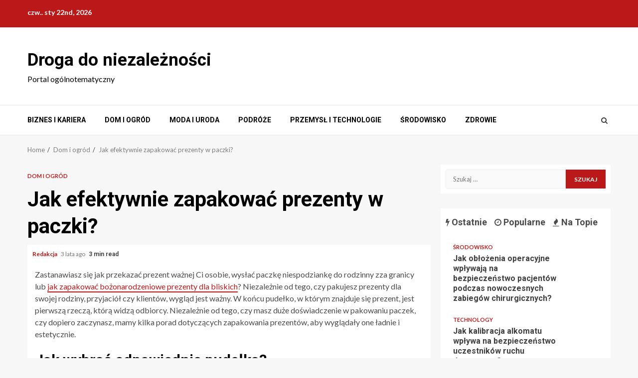

--- FILE ---
content_type: text/html; charset=UTF-8
request_url: https://drogadoniezaleznosci.pl/jak-efektywnie-zapakowac-prezenty-w-paczki/
body_size: 12427
content:
    <!doctype html>
<html dir="ltr" lang="pl-PL" prefix="og: https://ogp.me/ns#">
    <head>
        <meta charset="UTF-8">
        <meta name="viewport" content="width=device-width, initial-scale=1">
        <link rel="profile" href="https://gmpg.org/xfn/11">

        <title>Jak efektywnie zapakować prezenty w paczki? - Droga do niezależności</title>

		<!-- All in One SEO 4.7.7 - aioseo.com -->
	<meta name="description" content="Zastanawiasz się jak przekazać prezent ważnej Ci osobie, wysłać paczkę niespodziankę do rodzinny zza granicy lub jak zapakować bożonarodzeniowe prezenty dla bliskich? Niezależnie od tego, czy pakujesz prezenty dla swojej rodziny, przyjaciół czy klientów, wygląd jest ważny. W końcu pudełko, w którym znajduje się prezent, jest pierwszą rzeczą, którą widzą odbiorcy. Niezależnie od tego, czy" />
	<meta name="robots" content="max-image-preview:large" />
	<meta name="author" content="Redakcja"/>
	<meta name="google-site-verification" content="SnhbGfH9Xm_WbJz-OdCXx5WImxtV8ij1yLBTmBNBmQU" />
	<link rel="canonical" href="https://drogadoniezaleznosci.pl/jak-efektywnie-zapakowac-prezenty-w-paczki/" />
	<meta name="generator" content="All in One SEO (AIOSEO) 4.7.7" />
		<meta property="og:locale" content="pl_PL" />
		<meta property="og:site_name" content="Droga do niezależności - Portal ogólnotematyczny" />
		<meta property="og:type" content="article" />
		<meta property="og:title" content="Jak efektywnie zapakować prezenty w paczki? - Droga do niezależności" />
		<meta property="og:description" content="Zastanawiasz się jak przekazać prezent ważnej Ci osobie, wysłać paczkę niespodziankę do rodzinny zza granicy lub jak zapakować bożonarodzeniowe prezenty dla bliskich? Niezależnie od tego, czy pakujesz prezenty dla swojej rodziny, przyjaciół czy klientów, wygląd jest ważny. W końcu pudełko, w którym znajduje się prezent, jest pierwszą rzeczą, którą widzą odbiorcy. Niezależnie od tego, czy" />
		<meta property="og:url" content="https://drogadoniezaleznosci.pl/jak-efektywnie-zapakowac-prezenty-w-paczki/" />
		<meta property="article:published_time" content="2023-02-24T12:27:34+00:00" />
		<meta property="article:modified_time" content="2023-02-24T12:27:34+00:00" />
		<meta name="twitter:card" content="summary_large_image" />
		<meta name="twitter:title" content="Jak efektywnie zapakować prezenty w paczki? - Droga do niezależności" />
		<meta name="twitter:description" content="Zastanawiasz się jak przekazać prezent ważnej Ci osobie, wysłać paczkę niespodziankę do rodzinny zza granicy lub jak zapakować bożonarodzeniowe prezenty dla bliskich? Niezależnie od tego, czy pakujesz prezenty dla swojej rodziny, przyjaciół czy klientów, wygląd jest ważny. W końcu pudełko, w którym znajduje się prezent, jest pierwszą rzeczą, którą widzą odbiorcy. Niezależnie od tego, czy" />
		<script type="application/ld+json" class="aioseo-schema">
			{"@context":"https:\/\/schema.org","@graph":[{"@type":"BlogPosting","@id":"https:\/\/drogadoniezaleznosci.pl\/jak-efektywnie-zapakowac-prezenty-w-paczki\/#blogposting","name":"Jak efektywnie zapakowa\u0107 prezenty w paczki? - Droga do niezale\u017cno\u015bci","headline":"Jak efektywnie zapakowa\u0107 prezenty w paczki?","author":{"@id":"https:\/\/drogadoniezaleznosci.pl\/author\/admin\/#author"},"publisher":{"@id":"https:\/\/drogadoniezaleznosci.pl\/#organization"},"datePublished":"2023-02-24T12:27:34+00:00","dateModified":"2023-02-24T12:27:34+00:00","inLanguage":"pl-PL","mainEntityOfPage":{"@id":"https:\/\/drogadoniezaleznosci.pl\/jak-efektywnie-zapakowac-prezenty-w-paczki\/#webpage"},"isPartOf":{"@id":"https:\/\/drogadoniezaleznosci.pl\/jak-efektywnie-zapakowac-prezenty-w-paczki\/#webpage"},"articleSection":"Dom i ogr\u00f3d"},{"@type":"BreadcrumbList","@id":"https:\/\/drogadoniezaleznosci.pl\/jak-efektywnie-zapakowac-prezenty-w-paczki\/#breadcrumblist","itemListElement":[{"@type":"ListItem","@id":"https:\/\/drogadoniezaleznosci.pl\/#listItem","position":1,"name":"Dom","item":"https:\/\/drogadoniezaleznosci.pl\/","nextItem":{"@type":"ListItem","@id":"https:\/\/drogadoniezaleznosci.pl\/jak-efektywnie-zapakowac-prezenty-w-paczki\/#listItem","name":"Jak efektywnie zapakowa\u0107 prezenty w paczki?"}},{"@type":"ListItem","@id":"https:\/\/drogadoniezaleznosci.pl\/jak-efektywnie-zapakowac-prezenty-w-paczki\/#listItem","position":2,"name":"Jak efektywnie zapakowa\u0107 prezenty w paczki?","previousItem":{"@type":"ListItem","@id":"https:\/\/drogadoniezaleznosci.pl\/#listItem","name":"Dom"}}]},{"@type":"Organization","@id":"https:\/\/drogadoniezaleznosci.pl\/#organization","name":"Droga do niezale\u017cno\u015bci","description":"Portal og\u00f3lnotematyczny","url":"https:\/\/drogadoniezaleznosci.pl\/"},{"@type":"Person","@id":"https:\/\/drogadoniezaleznosci.pl\/author\/admin\/#author","url":"https:\/\/drogadoniezaleznosci.pl\/author\/admin\/","name":"Redakcja","image":{"@type":"ImageObject","@id":"https:\/\/drogadoniezaleznosci.pl\/jak-efektywnie-zapakowac-prezenty-w-paczki\/#authorImage","url":"https:\/\/secure.gravatar.com\/avatar\/e46dd4375cb968f43e695aee638a2156?s=96&d=mm&r=g","width":96,"height":96,"caption":"Redakcja"}},{"@type":"WebPage","@id":"https:\/\/drogadoniezaleznosci.pl\/jak-efektywnie-zapakowac-prezenty-w-paczki\/#webpage","url":"https:\/\/drogadoniezaleznosci.pl\/jak-efektywnie-zapakowac-prezenty-w-paczki\/","name":"Jak efektywnie zapakowa\u0107 prezenty w paczki? - Droga do niezale\u017cno\u015bci","description":"Zastanawiasz si\u0119 jak przekaza\u0107 prezent wa\u017cnej Ci osobie, wys\u0142a\u0107 paczk\u0119 niespodziank\u0119 do rodzinny zza granicy lub jak zapakowa\u0107 bo\u017conarodzeniowe prezenty dla bliskich? Niezale\u017cnie od tego, czy pakujesz prezenty dla swojej rodziny, przyjaci\u00f3\u0142 czy klient\u00f3w, wygl\u0105d jest wa\u017cny. W ko\u0144cu pude\u0142ko, w kt\u00f3rym znajduje si\u0119 prezent, jest pierwsz\u0105 rzecz\u0105, kt\u00f3r\u0105 widz\u0105 odbiorcy. Niezale\u017cnie od tego, czy","inLanguage":"pl-PL","isPartOf":{"@id":"https:\/\/drogadoniezaleznosci.pl\/#website"},"breadcrumb":{"@id":"https:\/\/drogadoniezaleznosci.pl\/jak-efektywnie-zapakowac-prezenty-w-paczki\/#breadcrumblist"},"author":{"@id":"https:\/\/drogadoniezaleznosci.pl\/author\/admin\/#author"},"creator":{"@id":"https:\/\/drogadoniezaleznosci.pl\/author\/admin\/#author"},"datePublished":"2023-02-24T12:27:34+00:00","dateModified":"2023-02-24T12:27:34+00:00"},{"@type":"WebSite","@id":"https:\/\/drogadoniezaleznosci.pl\/#website","url":"https:\/\/drogadoniezaleznosci.pl\/","name":"Droga do niezale\u017cno\u015bci","description":"Portal og\u00f3lnotematyczny","inLanguage":"pl-PL","publisher":{"@id":"https:\/\/drogadoniezaleznosci.pl\/#organization"}}]}
		</script>
		<!-- All in One SEO -->

<link rel='dns-prefetch' href='//fonts.googleapis.com' />
<link rel="alternate" type="application/rss+xml" title="Droga do niezależności &raquo; Kanał z wpisami" href="https://drogadoniezaleznosci.pl/feed/" />
<script type="text/javascript">
window._wpemojiSettings = {"baseUrl":"https:\/\/s.w.org\/images\/core\/emoji\/14.0.0\/72x72\/","ext":".png","svgUrl":"https:\/\/s.w.org\/images\/core\/emoji\/14.0.0\/svg\/","svgExt":".svg","source":{"concatemoji":"https:\/\/drogadoniezaleznosci.pl\/wp-includes\/js\/wp-emoji-release.min.js?ver=6.2.8"}};
/*! This file is auto-generated */
!function(e,a,t){var n,r,o,i=a.createElement("canvas"),p=i.getContext&&i.getContext("2d");function s(e,t){p.clearRect(0,0,i.width,i.height),p.fillText(e,0,0);e=i.toDataURL();return p.clearRect(0,0,i.width,i.height),p.fillText(t,0,0),e===i.toDataURL()}function c(e){var t=a.createElement("script");t.src=e,t.defer=t.type="text/javascript",a.getElementsByTagName("head")[0].appendChild(t)}for(o=Array("flag","emoji"),t.supports={everything:!0,everythingExceptFlag:!0},r=0;r<o.length;r++)t.supports[o[r]]=function(e){if(p&&p.fillText)switch(p.textBaseline="top",p.font="600 32px Arial",e){case"flag":return s("\ud83c\udff3\ufe0f\u200d\u26a7\ufe0f","\ud83c\udff3\ufe0f\u200b\u26a7\ufe0f")?!1:!s("\ud83c\uddfa\ud83c\uddf3","\ud83c\uddfa\u200b\ud83c\uddf3")&&!s("\ud83c\udff4\udb40\udc67\udb40\udc62\udb40\udc65\udb40\udc6e\udb40\udc67\udb40\udc7f","\ud83c\udff4\u200b\udb40\udc67\u200b\udb40\udc62\u200b\udb40\udc65\u200b\udb40\udc6e\u200b\udb40\udc67\u200b\udb40\udc7f");case"emoji":return!s("\ud83e\udef1\ud83c\udffb\u200d\ud83e\udef2\ud83c\udfff","\ud83e\udef1\ud83c\udffb\u200b\ud83e\udef2\ud83c\udfff")}return!1}(o[r]),t.supports.everything=t.supports.everything&&t.supports[o[r]],"flag"!==o[r]&&(t.supports.everythingExceptFlag=t.supports.everythingExceptFlag&&t.supports[o[r]]);t.supports.everythingExceptFlag=t.supports.everythingExceptFlag&&!t.supports.flag,t.DOMReady=!1,t.readyCallback=function(){t.DOMReady=!0},t.supports.everything||(n=function(){t.readyCallback()},a.addEventListener?(a.addEventListener("DOMContentLoaded",n,!1),e.addEventListener("load",n,!1)):(e.attachEvent("onload",n),a.attachEvent("onreadystatechange",function(){"complete"===a.readyState&&t.readyCallback()})),(e=t.source||{}).concatemoji?c(e.concatemoji):e.wpemoji&&e.twemoji&&(c(e.twemoji),c(e.wpemoji)))}(window,document,window._wpemojiSettings);
</script>
<style type="text/css">
img.wp-smiley,
img.emoji {
	display: inline !important;
	border: none !important;
	box-shadow: none !important;
	height: 1em !important;
	width: 1em !important;
	margin: 0 0.07em !important;
	vertical-align: -0.1em !important;
	background: none !important;
	padding: 0 !important;
}
</style>
	<link rel='stylesheet' id='wp-block-library-css' href='https://drogadoniezaleznosci.pl/wp-includes/css/dist/block-library/style.min.css?ver=6.2.8' type='text/css' media='all' />
<link rel='stylesheet' id='classic-theme-styles-css' href='https://drogadoniezaleznosci.pl/wp-includes/css/classic-themes.min.css?ver=6.2.8' type='text/css' media='all' />
<style id='global-styles-inline-css' type='text/css'>
body{--wp--preset--color--black: #000000;--wp--preset--color--cyan-bluish-gray: #abb8c3;--wp--preset--color--white: #ffffff;--wp--preset--color--pale-pink: #f78da7;--wp--preset--color--vivid-red: #cf2e2e;--wp--preset--color--luminous-vivid-orange: #ff6900;--wp--preset--color--luminous-vivid-amber: #fcb900;--wp--preset--color--light-green-cyan: #7bdcb5;--wp--preset--color--vivid-green-cyan: #00d084;--wp--preset--color--pale-cyan-blue: #8ed1fc;--wp--preset--color--vivid-cyan-blue: #0693e3;--wp--preset--color--vivid-purple: #9b51e0;--wp--preset--gradient--vivid-cyan-blue-to-vivid-purple: linear-gradient(135deg,rgba(6,147,227,1) 0%,rgb(155,81,224) 100%);--wp--preset--gradient--light-green-cyan-to-vivid-green-cyan: linear-gradient(135deg,rgb(122,220,180) 0%,rgb(0,208,130) 100%);--wp--preset--gradient--luminous-vivid-amber-to-luminous-vivid-orange: linear-gradient(135deg,rgba(252,185,0,1) 0%,rgba(255,105,0,1) 100%);--wp--preset--gradient--luminous-vivid-orange-to-vivid-red: linear-gradient(135deg,rgba(255,105,0,1) 0%,rgb(207,46,46) 100%);--wp--preset--gradient--very-light-gray-to-cyan-bluish-gray: linear-gradient(135deg,rgb(238,238,238) 0%,rgb(169,184,195) 100%);--wp--preset--gradient--cool-to-warm-spectrum: linear-gradient(135deg,rgb(74,234,220) 0%,rgb(151,120,209) 20%,rgb(207,42,186) 40%,rgb(238,44,130) 60%,rgb(251,105,98) 80%,rgb(254,248,76) 100%);--wp--preset--gradient--blush-light-purple: linear-gradient(135deg,rgb(255,206,236) 0%,rgb(152,150,240) 100%);--wp--preset--gradient--blush-bordeaux: linear-gradient(135deg,rgb(254,205,165) 0%,rgb(254,45,45) 50%,rgb(107,0,62) 100%);--wp--preset--gradient--luminous-dusk: linear-gradient(135deg,rgb(255,203,112) 0%,rgb(199,81,192) 50%,rgb(65,88,208) 100%);--wp--preset--gradient--pale-ocean: linear-gradient(135deg,rgb(255,245,203) 0%,rgb(182,227,212) 50%,rgb(51,167,181) 100%);--wp--preset--gradient--electric-grass: linear-gradient(135deg,rgb(202,248,128) 0%,rgb(113,206,126) 100%);--wp--preset--gradient--midnight: linear-gradient(135deg,rgb(2,3,129) 0%,rgb(40,116,252) 100%);--wp--preset--duotone--dark-grayscale: url('#wp-duotone-dark-grayscale');--wp--preset--duotone--grayscale: url('#wp-duotone-grayscale');--wp--preset--duotone--purple-yellow: url('#wp-duotone-purple-yellow');--wp--preset--duotone--blue-red: url('#wp-duotone-blue-red');--wp--preset--duotone--midnight: url('#wp-duotone-midnight');--wp--preset--duotone--magenta-yellow: url('#wp-duotone-magenta-yellow');--wp--preset--duotone--purple-green: url('#wp-duotone-purple-green');--wp--preset--duotone--blue-orange: url('#wp-duotone-blue-orange');--wp--preset--font-size--small: 13px;--wp--preset--font-size--medium: 20px;--wp--preset--font-size--large: 36px;--wp--preset--font-size--x-large: 42px;--wp--preset--spacing--20: 0.44rem;--wp--preset--spacing--30: 0.67rem;--wp--preset--spacing--40: 1rem;--wp--preset--spacing--50: 1.5rem;--wp--preset--spacing--60: 2.25rem;--wp--preset--spacing--70: 3.38rem;--wp--preset--spacing--80: 5.06rem;--wp--preset--shadow--natural: 6px 6px 9px rgba(0, 0, 0, 0.2);--wp--preset--shadow--deep: 12px 12px 50px rgba(0, 0, 0, 0.4);--wp--preset--shadow--sharp: 6px 6px 0px rgba(0, 0, 0, 0.2);--wp--preset--shadow--outlined: 6px 6px 0px -3px rgba(255, 255, 255, 1), 6px 6px rgba(0, 0, 0, 1);--wp--preset--shadow--crisp: 6px 6px 0px rgba(0, 0, 0, 1);}:where(.is-layout-flex){gap: 0.5em;}body .is-layout-flow > .alignleft{float: left;margin-inline-start: 0;margin-inline-end: 2em;}body .is-layout-flow > .alignright{float: right;margin-inline-start: 2em;margin-inline-end: 0;}body .is-layout-flow > .aligncenter{margin-left: auto !important;margin-right: auto !important;}body .is-layout-constrained > .alignleft{float: left;margin-inline-start: 0;margin-inline-end: 2em;}body .is-layout-constrained > .alignright{float: right;margin-inline-start: 2em;margin-inline-end: 0;}body .is-layout-constrained > .aligncenter{margin-left: auto !important;margin-right: auto !important;}body .is-layout-constrained > :where(:not(.alignleft):not(.alignright):not(.alignfull)){max-width: var(--wp--style--global--content-size);margin-left: auto !important;margin-right: auto !important;}body .is-layout-constrained > .alignwide{max-width: var(--wp--style--global--wide-size);}body .is-layout-flex{display: flex;}body .is-layout-flex{flex-wrap: wrap;align-items: center;}body .is-layout-flex > *{margin: 0;}:where(.wp-block-columns.is-layout-flex){gap: 2em;}.has-black-color{color: var(--wp--preset--color--black) !important;}.has-cyan-bluish-gray-color{color: var(--wp--preset--color--cyan-bluish-gray) !important;}.has-white-color{color: var(--wp--preset--color--white) !important;}.has-pale-pink-color{color: var(--wp--preset--color--pale-pink) !important;}.has-vivid-red-color{color: var(--wp--preset--color--vivid-red) !important;}.has-luminous-vivid-orange-color{color: var(--wp--preset--color--luminous-vivid-orange) !important;}.has-luminous-vivid-amber-color{color: var(--wp--preset--color--luminous-vivid-amber) !important;}.has-light-green-cyan-color{color: var(--wp--preset--color--light-green-cyan) !important;}.has-vivid-green-cyan-color{color: var(--wp--preset--color--vivid-green-cyan) !important;}.has-pale-cyan-blue-color{color: var(--wp--preset--color--pale-cyan-blue) !important;}.has-vivid-cyan-blue-color{color: var(--wp--preset--color--vivid-cyan-blue) !important;}.has-vivid-purple-color{color: var(--wp--preset--color--vivid-purple) !important;}.has-black-background-color{background-color: var(--wp--preset--color--black) !important;}.has-cyan-bluish-gray-background-color{background-color: var(--wp--preset--color--cyan-bluish-gray) !important;}.has-white-background-color{background-color: var(--wp--preset--color--white) !important;}.has-pale-pink-background-color{background-color: var(--wp--preset--color--pale-pink) !important;}.has-vivid-red-background-color{background-color: var(--wp--preset--color--vivid-red) !important;}.has-luminous-vivid-orange-background-color{background-color: var(--wp--preset--color--luminous-vivid-orange) !important;}.has-luminous-vivid-amber-background-color{background-color: var(--wp--preset--color--luminous-vivid-amber) !important;}.has-light-green-cyan-background-color{background-color: var(--wp--preset--color--light-green-cyan) !important;}.has-vivid-green-cyan-background-color{background-color: var(--wp--preset--color--vivid-green-cyan) !important;}.has-pale-cyan-blue-background-color{background-color: var(--wp--preset--color--pale-cyan-blue) !important;}.has-vivid-cyan-blue-background-color{background-color: var(--wp--preset--color--vivid-cyan-blue) !important;}.has-vivid-purple-background-color{background-color: var(--wp--preset--color--vivid-purple) !important;}.has-black-border-color{border-color: var(--wp--preset--color--black) !important;}.has-cyan-bluish-gray-border-color{border-color: var(--wp--preset--color--cyan-bluish-gray) !important;}.has-white-border-color{border-color: var(--wp--preset--color--white) !important;}.has-pale-pink-border-color{border-color: var(--wp--preset--color--pale-pink) !important;}.has-vivid-red-border-color{border-color: var(--wp--preset--color--vivid-red) !important;}.has-luminous-vivid-orange-border-color{border-color: var(--wp--preset--color--luminous-vivid-orange) !important;}.has-luminous-vivid-amber-border-color{border-color: var(--wp--preset--color--luminous-vivid-amber) !important;}.has-light-green-cyan-border-color{border-color: var(--wp--preset--color--light-green-cyan) !important;}.has-vivid-green-cyan-border-color{border-color: var(--wp--preset--color--vivid-green-cyan) !important;}.has-pale-cyan-blue-border-color{border-color: var(--wp--preset--color--pale-cyan-blue) !important;}.has-vivid-cyan-blue-border-color{border-color: var(--wp--preset--color--vivid-cyan-blue) !important;}.has-vivid-purple-border-color{border-color: var(--wp--preset--color--vivid-purple) !important;}.has-vivid-cyan-blue-to-vivid-purple-gradient-background{background: var(--wp--preset--gradient--vivid-cyan-blue-to-vivid-purple) !important;}.has-light-green-cyan-to-vivid-green-cyan-gradient-background{background: var(--wp--preset--gradient--light-green-cyan-to-vivid-green-cyan) !important;}.has-luminous-vivid-amber-to-luminous-vivid-orange-gradient-background{background: var(--wp--preset--gradient--luminous-vivid-amber-to-luminous-vivid-orange) !important;}.has-luminous-vivid-orange-to-vivid-red-gradient-background{background: var(--wp--preset--gradient--luminous-vivid-orange-to-vivid-red) !important;}.has-very-light-gray-to-cyan-bluish-gray-gradient-background{background: var(--wp--preset--gradient--very-light-gray-to-cyan-bluish-gray) !important;}.has-cool-to-warm-spectrum-gradient-background{background: var(--wp--preset--gradient--cool-to-warm-spectrum) !important;}.has-blush-light-purple-gradient-background{background: var(--wp--preset--gradient--blush-light-purple) !important;}.has-blush-bordeaux-gradient-background{background: var(--wp--preset--gradient--blush-bordeaux) !important;}.has-luminous-dusk-gradient-background{background: var(--wp--preset--gradient--luminous-dusk) !important;}.has-pale-ocean-gradient-background{background: var(--wp--preset--gradient--pale-ocean) !important;}.has-electric-grass-gradient-background{background: var(--wp--preset--gradient--electric-grass) !important;}.has-midnight-gradient-background{background: var(--wp--preset--gradient--midnight) !important;}.has-small-font-size{font-size: var(--wp--preset--font-size--small) !important;}.has-medium-font-size{font-size: var(--wp--preset--font-size--medium) !important;}.has-large-font-size{font-size: var(--wp--preset--font-size--large) !important;}.has-x-large-font-size{font-size: var(--wp--preset--font-size--x-large) !important;}
.wp-block-navigation a:where(:not(.wp-element-button)){color: inherit;}
:where(.wp-block-columns.is-layout-flex){gap: 2em;}
.wp-block-pullquote{font-size: 1.5em;line-height: 1.6;}
</style>
<link rel='stylesheet' id='contact-form-7-css' href='https://drogadoniezaleznosci.pl/wp-content/plugins/contact-form-7/includes/css/styles.css?ver=5.7.7' type='text/css' media='all' />
<link rel='stylesheet' id='font-awesome-css' href='https://drogadoniezaleznosci.pl/wp-content/themes/magnitude/assets/font-awesome/css/font-awesome.min.css?ver=6.2.8' type='text/css' media='all' />
<link rel='stylesheet' id='bootstrap-css' href='https://drogadoniezaleznosci.pl/wp-content/themes/magnitude/assets/bootstrap/css/bootstrap.min.css?ver=6.2.8' type='text/css' media='all' />
<link rel='stylesheet' id='slick-css-css' href='https://drogadoniezaleznosci.pl/wp-content/themes/magnitude/assets/slick/css/slick.min.css?ver=6.2.8' type='text/css' media='all' />
<link rel='stylesheet' id='sidr-css' href='https://drogadoniezaleznosci.pl/wp-content/themes/magnitude/assets/sidr/css/jquery.sidr.dark.css?ver=6.2.8' type='text/css' media='all' />
<link rel='stylesheet' id='magnific-popup-css' href='https://drogadoniezaleznosci.pl/wp-content/themes/magnitude/assets/magnific-popup/magnific-popup.css?ver=6.2.8' type='text/css' media='all' />
<link rel='stylesheet' id='magnitude-google-fonts-css' href='https://fonts.googleapis.com/css?family=Lato:400,300,400italic,900,700|Roboto:100,300,400,500,700&#038;subset=latin,latin-ext' type='text/css' media='all' />
<link rel='stylesheet' id='magnitude-style-css' href='https://drogadoniezaleznosci.pl/wp-content/themes/magnitude/style.css?ver=6.2.8' type='text/css' media='all' />
<script type='text/javascript' src='https://drogadoniezaleznosci.pl/wp-includes/js/jquery/jquery.min.js?ver=3.6.4' id='jquery-core-js'></script>
<script type='text/javascript' src='https://drogadoniezaleznosci.pl/wp-includes/js/jquery/jquery-migrate.min.js?ver=3.4.0' id='jquery-migrate-js'></script>
<link rel="https://api.w.org/" href="https://drogadoniezaleznosci.pl/wp-json/" /><link rel="alternate" type="application/json" href="https://drogadoniezaleznosci.pl/wp-json/wp/v2/posts/4372" /><link rel="EditURI" type="application/rsd+xml" title="RSD" href="https://drogadoniezaleznosci.pl/xmlrpc.php?rsd" />
<link rel="wlwmanifest" type="application/wlwmanifest+xml" href="https://drogadoniezaleznosci.pl/wp-includes/wlwmanifest.xml" />
<meta name="generator" content="WordPress 6.2.8" />
<link rel='shortlink' href='https://drogadoniezaleznosci.pl/?p=4372' />
<link rel="alternate" type="application/json+oembed" href="https://drogadoniezaleznosci.pl/wp-json/oembed/1.0/embed?url=https%3A%2F%2Fdrogadoniezaleznosci.pl%2Fjak-efektywnie-zapakowac-prezenty-w-paczki%2F" />
<link rel="alternate" type="text/xml+oembed" href="https://drogadoniezaleznosci.pl/wp-json/oembed/1.0/embed?url=https%3A%2F%2Fdrogadoniezaleznosci.pl%2Fjak-efektywnie-zapakowac-prezenty-w-paczki%2F&#038;format=xml" />
        <style type="text/css">
                        .site-title a,
            .site-header .site-branding .site-title a:visited,
            .site-header .site-branding .site-title a:hover,
            .site-description {
                color: #000000;
            }

            .header-layout-3 .site-header .site-branding .site-title,
            .site-branding .site-title {
                font-size: 35px;
            }

            @media only screen and (max-width: 640px) {
                .site-branding .site-title {
                    font-size: 40px;

                }
              }   

           @media only screen and (max-width: 375px) {
                    .site-branding .site-title {
                        font-size: 32px;

                    }
                }

                        .elementor-template-full-width .elementor-section.elementor-section-full_width > .elementor-container,
            .elementor-template-full-width .elementor-section.elementor-section-boxed > .elementor-container{
                max-width: 1200px;
            }

        </style>
            </head>

<body data-rsssl=1 class="post-template-default single single-post postid-4372 single-format-standard aft-default-mode aft-secondary-solid-color aft-header-layout-default widget-title-border-bottom default-content-layout align-content-left ">
<svg xmlns="http://www.w3.org/2000/svg" viewBox="0 0 0 0" width="0" height="0" focusable="false" role="none" style="visibility: hidden; position: absolute; left: -9999px; overflow: hidden;" ><defs><filter id="wp-duotone-dark-grayscale"><feColorMatrix color-interpolation-filters="sRGB" type="matrix" values=" .299 .587 .114 0 0 .299 .587 .114 0 0 .299 .587 .114 0 0 .299 .587 .114 0 0 " /><feComponentTransfer color-interpolation-filters="sRGB" ><feFuncR type="table" tableValues="0 0.49803921568627" /><feFuncG type="table" tableValues="0 0.49803921568627" /><feFuncB type="table" tableValues="0 0.49803921568627" /><feFuncA type="table" tableValues="1 1" /></feComponentTransfer><feComposite in2="SourceGraphic" operator="in" /></filter></defs></svg><svg xmlns="http://www.w3.org/2000/svg" viewBox="0 0 0 0" width="0" height="0" focusable="false" role="none" style="visibility: hidden; position: absolute; left: -9999px; overflow: hidden;" ><defs><filter id="wp-duotone-grayscale"><feColorMatrix color-interpolation-filters="sRGB" type="matrix" values=" .299 .587 .114 0 0 .299 .587 .114 0 0 .299 .587 .114 0 0 .299 .587 .114 0 0 " /><feComponentTransfer color-interpolation-filters="sRGB" ><feFuncR type="table" tableValues="0 1" /><feFuncG type="table" tableValues="0 1" /><feFuncB type="table" tableValues="0 1" /><feFuncA type="table" tableValues="1 1" /></feComponentTransfer><feComposite in2="SourceGraphic" operator="in" /></filter></defs></svg><svg xmlns="http://www.w3.org/2000/svg" viewBox="0 0 0 0" width="0" height="0" focusable="false" role="none" style="visibility: hidden; position: absolute; left: -9999px; overflow: hidden;" ><defs><filter id="wp-duotone-purple-yellow"><feColorMatrix color-interpolation-filters="sRGB" type="matrix" values=" .299 .587 .114 0 0 .299 .587 .114 0 0 .299 .587 .114 0 0 .299 .587 .114 0 0 " /><feComponentTransfer color-interpolation-filters="sRGB" ><feFuncR type="table" tableValues="0.54901960784314 0.98823529411765" /><feFuncG type="table" tableValues="0 1" /><feFuncB type="table" tableValues="0.71764705882353 0.25490196078431" /><feFuncA type="table" tableValues="1 1" /></feComponentTransfer><feComposite in2="SourceGraphic" operator="in" /></filter></defs></svg><svg xmlns="http://www.w3.org/2000/svg" viewBox="0 0 0 0" width="0" height="0" focusable="false" role="none" style="visibility: hidden; position: absolute; left: -9999px; overflow: hidden;" ><defs><filter id="wp-duotone-blue-red"><feColorMatrix color-interpolation-filters="sRGB" type="matrix" values=" .299 .587 .114 0 0 .299 .587 .114 0 0 .299 .587 .114 0 0 .299 .587 .114 0 0 " /><feComponentTransfer color-interpolation-filters="sRGB" ><feFuncR type="table" tableValues="0 1" /><feFuncG type="table" tableValues="0 0.27843137254902" /><feFuncB type="table" tableValues="0.5921568627451 0.27843137254902" /><feFuncA type="table" tableValues="1 1" /></feComponentTransfer><feComposite in2="SourceGraphic" operator="in" /></filter></defs></svg><svg xmlns="http://www.w3.org/2000/svg" viewBox="0 0 0 0" width="0" height="0" focusable="false" role="none" style="visibility: hidden; position: absolute; left: -9999px; overflow: hidden;" ><defs><filter id="wp-duotone-midnight"><feColorMatrix color-interpolation-filters="sRGB" type="matrix" values=" .299 .587 .114 0 0 .299 .587 .114 0 0 .299 .587 .114 0 0 .299 .587 .114 0 0 " /><feComponentTransfer color-interpolation-filters="sRGB" ><feFuncR type="table" tableValues="0 0" /><feFuncG type="table" tableValues="0 0.64705882352941" /><feFuncB type="table" tableValues="0 1" /><feFuncA type="table" tableValues="1 1" /></feComponentTransfer><feComposite in2="SourceGraphic" operator="in" /></filter></defs></svg><svg xmlns="http://www.w3.org/2000/svg" viewBox="0 0 0 0" width="0" height="0" focusable="false" role="none" style="visibility: hidden; position: absolute; left: -9999px; overflow: hidden;" ><defs><filter id="wp-duotone-magenta-yellow"><feColorMatrix color-interpolation-filters="sRGB" type="matrix" values=" .299 .587 .114 0 0 .299 .587 .114 0 0 .299 .587 .114 0 0 .299 .587 .114 0 0 " /><feComponentTransfer color-interpolation-filters="sRGB" ><feFuncR type="table" tableValues="0.78039215686275 1" /><feFuncG type="table" tableValues="0 0.94901960784314" /><feFuncB type="table" tableValues="0.35294117647059 0.47058823529412" /><feFuncA type="table" tableValues="1 1" /></feComponentTransfer><feComposite in2="SourceGraphic" operator="in" /></filter></defs></svg><svg xmlns="http://www.w3.org/2000/svg" viewBox="0 0 0 0" width="0" height="0" focusable="false" role="none" style="visibility: hidden; position: absolute; left: -9999px; overflow: hidden;" ><defs><filter id="wp-duotone-purple-green"><feColorMatrix color-interpolation-filters="sRGB" type="matrix" values=" .299 .587 .114 0 0 .299 .587 .114 0 0 .299 .587 .114 0 0 .299 .587 .114 0 0 " /><feComponentTransfer color-interpolation-filters="sRGB" ><feFuncR type="table" tableValues="0.65098039215686 0.40392156862745" /><feFuncG type="table" tableValues="0 1" /><feFuncB type="table" tableValues="0.44705882352941 0.4" /><feFuncA type="table" tableValues="1 1" /></feComponentTransfer><feComposite in2="SourceGraphic" operator="in" /></filter></defs></svg><svg xmlns="http://www.w3.org/2000/svg" viewBox="0 0 0 0" width="0" height="0" focusable="false" role="none" style="visibility: hidden; position: absolute; left: -9999px; overflow: hidden;" ><defs><filter id="wp-duotone-blue-orange"><feColorMatrix color-interpolation-filters="sRGB" type="matrix" values=" .299 .587 .114 0 0 .299 .587 .114 0 0 .299 .587 .114 0 0 .299 .587 .114 0 0 " /><feComponentTransfer color-interpolation-filters="sRGB" ><feFuncR type="table" tableValues="0.098039215686275 1" /><feFuncG type="table" tableValues="0 0.66274509803922" /><feFuncB type="table" tableValues="0.84705882352941 0.41960784313725" /><feFuncA type="table" tableValues="1 1" /></feComponentTransfer><feComposite in2="SourceGraphic" operator="in" /></filter></defs></svg>
    <div id="af-preloader">
        <div id="loader-wrapper">
            <div id="loader">
                <div class="load__animation"></div>
            </div>
        </div>
    </div>

<div id="page" class="site af-whole-wrapper">
    <a class="skip-link screen-reader-text" href="#content">Skip to content</a>


        <header id="masthead" class="header-layout-default magnitude-header">
            <div class="top-header">
    <div class="container-wrapper">
        <div class="top-bar-flex">
            <div class="top-bar-left col-2">
                                <div class="date-bar-left">
                                <span class="topbar-date">
        czw.. sty 22nd, 2026     </span>
                        </div>
            </div>
            <div class="top-bar-right col-2">
                <div class="aft-small-social-menu">
                                                </div>
            </div>
        </div>
    </div>
</div>
<div class="af-middle-header " data-background="">
    <div class="container-wrapper">
        <div class="af-middle-container">
            <div class="logo">
                        <div class="site-branding">
                            <p class="site-title font-family-1">
                    <a href="https://drogadoniezaleznosci.pl/" class="site-title-anchor"
                       rel="home">Droga do niezależności</a>
                </p>
            
                            <p class="site-description">Portal og&oacute;lnotematyczny</p>
                    </div>

                </div>
            <div class="header-advertise">
                            </div>
        </div>
    </div>
</div>
<div id="main-navigation-bar" class="af-bottom-header">
    <div class="container-wrapper">
        <div class="af-bottom-head-nav">
                    <div class="navigation-container">
            <nav class="main-navigation clearfix">

                                        <span class="toggle-menu" aria-controls="primary-menu" aria-expanded="false">
                                        <span class="screen-reader-text">
                                            Primary Menu                                        </span>
                                        <i class="ham"></i>
                                    </span>


                <div class="menu main-menu menu-desktop show-menu-border"><ul id="primary-menu" class="menu"><li id="menu-item-5" class="menu-item menu-item-type-taxonomy menu-item-object-category menu-item-5"><a href="https://drogadoniezaleznosci.pl/category/biznes-i-kariera/">Biznes i kariera</a></li>
<li id="menu-item-6" class="menu-item menu-item-type-taxonomy menu-item-object-category current-post-ancestor current-menu-parent current-post-parent menu-item-6"><a href="https://drogadoniezaleznosci.pl/category/dom-i-ogrod/">Dom i ogród</a></li>
<li id="menu-item-7" class="menu-item menu-item-type-taxonomy menu-item-object-category menu-item-7"><a href="https://drogadoniezaleznosci.pl/category/moda-i-uroda/">Moda i uroda</a></li>
<li id="menu-item-8" class="menu-item menu-item-type-taxonomy menu-item-object-category menu-item-8"><a href="https://drogadoniezaleznosci.pl/category/podroze/">Podróże</a></li>
<li id="menu-item-9" class="menu-item menu-item-type-taxonomy menu-item-object-category menu-item-9"><a href="https://drogadoniezaleznosci.pl/category/przemysl-i-technologie/">Przemysł i technologie</a></li>
<li id="menu-item-10" class="menu-item menu-item-type-taxonomy menu-item-object-category menu-item-10"><a href="https://drogadoniezaleznosci.pl/category/srodowisko/">Środowisko</a></li>
<li id="menu-item-11" class="menu-item menu-item-type-taxonomy menu-item-object-category menu-item-11"><a href="https://drogadoniezaleznosci.pl/category/zdrowie/">Zdrowie</a></li>
</ul></div>            </nav>
        </div>

                        <div class="af-search-wrap">
            <div class="search-overlay">
                <a href="#" title="Search" class="search-icon">
                    <i class="fa fa-search"></i>
                </a>
                <div class="af-search-form">
                    <form role="search" method="get" class="search-form" action="https://drogadoniezaleznosci.pl/">
				<label>
					<span class="screen-reader-text">Szukaj:</span>
					<input type="search" class="search-field" placeholder="Szukaj &hellip;" value="" name="s" />
				</label>
				<input type="submit" class="search-submit" value="Szukaj" />
			</form>                </div>
            </div>
        </div>

            </div>
    </div>
</div>
    

        </header>

        <!-- end slider-section -->
        

<div class="af-breadcrumbs-wrapper container-wrapper">
            <div class="af-breadcrumbs font-family-1 color-pad">
                <div role="navigation" aria-label="Breadcrumbs" class="breadcrumb-trail breadcrumbs" itemprop="breadcrumb"><ul class="trail-items" itemscope itemtype="http://schema.org/BreadcrumbList"><meta name="numberOfItems" content="3" /><meta name="itemListOrder" content="Ascending" /><li itemprop="itemListElement" itemscope itemtype="http://schema.org/ListItem" class="trail-item trail-begin"><a href="https://drogadoniezaleznosci.pl/" rel="home" itemprop="item"><span itemprop="name">Home</span></a><meta itemprop="position" content="1" /></li><li itemprop="itemListElement" itemscope itemtype="http://schema.org/ListItem" class="trail-item"><a href="https://drogadoniezaleznosci.pl/category/dom-i-ogrod/" itemprop="item"><span itemprop="name">Dom i ogród</span></a><meta itemprop="position" content="2" /></li><li itemprop="itemListElement" itemscope itemtype="http://schema.org/ListItem" class="trail-item trail-end"><a href="https://drogadoniezaleznosci.pl/jak-efektywnie-zapakowac-prezenty-w-paczki/" itemprop="item"><span itemprop="name">Jak efektywnie zapakować prezenty w paczki?</span></a><meta itemprop="position" content="3" /></li></ul></div>            </div>
        </div>


    

    <div id="content" class="container-wrapper">    <div id="primary" class="content-area">
        <main id="main" class="site-main">
                                <article id="post-4372" class="post-4372 post type-post status-publish format-standard hentry category-dom-i-ogrod">

                        <div class="entry-content-wrap read-single social-after-title">
                                    <header class="entry-header pos-rel ">
            <div class="read-details">
                <div class="entry-header-details">
                    
                        <div class="figure-categories read-categories figure-categories-bg">
                                                        <ul class="cat-links"><li class="meta-category">
                             <a class="magnitude-categories category-color-1" href="https://drogadoniezaleznosci.pl/category/dom-i-ogrod/">
                                 Dom i ogród
                             </a>
                        </li></ul>                        </div>
                                        <h1 class="entry-title">Jak efektywnie zapakować prezenty w paczki?</h1>
                    <div class="aft-post-excerpt-and-meta color-pad pad ptb-10">
                                                
                                                <div class="entry-meta">

                            
            <span class="author-links">

                
                    <span class="item-metadata posts-author byline">

            <a href="https://drogadoniezaleznosci.pl/author/admin/">
                Redakcja            </a>
        </span>
                
                                    <span class="item-metadata posts-date">

                        3 lata ago            </span>
                
        </span>
                                    <span class="min-read">3 min read</span>                                <div class="aft-comment-view-share">
            </div>
                            </div>
                        
                    </div>
                </div>
            </div>
            

        </header><!-- .entry-header -->

                        <div class="read-img pos-rel">
                                                        </div>

            

        <!-- end slider-section -->
                                    

    <div class="color-pad">
        <div class="entry-content read-details pad ptb-10">
            
<p>Zastanawiasz się jak przekazać prezent ważnej Ci osobie, wysłać paczkę niespodziankę do rodzinny zza granicy lub <a href="https://urodziwa.eu/uncategorized/jak-zapakowac-bozonarodzeniowe-prezenty-dla-bliskich/" title="">jak zapakować bożonarodzeniowe prezenty dla bliskich</a>? Niezależnie od tego, czy pakujesz prezenty dla swojej rodziny, przyjaciół czy klientów, wygląd jest ważny. W końcu pudełko, w którym znajduje się prezent, jest pierwszą rzeczą, którą widzą odbiorcy. Niezależnie od tego, czy masz duże doświadczenie w pakowaniu paczek, czy dopiero zaczynasz, mamy kilka porad dotyczących zapakowania prezentów, aby wyglądały one ładnie i estetycznie.</p>



<h2 class="wp-block-heading">Jak wybrać odpowiednie pudełka?</h2>



<p>Kupując pudełka, najważniejsze jest, aby były one wystarczająco duże na zawartość prezentu, ale także odpowiednio dopasowane do tego, co chcesz zapakować. Jeśli kupujesz pudełka w sklepie, upewnij się, że są one wystarczająco mocne, aby wytrzymać transport. Najlepszym rozwiązaniem jest wybór pudełek wykonanych z grubego kartonu.</p>



<h2 class="wp-block-heading">Jak wybrać odpowiednie akcesoria?</h2>



<p>Aby upewnić się, że Twoje prezenty są bezpieczne i zabezpieczone, zaleca się zakup akcesoriów do pakowania paczek. Możesz wybrać folię termokurczliwą z nadrukiem do zabezpieczenia zawartości pudełka i <a href="https://e-opakowania.info/etykiety-samoprzylepne-na-roli-bez-zadruku/1852-etykiety-termotransferowe.html" title="">etykiety papierowe samoprzylepne</a> do oznaczenia adresu. Przydadzą się również <a href="https://e-opakowania.info/worki-swiateczne/1930-woreczki-na-prezenty-mikolajowe-30x40cm-50szt.html" title="">woreczki celofanowe świąteczne</a> do ozdobienia paczki.</p>



<h2 class="wp-block-heading">Jak ozdobić paczkę?</h2>



<p>Ozdobienie paczki może być proste lub złożone. Możesz zdecydować się na zwykłą wstążkę lub gazetę, aby uzupełnić swoje pudło. Możesz również wybrać kolorową wstążkę i ozdobić ją świątecznymi ornamentami. Wszystko zależy od Twojego stylu.</p>



<h2 class="wp-block-heading">Jak przechowywać prezenty?</h2>



<p>Przechowywanie prezentów przed przygotowaniem do wysyłki jest równie ważne, co pakowanie. Najlepiej jest trzymać prezenty w suchym i chłodnym miejscu. Upewnij się, że prezenty nie zostaną zgniecione ani zniszczone w czasie przechowywania.</p>



<h2 class="wp-block-heading">Jak zabezpieczyć prezenty?</h2>



<p>Kiedy już będziesz gotowy do wysyłki prezentów, ważne jest, aby je odpowiednio zabezpieczyć. Najlepszym sposobem jest owinięcie prezentu folią bąbelkową lub papierem do pakowania. Możesz również użyć pianki i wypełnić pudełko, aby zapobiec przemieszczaniu się prezentu w czasie transportu.</p>



<h2 class="wp-block-heading">Jak oznakować paczki?</h2>



<p>Jeśli chcesz, aby Twoje paczki zostały dostarczone bezpiecznie i na czas, ważne jest, aby były odpowiednio oznakowane. Najlepiej jest użyć etykiet papierowych samoprzylepnych, które można łatwo przykleić na paczce. Upewnij się, że zawierają one wszystkie niezbędne informacje, takie jak adres odbiorcy i adres nadawcy.</p>



<p>Jeśli wyślesz paczki, ważne jest, aby je odpowiednio zabezpieczyć. <a href="https://e-opakowania.info/50-folie-termokurczliwe" title="">Folia termokurczliwa z nadrukiem</a> będzie Ci tu pomocna &#8211; użyj jej aby zapobiec przeciekaniu lub zgnieceniu zawartości paczki. Możesz również użyć woreczków celofanowych świątecznych, aby uczynić paczkę bardziej atrakcyjną wizualnie.</p>



<p>Pakowanie prezentów może być trudne, szczególnie jeśli masz dużo prezentów do wysłania. Jednak jeśli skorzystasz z powyższych porad, pakowanie paczek może być łatwe i przyjemne. Wybierz odpowiednie pudełka, akcesoria i ozdoby, aby Twoje prezenty wyglądały estetycznie i przyciągały wzrok. Przechowuj prezenty w suchym i chłodnym miejscu i zabezpiecz je folią bąbelkową lub papierem do pakowania. Upewnij się, że każda paczka jest oznakowana etykietą papierową samoprzylepną i zabezpieczona folią termokurczliwą z nadrukiem lub woreczkami celofanowymi świątecznymi.</p>
                            <div class="post-item-metadata entry-meta">
                                    </div>
                        
	<nav class="navigation post-navigation" aria-label="Continue Reading">
		<h2 class="screen-reader-text">Continue Reading</h2>
		<div class="nav-links"><div class="nav-previous"><a href="https://drogadoniezaleznosci.pl/wieczor-z-domowymi-fast-foodami-czyli-jak-zorganizowac-idealne-spotkanie/" rel="prev"><span class="em-post-navigation">Previous:</span> Wieczór z domowymi fast foodami, czyli jak zorganizować idealne spotkanie</a></div><div class="nav-next"><a href="https://drogadoniezaleznosci.pl/czy-lepiej-zorganizowac-urodziny-dziecka-w-domu-czy-w-bawialni/" rel="next"><span class="em-post-navigation">Next:</span> Czy lepiej zorganizować urodziny dziecka w domu czy w bawialni?</a></div></div>
	</nav>                    </div><!-- .entry-content -->
    </div>
                        </div>

                        
                        
<div class="promotionspace enable-promotionspace">

        <div class="af-reated-posts magnitude-customizer">
                            <h4 class="related-title widget-title header-after1">
                    <span class="header-after">
                        Powiązane wpisy                    </span>    
                </h4>
                        <div class="af-container-row clearfix">
                                    <div class="col-3 float-l pad latest-posts-grid af-sec-post" data-mh="latest-posts-grid">
                        <div class="read-single color-pad">
                            <div class="read-img pos-rel read-bg-img">
                                <a class="aft-post-image-link" href="https://drogadoniezaleznosci.pl/pufy-do-salonu-klucz-do-tworzenia-stref-relaksu-i-spotkan-w-otwartych-wnetrzach/">
                                                                        Pufy do salonu &#8211; klucz do tworzenia stref relaksu i spotkań w otwartych wnętrzach                                </a>
                                                                <span class="min-read">4 min read</span>                                
                            </div>
                            <div class="read-details color-tp-pad pad ptb-10">

                                <div class="read-categories">
                                    <ul class="cat-links"><li class="meta-category">
                             <a class="magnitude-categories category-color-1" href="https://drogadoniezaleznosci.pl/category/dom-i-ogrod/">
                                 Dom i ogród
                             </a>
                        </li></ul>                                </div>
                                <div class="read-title">
                                    <h4>
                                        <a href="https://drogadoniezaleznosci.pl/pufy-do-salonu-klucz-do-tworzenia-stref-relaksu-i-spotkan-w-otwartych-wnetrzach/">Pufy do salonu &#8211; klucz do tworzenia stref relaksu i spotkań w otwartych wnętrzach</a>
                                    </h4>
                                </div>

                                <div class="entry-meta">
                                    
            <span class="author-links">

                
                    <span class="item-metadata posts-author byline">

            <a href="https://drogadoniezaleznosci.pl/author/admin/">
                Redakcja            </a>
        </span>
                
                                    <span class="item-metadata posts-date">

                        7 miesięcy ago            </span>
                
        </span>
        
                                        <span class="aft-comment-view-share">
            </span>
                                    </div>

                            </div>
                        </div>
                    </div>
                                    <div class="col-3 float-l pad latest-posts-grid af-sec-post" data-mh="latest-posts-grid">
                        <div class="read-single color-pad">
                            <div class="read-img pos-rel read-bg-img">
                                <a class="aft-post-image-link" href="https://drogadoniezaleznosci.pl/segment-czy-dom-co-lepiej-sprawdzi-sie-w-ozarowie-mazowieckim/">
                                                                        Segment czy dom? Co lepiej sprawdzi się w Ożarowie Mazowieckim?                                </a>
                                                                <span class="min-read">3 min read</span>                                
                            </div>
                            <div class="read-details color-tp-pad pad ptb-10">

                                <div class="read-categories">
                                    <ul class="cat-links"><li class="meta-category">
                             <a class="magnitude-categories category-color-1" href="https://drogadoniezaleznosci.pl/category/dom-i-ogrod/">
                                 Dom i ogród
                             </a>
                        </li></ul>                                </div>
                                <div class="read-title">
                                    <h4>
                                        <a href="https://drogadoniezaleznosci.pl/segment-czy-dom-co-lepiej-sprawdzi-sie-w-ozarowie-mazowieckim/">Segment czy dom? Co lepiej sprawdzi się w Ożarowie Mazowieckim?</a>
                                    </h4>
                                </div>

                                <div class="entry-meta">
                                    
            <span class="author-links">

                
                    <span class="item-metadata posts-author byline">

            <a href="https://drogadoniezaleznosci.pl/author/admin/">
                Redakcja            </a>
        </span>
                
                                    <span class="item-metadata posts-date">

                        10 miesięcy ago            </span>
                
        </span>
        
                                        <span class="aft-comment-view-share">
            </span>
                                    </div>

                            </div>
                        </div>
                    </div>
                                    <div class="col-3 float-l pad latest-posts-grid af-sec-post" data-mh="latest-posts-grid">
                        <div class="read-single color-pad">
                            <div class="read-img pos-rel read-bg-img">
                                <a class="aft-post-image-link" href="https://drogadoniezaleznosci.pl/trendy-w-poscieli-z-satyny-bawelnianej-najmodniejsze-wzory-i-kolory-sezonu/">
                                                                        Trendy w pościeli z satyny bawełnianej – najmodniejsze wzory i kolory sezonu                                </a>
                                                                <span class="min-read">4 min read</span>                                
                            </div>
                            <div class="read-details color-tp-pad pad ptb-10">

                                <div class="read-categories">
                                    <ul class="cat-links"><li class="meta-category">
                             <a class="magnitude-categories category-color-1" href="https://drogadoniezaleznosci.pl/category/dom-i-ogrod/">
                                 Dom i ogród
                             </a>
                        </li></ul>                                </div>
                                <div class="read-title">
                                    <h4>
                                        <a href="https://drogadoniezaleznosci.pl/trendy-w-poscieli-z-satyny-bawelnianej-najmodniejsze-wzory-i-kolory-sezonu/">Trendy w pościeli z satyny bawełnianej – najmodniejsze wzory i kolory sezonu</a>
                                    </h4>
                                </div>

                                <div class="entry-meta">
                                    
            <span class="author-links">

                
                    <span class="item-metadata posts-author byline">

            <a href="https://drogadoniezaleznosci.pl/author/admin/">
                Redakcja            </a>
        </span>
                
                                    <span class="item-metadata posts-date">

                        12 miesięcy ago            </span>
                
        </span>
        
                                        <span class="aft-comment-view-share">
            </span>
                                    </div>

                            </div>
                        </div>
                    </div>
                                    <div class="col-3 float-l pad latest-posts-grid af-sec-post" data-mh="latest-posts-grid">
                        <div class="read-single color-pad">
                            <div class="read-img pos-rel read-bg-img">
                                <a class="aft-post-image-link" href="https://drogadoniezaleznosci.pl/pufa-czarna-loft-stylowy-dodatek-do-industrialnego-wnetrza/">
                                                                        Pufa czarna loft – stylowy dodatek do industrialnego wnętrza                                </a>
                                                                <span class="min-read">3 min read</span>                                
                            </div>
                            <div class="read-details color-tp-pad pad ptb-10">

                                <div class="read-categories">
                                    <ul class="cat-links"><li class="meta-category">
                             <a class="magnitude-categories category-color-1" href="https://drogadoniezaleznosci.pl/category/dom-i-ogrod/">
                                 Dom i ogród
                             </a>
                        </li></ul>                                </div>
                                <div class="read-title">
                                    <h4>
                                        <a href="https://drogadoniezaleznosci.pl/pufa-czarna-loft-stylowy-dodatek-do-industrialnego-wnetrza/">Pufa czarna loft – stylowy dodatek do industrialnego wnętrza</a>
                                    </h4>
                                </div>

                                <div class="entry-meta">
                                    
            <span class="author-links">

                
                    <span class="item-metadata posts-author byline">

            <a href="https://drogadoniezaleznosci.pl/author/admin/">
                Redakcja            </a>
        </span>
                
                                    <span class="item-metadata posts-date">

                        1 rok ago            </span>
                
        </span>
        
                                        <span class="aft-comment-view-share">
            </span>
                                    </div>

                            </div>
                        </div>
                    </div>
                                    <div class="col-3 float-l pad latest-posts-grid af-sec-post" data-mh="latest-posts-grid">
                        <div class="read-single color-pad">
                            <div class="read-img pos-rel read-bg-img">
                                <a class="aft-post-image-link" href="https://drogadoniezaleznosci.pl/opakowania-na-zywnosc-dlaczego-warto-je-miec/">
                                                                        Opakowania na żywność – dlaczego warto je mieć?                                </a>
                                                                <span class="min-read">2 min read</span>                                
                            </div>
                            <div class="read-details color-tp-pad pad ptb-10">

                                <div class="read-categories">
                                    <ul class="cat-links"><li class="meta-category">
                             <a class="magnitude-categories category-color-1" href="https://drogadoniezaleznosci.pl/category/dom-i-ogrod/">
                                 Dom i ogród
                             </a>
                        </li></ul>                                </div>
                                <div class="read-title">
                                    <h4>
                                        <a href="https://drogadoniezaleznosci.pl/opakowania-na-zywnosc-dlaczego-warto-je-miec/">Opakowania na żywność – dlaczego warto je mieć?</a>
                                    </h4>
                                </div>

                                <div class="entry-meta">
                                    
            <span class="author-links">

                
                    <span class="item-metadata posts-author byline">

            <a href="https://drogadoniezaleznosci.pl/author/admin/">
                Redakcja            </a>
        </span>
                
                                    <span class="item-metadata posts-date">

                        3 lata ago            </span>
                
        </span>
        
                                        <span class="aft-comment-view-share">
            </span>
                                    </div>

                            </div>
                        </div>
                    </div>
                                    <div class="col-3 float-l pad latest-posts-grid af-sec-post" data-mh="latest-posts-grid">
                        <div class="read-single color-pad">
                            <div class="read-img pos-rel read-bg-img">
                                <a class="aft-post-image-link" href="https://drogadoniezaleznosci.pl/produkty-jednorazowe-jak-moga-ulatwic-nam-zycie/">
                                                                        Produkty jednorazowe – jak mogą ułatwić nam życie?                                </a>
                                                                <span class="min-read">2 min read</span>                                
                            </div>
                            <div class="read-details color-tp-pad pad ptb-10">

                                <div class="read-categories">
                                    <ul class="cat-links"><li class="meta-category">
                             <a class="magnitude-categories category-color-1" href="https://drogadoniezaleznosci.pl/category/dom-i-ogrod/">
                                 Dom i ogród
                             </a>
                        </li></ul>                                </div>
                                <div class="read-title">
                                    <h4>
                                        <a href="https://drogadoniezaleznosci.pl/produkty-jednorazowe-jak-moga-ulatwic-nam-zycie/">Produkty jednorazowe – jak mogą ułatwić nam życie?</a>
                                    </h4>
                                </div>

                                <div class="entry-meta">
                                    
            <span class="author-links">

                
                    <span class="item-metadata posts-author byline">

            <a href="https://drogadoniezaleznosci.pl/author/admin/">
                Redakcja            </a>
        </span>
                
                                    <span class="item-metadata posts-date">

                        3 lata ago            </span>
                
        </span>
        
                                        <span class="aft-comment-view-share">
            </span>
                                    </div>

                            </div>
                        </div>
                    </div>
                            </div>

    </div>
</div>


                    </article>
                
        </main><!-- #main -->
    </div><!-- #primary -->




<div id="secondary" class="sidebar-area aft-sticky-sidebar">
    <div class="theiaStickySidebar">
        <aside class="widget-area color-pad">
            <div id="search-2" class="widget magnitude-widget widget_search"><form role="search" method="get" class="search-form" action="https://drogadoniezaleznosci.pl/">
				<label>
					<span class="screen-reader-text">Szukaj:</span>
					<input type="search" class="search-field" placeholder="Szukaj &hellip;" value="" name="s" />
				</label>
				<input type="submit" class="search-submit" value="Szukaj" />
			</form></div><div id="magnitude_tabbed_posts-2" class="widget magnitude-widget magnitude_tabbed_posts_widget">            <div class="tabbed-container">
                <div class="tabbed-head">
                    <ul class="nav nav-tabs af-tabs tab-warpper" role="tablist">
                        <li class="tab tab-recent active">
                            <a href="#tabbed-2-recent"
                               aria-label="Recent" role="tab"
                               data-toggle="tab" class="font-family-1">
                                <i class="fa fa-bolt" aria-hidden="true"></i>  Ostatnie                            </a>
                        </li>
                        <li role="presentation" class="tab tab-popular">
                            <a href="#tabbed-2-popular"
                               aria-label="Popular" role="tab"
                               data-toggle="tab" class="font-family-1">
                                <i class="fa fa-clock-o" aria-hidden="true"></i>  Popularne                            </a>
                        </li>

                                                    <li class="tab tab-categorised">
                                <a href="#tabbed-2-categorised"
                                   aria-label="Categorised" role="tab"
                                   data-toggle="tab" class="font-family-1">
                                   <i class="fa fa-fire" aria-hidden="true"></i>  Na Topie                                </a>
                            </li>
                                            </ul>
                </div>
                <div class="tab-content af-widget-body">
                    <div id="tabbed-2-recent" role="tabpanel" class="tab-pane active">
                        <ul class="article-item article-list-item article-tabbed-list article-item-left">                    <li class="af-double-column list-style">
                        <div class="read-single clearfix color-pad">
                                                                                    <div class="read-details col-75 float-l pad color-tp-pad">
                                <div class="full-item-metadata primary-font">
                                                                            <div class="figure-categories figure-categories-bg clearfix">
                                            <ul class="cat-links"><li class="meta-category">
                             <a class="magnitude-categories category-color-1" href="https://drogadoniezaleznosci.pl/category/srodowisko/">
                                 Środowisko
                             </a>
                        </li></ul>                                        </div>
                                                                    </div>
                                <div class="full-item-content">
                                    <div class="read-title">
                                        <h4>
                                            <a href="https://drogadoniezaleznosci.pl/jak-oblozenia-operacyjne-wplywaja-na-bezpieczenstwo-pacjentow-podczas-nowoczesnych-zabiegow-chirurgicznych/">
                                                Jak obłożenia operacyjne wpływają na bezpieczeństwo pacjentów podczas nowoczesnych zabiegów chirurgicznych?                                            </a>
                                        </h4>
                                    </div>
                                </div>
                            </div>
                        </div>
                    </li>
                                    <li class="af-double-column list-style">
                        <div class="read-single clearfix color-pad">
                                                                                    <div class="read-details col-75 float-l pad color-tp-pad">
                                <div class="full-item-metadata primary-font">
                                                                            <div class="figure-categories figure-categories-bg clearfix">
                                            <ul class="cat-links"><li class="meta-category">
                             <a class="magnitude-categories category-color-1" href="https://drogadoniezaleznosci.pl/category/technology/">
                                 Technology
                             </a>
                        </li></ul>                                        </div>
                                                                    </div>
                                <div class="full-item-content">
                                    <div class="read-title">
                                        <h4>
                                            <a href="https://drogadoniezaleznosci.pl/jak-kalibracja-alkomatu-wplywa-na-bezpieczenstwo-uczestnikow-ruchu-drogowego/">
                                                Jak kalibracja alkomatu wpływa na bezpieczeństwo uczestników ruchu drogowego?                                            </a>
                                        </h4>
                                    </div>
                                </div>
                            </div>
                        </div>
                    </li>
                                    <li class="af-double-column list-style">
                        <div class="read-single clearfix color-pad">
                                                                                    <div class="read-details col-75 float-l pad color-tp-pad">
                                <div class="full-item-metadata primary-font">
                                                                            <div class="figure-categories figure-categories-bg clearfix">
                                            <ul class="cat-links"><li class="meta-category">
                             <a class="magnitude-categories category-color-1" href="https://drogadoniezaleznosci.pl/category/biznes-i-kariera/">
                                 Biznes i kariera
                             </a>
                        </li></ul>                                        </div>
                                                                    </div>
                                <div class="full-item-content">
                                    <div class="read-title">
                                        <h4>
                                            <a href="https://drogadoniezaleznosci.pl/przewoz-pracownikow-autokarem-klucz-do-lepszej-integracji-zespolu-i-efektywnosci-pracy/">
                                                Przewóz pracowników autokarem: Klucz do lepszej integracji zespołu i efektywności pracy                                            </a>
                                        </h4>
                                    </div>
                                </div>
                            </div>
                        </div>
                    </li>
                                    <li class="af-double-column list-style">
                        <div class="read-single clearfix color-pad">
                                                                                    <div class="read-details col-75 float-l pad color-tp-pad">
                                <div class="full-item-metadata primary-font">
                                                                            <div class="figure-categories figure-categories-bg clearfix">
                                            <ul class="cat-links"><li class="meta-category">
                             <a class="magnitude-categories category-color-1" href="https://drogadoniezaleznosci.pl/category/dom-i-ogrod/">
                                 Dom i ogród
                             </a>
                        </li></ul>                                        </div>
                                                                    </div>
                                <div class="full-item-content">
                                    <div class="read-title">
                                        <h4>
                                            <a href="https://drogadoniezaleznosci.pl/pufy-do-salonu-klucz-do-tworzenia-stref-relaksu-i-spotkan-w-otwartych-wnetrzach/">
                                                Pufy do salonu &#8211; klucz do tworzenia stref relaksu i spotkań w otwartych wnętrzach                                            </a>
                                        </h4>
                                    </div>
                                </div>
                            </div>
                        </div>
                    </li>
                                    <li class="af-double-column list-style">
                        <div class="read-single clearfix color-pad">
                                                                                    <div class="read-details col-75 float-l pad color-tp-pad">
                                <div class="full-item-metadata primary-font">
                                                                            <div class="figure-categories figure-categories-bg clearfix">
                                            <ul class="cat-links"><li class="meta-category">
                             <a class="magnitude-categories category-color-1" href="https://drogadoniezaleznosci.pl/category/zdrowie/">
                                 Zdrowie
                             </a>
                        </li></ul>                                        </div>
                                                                    </div>
                                <div class="full-item-content">
                                    <div class="read-title">
                                        <h4>
                                            <a href="https://drogadoniezaleznosci.pl/wplyw-snu-na-efektywna-regeneracje-organizmu-po-spozyciu-alkoholu/">
                                                Wpływ snu na efektywną regenerację organizmu po spożyciu alkoholu                                            </a>
                                        </h4>
                                    </div>
                                </div>
                            </div>
                        </div>
                    </li>
                </ul>                    </div>
                    <div id="tabbed-2-popular" role="tabpanel" class="tab-pane">
                        <ul class="article-item article-list-item article-tabbed-list article-item-left">                    <li class="af-double-column list-style">
                        <div class="read-single clearfix color-pad">
                                                                                    <div class="read-details col-75 float-l pad color-tp-pad">
                                <div class="full-item-metadata primary-font">
                                                                            <div class="figure-categories figure-categories-bg clearfix">
                                            <ul class="cat-links"><li class="meta-category">
                             <a class="magnitude-categories category-color-1" href="https://drogadoniezaleznosci.pl/category/srodowisko/">
                                 Środowisko
                             </a>
                        </li></ul>                                        </div>
                                                                    </div>
                                <div class="full-item-content">
                                    <div class="read-title">
                                        <h4>
                                            <a href="https://drogadoniezaleznosci.pl/jak-oblozenia-operacyjne-wplywaja-na-bezpieczenstwo-pacjentow-podczas-nowoczesnych-zabiegow-chirurgicznych/">
                                                Jak obłożenia operacyjne wpływają na bezpieczeństwo pacjentów podczas nowoczesnych zabiegów chirurgicznych?                                            </a>
                                        </h4>
                                    </div>
                                </div>
                            </div>
                        </div>
                    </li>
                                    <li class="af-double-column list-style">
                        <div class="read-single clearfix color-pad">
                                                                                        <div class="read-img pos-rel col-4 float-l read-bg-img">
                                    <a class="aft-post-image-link" href="https://drogadoniezaleznosci.pl/wpis-2/">
                                        <img width="150" height="150" src="https://drogadoniezaleznosci.pl/wp-content/uploads/2019/09/5-150x150.jpg" class="attachment-thumbnail size-thumbnail wp-post-image" alt="" decoding="async" loading="lazy" />                                        Wpis 2                                    </a>
                                </div>
                                                        <div class="read-details col-75 float-l pad color-tp-pad">
                                <div class="full-item-metadata primary-font">
                                                                            <div class="figure-categories figure-categories-bg clearfix">
                                            <ul class="cat-links"><li class="meta-category">
                             <a class="magnitude-categories category-color-1" href="https://drogadoniezaleznosci.pl/category/dom-i-ogrod/">
                                 Dom i ogród
                             </a>
                        </li></ul>                                        </div>
                                                                    </div>
                                <div class="full-item-content">
                                    <div class="read-title">
                                        <h4>
                                            <a href="https://drogadoniezaleznosci.pl/wpis-2/">
                                                Wpis 2                                            </a>
                                        </h4>
                                    </div>
                                </div>
                            </div>
                        </div>
                    </li>
                                    <li class="af-double-column list-style">
                        <div class="read-single clearfix color-pad">
                                                                                        <div class="read-img pos-rel col-4 float-l read-bg-img">
                                    <a class="aft-post-image-link" href="https://drogadoniezaleznosci.pl/wpis-3/">
                                        <img width="150" height="150" src="https://drogadoniezaleznosci.pl/wp-content/uploads/2019/09/4-150x150.jpg" class="attachment-thumbnail size-thumbnail wp-post-image" alt="" decoding="async" loading="lazy" />                                        Wpis 3                                    </a>
                                </div>
                                                        <div class="read-details col-75 float-l pad color-tp-pad">
                                <div class="full-item-metadata primary-font">
                                                                            <div class="figure-categories figure-categories-bg clearfix">
                                            <ul class="cat-links"><li class="meta-category">
                             <a class="magnitude-categories category-color-1" href="https://drogadoniezaleznosci.pl/category/moda-i-uroda/">
                                 Moda i uroda
                             </a>
                        </li></ul>                                        </div>
                                                                    </div>
                                <div class="full-item-content">
                                    <div class="read-title">
                                        <h4>
                                            <a href="https://drogadoniezaleznosci.pl/wpis-3/">
                                                Wpis 3                                            </a>
                                        </h4>
                                    </div>
                                </div>
                            </div>
                        </div>
                    </li>
                                    <li class="af-double-column list-style">
                        <div class="read-single clearfix color-pad">
                                                                                        <div class="read-img pos-rel col-4 float-l read-bg-img">
                                    <a class="aft-post-image-link" href="https://drogadoniezaleznosci.pl/wpis-4/">
                                        <img width="150" height="150" src="https://drogadoniezaleznosci.pl/wp-content/uploads/2019/09/3-150x150.jpg" class="attachment-thumbnail size-thumbnail wp-post-image" alt="" decoding="async" loading="lazy" />                                        Wpis 4                                    </a>
                                </div>
                                                        <div class="read-details col-75 float-l pad color-tp-pad">
                                <div class="full-item-metadata primary-font">
                                                                            <div class="figure-categories figure-categories-bg clearfix">
                                            <ul class="cat-links"><li class="meta-category">
                             <a class="magnitude-categories category-color-1" href="https://drogadoniezaleznosci.pl/category/podroze/">
                                 Podróże
                             </a>
                        </li></ul>                                        </div>
                                                                    </div>
                                <div class="full-item-content">
                                    <div class="read-title">
                                        <h4>
                                            <a href="https://drogadoniezaleznosci.pl/wpis-4/">
                                                Wpis 4                                            </a>
                                        </h4>
                                    </div>
                                </div>
                            </div>
                        </div>
                    </li>
                                    <li class="af-double-column list-style">
                        <div class="read-single clearfix color-pad">
                                                                                        <div class="read-img pos-rel col-4 float-l read-bg-img">
                                    <a class="aft-post-image-link" href="https://drogadoniezaleznosci.pl/wpis-5/">
                                        <img width="150" height="150" src="https://drogadoniezaleznosci.pl/wp-content/uploads/2019/09/2-150x150.jpg" class="attachment-thumbnail size-thumbnail wp-post-image" alt="" decoding="async" loading="lazy" />                                        Wpis 5                                    </a>
                                </div>
                                                        <div class="read-details col-75 float-l pad color-tp-pad">
                                <div class="full-item-metadata primary-font">
                                                                            <div class="figure-categories figure-categories-bg clearfix">
                                            <ul class="cat-links"><li class="meta-category">
                             <a class="magnitude-categories category-color-1" href="https://drogadoniezaleznosci.pl/category/przemysl-i-technologie/">
                                 Przemysł i technologie
                             </a>
                        </li></ul>                                        </div>
                                                                    </div>
                                <div class="full-item-content">
                                    <div class="read-title">
                                        <h4>
                                            <a href="https://drogadoniezaleznosci.pl/wpis-5/">
                                                Wpis 5                                            </a>
                                        </h4>
                                    </div>
                                </div>
                            </div>
                        </div>
                    </li>
                </ul>                    </div>
                                            <div id="tabbed-2-categorised" role="tabpanel" class="tab-pane">
                            <ul class="article-item article-list-item article-tabbed-list article-item-left">                    <li class="af-double-column list-style">
                        <div class="read-single clearfix color-pad">
                                                                                    <div class="read-details col-75 float-l pad color-tp-pad">
                                <div class="full-item-metadata primary-font">
                                                                            <div class="figure-categories figure-categories-bg clearfix">
                                            <ul class="cat-links"><li class="meta-category">
                             <a class="magnitude-categories category-color-1" href="https://drogadoniezaleznosci.pl/category/srodowisko/">
                                 Środowisko
                             </a>
                        </li></ul>                                        </div>
                                                                    </div>
                                <div class="full-item-content">
                                    <div class="read-title">
                                        <h4>
                                            <a href="https://drogadoniezaleznosci.pl/jak-oblozenia-operacyjne-wplywaja-na-bezpieczenstwo-pacjentow-podczas-nowoczesnych-zabiegow-chirurgicznych/">
                                                Jak obłożenia operacyjne wpływają na bezpieczeństwo pacjentów podczas nowoczesnych zabiegów chirurgicznych?                                            </a>
                                        </h4>
                                    </div>
                                </div>
                            </div>
                        </div>
                    </li>
                                    <li class="af-double-column list-style">
                        <div class="read-single clearfix color-pad">
                                                                                    <div class="read-details col-75 float-l pad color-tp-pad">
                                <div class="full-item-metadata primary-font">
                                                                            <div class="figure-categories figure-categories-bg clearfix">
                                            <ul class="cat-links"><li class="meta-category">
                             <a class="magnitude-categories category-color-1" href="https://drogadoniezaleznosci.pl/category/technology/">
                                 Technology
                             </a>
                        </li></ul>                                        </div>
                                                                    </div>
                                <div class="full-item-content">
                                    <div class="read-title">
                                        <h4>
                                            <a href="https://drogadoniezaleznosci.pl/jak-kalibracja-alkomatu-wplywa-na-bezpieczenstwo-uczestnikow-ruchu-drogowego/">
                                                Jak kalibracja alkomatu wpływa na bezpieczeństwo uczestników ruchu drogowego?                                            </a>
                                        </h4>
                                    </div>
                                </div>
                            </div>
                        </div>
                    </li>
                                    <li class="af-double-column list-style">
                        <div class="read-single clearfix color-pad">
                                                                                    <div class="read-details col-75 float-l pad color-tp-pad">
                                <div class="full-item-metadata primary-font">
                                                                            <div class="figure-categories figure-categories-bg clearfix">
                                            <ul class="cat-links"><li class="meta-category">
                             <a class="magnitude-categories category-color-1" href="https://drogadoniezaleznosci.pl/category/biznes-i-kariera/">
                                 Biznes i kariera
                             </a>
                        </li></ul>                                        </div>
                                                                    </div>
                                <div class="full-item-content">
                                    <div class="read-title">
                                        <h4>
                                            <a href="https://drogadoniezaleznosci.pl/przewoz-pracownikow-autokarem-klucz-do-lepszej-integracji-zespolu-i-efektywnosci-pracy/">
                                                Przewóz pracowników autokarem: Klucz do lepszej integracji zespołu i efektywności pracy                                            </a>
                                        </h4>
                                    </div>
                                </div>
                            </div>
                        </div>
                    </li>
                                    <li class="af-double-column list-style">
                        <div class="read-single clearfix color-pad">
                                                                                    <div class="read-details col-75 float-l pad color-tp-pad">
                                <div class="full-item-metadata primary-font">
                                                                            <div class="figure-categories figure-categories-bg clearfix">
                                            <ul class="cat-links"><li class="meta-category">
                             <a class="magnitude-categories category-color-1" href="https://drogadoniezaleznosci.pl/category/dom-i-ogrod/">
                                 Dom i ogród
                             </a>
                        </li></ul>                                        </div>
                                                                    </div>
                                <div class="full-item-content">
                                    <div class="read-title">
                                        <h4>
                                            <a href="https://drogadoniezaleznosci.pl/pufy-do-salonu-klucz-do-tworzenia-stref-relaksu-i-spotkan-w-otwartych-wnetrzach/">
                                                Pufy do salonu &#8211; klucz do tworzenia stref relaksu i spotkań w otwartych wnętrzach                                            </a>
                                        </h4>
                                    </div>
                                </div>
                            </div>
                        </div>
                    </li>
                                    <li class="af-double-column list-style">
                        <div class="read-single clearfix color-pad">
                                                                                    <div class="read-details col-75 float-l pad color-tp-pad">
                                <div class="full-item-metadata primary-font">
                                                                            <div class="figure-categories figure-categories-bg clearfix">
                                            <ul class="cat-links"><li class="meta-category">
                             <a class="magnitude-categories category-color-1" href="https://drogadoniezaleznosci.pl/category/zdrowie/">
                                 Zdrowie
                             </a>
                        </li></ul>                                        </div>
                                                                    </div>
                                <div class="full-item-content">
                                    <div class="read-title">
                                        <h4>
                                            <a href="https://drogadoniezaleznosci.pl/wplyw-snu-na-efektywna-regeneracje-organizmu-po-spozyciu-alkoholu/">
                                                Wpływ snu na efektywną regenerację organizmu po spożyciu alkoholu                                            </a>
                                        </h4>
                                    </div>
                                </div>
                            </div>
                        </div>
                    </li>
                </ul>                        </div>
                                    </div>
            </div>
            </div><div id="categories-2" class="widget magnitude-widget widget_categories"><h2 class="widget-title widget-title-1"><span>Kategorie</span></h2>
			<ul>
					<li class="cat-item cat-item-2"><a href="https://drogadoniezaleznosci.pl/category/biznes-i-kariera/">Biznes i kariera</a>
</li>
	<li class="cat-item cat-item-9"><a href="https://drogadoniezaleznosci.pl/category/business/">Business</a>
</li>
	<li class="cat-item cat-item-7"><a href="https://drogadoniezaleznosci.pl/category/dom-i-ogrod/">Dom i ogród</a>
</li>
	<li class="cat-item cat-item-18"><a href="https://drogadoniezaleznosci.pl/category/lifestyle/fashion/">Fashion</a>
</li>
	<li class="cat-item cat-item-10"><a href="https://drogadoniezaleznosci.pl/category/business/finance/">Finance</a>
</li>
	<li class="cat-item cat-item-19"><a href="https://drogadoniezaleznosci.pl/category/lifestyle/food/">Food</a>
</li>
	<li class="cat-item cat-item-20"><a href="https://drogadoniezaleznosci.pl/category/lifestyle/health/">Health</a>
</li>
	<li class="cat-item cat-item-11"><a href="https://drogadoniezaleznosci.pl/category/lifestyle/">Lifestyle</a>
</li>
	<li class="cat-item cat-item-5"><a href="https://drogadoniezaleznosci.pl/category/moda-i-uroda/">Moda i uroda</a>
</li>
	<li class="cat-item cat-item-4"><a href="https://drogadoniezaleznosci.pl/category/podroze/">Podróże</a>
</li>
	<li class="cat-item cat-item-3"><a href="https://drogadoniezaleznosci.pl/category/przemysl-i-technologie/">Przemysł i technologie</a>
</li>
	<li class="cat-item cat-item-70"><a href="https://drogadoniezaleznosci.pl/category/sport/">Sport</a>
</li>
	<li class="cat-item cat-item-12"><a href="https://drogadoniezaleznosci.pl/category/lifestyle/sports/">Sports</a>
</li>
	<li class="cat-item cat-item-1"><a href="https://drogadoniezaleznosci.pl/category/srodowisko/">Środowisko</a>
</li>
	<li class="cat-item cat-item-13"><a href="https://drogadoniezaleznosci.pl/category/technology/">Technology</a>
</li>
	<li class="cat-item cat-item-14"><a href="https://drogadoniezaleznosci.pl/category/lifestyle/travel/">Travel</a>
</li>
	<li class="cat-item cat-item-6"><a href="https://drogadoniezaleznosci.pl/category/zdrowie/">Zdrowie</a>
</li>
			</ul>

			</div>        </aside>
    </div>
</div>

</div>


<div class="af-main-banner-latest-posts grid-layout magnitude-customizer">
    <div class="container-wrapper">
        <div class="widget-title-section">
                            <h4 class="widget-title header-after1">
                            <span class="header-after">
                                Koniecznie zobacz                            </span>
                </h4>
            
        </div>
        <div class="af-container-row clearfix">
                        <div class="col-4 pad float-l " data-mh="af-feat-list">
                    <div class="read-single color-pad">
                        <div class="read-img pos-rel read-bg-img">
                            <a class="aft-post-image-link" href="https://drogadoniezaleznosci.pl/jak-oblozenia-operacyjne-wplywaja-na-bezpieczenstwo-pacjentow-podczas-nowoczesnych-zabiegow-chirurgicznych/">
                                                                Jak obłożenia operacyjne wpływają na bezpieczeństwo pacjentów podczas nowoczesnych zabiegów chirurgicznych?                            </a>
                                                                <span class="min-read">4 min read</span>                                
                        </div>
                        <div class="read-details color-tp-pad pad ptb-10">

                            <div class="read-categories">
                                <ul class="cat-links"><li class="meta-category">
                             <a class="magnitude-categories category-color-1" href="https://drogadoniezaleznosci.pl/category/srodowisko/">
                                 Środowisko
                             </a>
                        </li></ul>                            </div>
                            <div class="read-title">
                                <h4>
                                    <a href="https://drogadoniezaleznosci.pl/jak-oblozenia-operacyjne-wplywaja-na-bezpieczenstwo-pacjentow-podczas-nowoczesnych-zabiegow-chirurgicznych/">Jak obłożenia operacyjne wpływają na bezpieczeństwo pacjentów podczas nowoczesnych zabiegów chirurgicznych?</a>
                                </h4>
                            </div>

                            <div class="entry-meta">
                                
            <span class="author-links">

                
                    <span class="item-metadata posts-author byline">

            <a href="https://drogadoniezaleznosci.pl/author/admin/">
                Redakcja            </a>
        </span>
                
                                    <span class="item-metadata posts-date">

                        3 tygodnie ago            </span>
                
        </span>
        
                                    <span class="aft-comment-view-share">
            </span>
                                </div>

                        </div>
                    </div>
                </div>
                            <div class="col-4 pad float-l " data-mh="af-feat-list">
                    <div class="read-single color-pad">
                        <div class="read-img pos-rel read-bg-img">
                            <a class="aft-post-image-link" href="https://drogadoniezaleznosci.pl/jak-kalibracja-alkomatu-wplywa-na-bezpieczenstwo-uczestnikow-ruchu-drogowego/">
                                                                Jak kalibracja alkomatu wpływa na bezpieczeństwo uczestników ruchu drogowego?                            </a>
                                                                <span class="min-read">3 min read</span>                                
                        </div>
                        <div class="read-details color-tp-pad pad ptb-10">

                            <div class="read-categories">
                                <ul class="cat-links"><li class="meta-category">
                             <a class="magnitude-categories category-color-1" href="https://drogadoniezaleznosci.pl/category/technology/">
                                 Technology
                             </a>
                        </li></ul>                            </div>
                            <div class="read-title">
                                <h4>
                                    <a href="https://drogadoniezaleznosci.pl/jak-kalibracja-alkomatu-wplywa-na-bezpieczenstwo-uczestnikow-ruchu-drogowego/">Jak kalibracja alkomatu wpływa na bezpieczeństwo uczestników ruchu drogowego?</a>
                                </h4>
                            </div>

                            <div class="entry-meta">
                                
            <span class="author-links">

                
                    <span class="item-metadata posts-author byline">

            <a href="https://drogadoniezaleznosci.pl/author/admin/">
                Redakcja            </a>
        </span>
                
                                    <span class="item-metadata posts-date">

                        3 tygodnie ago            </span>
                
        </span>
        
                                    <span class="aft-comment-view-share">
            </span>
                                </div>

                        </div>
                    </div>
                </div>
                            <div class="col-4 pad float-l " data-mh="af-feat-list">
                    <div class="read-single color-pad">
                        <div class="read-img pos-rel read-bg-img">
                            <a class="aft-post-image-link" href="https://drogadoniezaleznosci.pl/przewoz-pracownikow-autokarem-klucz-do-lepszej-integracji-zespolu-i-efektywnosci-pracy/">
                                                                Przewóz pracowników autokarem: Klucz do lepszej integracji zespołu i efektywności pracy                            </a>
                                                                <span class="min-read">3 min read</span>                                
                        </div>
                        <div class="read-details color-tp-pad pad ptb-10">

                            <div class="read-categories">
                                <ul class="cat-links"><li class="meta-category">
                             <a class="magnitude-categories category-color-1" href="https://drogadoniezaleznosci.pl/category/biznes-i-kariera/">
                                 Biznes i kariera
                             </a>
                        </li></ul>                            </div>
                            <div class="read-title">
                                <h4>
                                    <a href="https://drogadoniezaleznosci.pl/przewoz-pracownikow-autokarem-klucz-do-lepszej-integracji-zespolu-i-efektywnosci-pracy/">Przewóz pracowników autokarem: Klucz do lepszej integracji zespołu i efektywności pracy</a>
                                </h4>
                            </div>

                            <div class="entry-meta">
                                
            <span class="author-links">

                
                    <span class="item-metadata posts-author byline">

            <a href="https://drogadoniezaleznosci.pl/author/admin/">
                Redakcja            </a>
        </span>
                
                                    <span class="item-metadata posts-date">

                        6 miesięcy ago            </span>
                
        </span>
        
                                    <span class="aft-comment-view-share">
            </span>
                                </div>

                        </div>
                    </div>
                </div>
                            <div class="col-4 pad float-l " data-mh="af-feat-list">
                    <div class="read-single color-pad">
                        <div class="read-img pos-rel read-bg-img">
                            <a class="aft-post-image-link" href="https://drogadoniezaleznosci.pl/pufy-do-salonu-klucz-do-tworzenia-stref-relaksu-i-spotkan-w-otwartych-wnetrzach/">
                                                                Pufy do salonu &#8211; klucz do tworzenia stref relaksu i spotkań w otwartych wnętrzach                            </a>
                                                                <span class="min-read">4 min read</span>                                
                        </div>
                        <div class="read-details color-tp-pad pad ptb-10">

                            <div class="read-categories">
                                <ul class="cat-links"><li class="meta-category">
                             <a class="magnitude-categories category-color-1" href="https://drogadoniezaleznosci.pl/category/dom-i-ogrod/">
                                 Dom i ogród
                             </a>
                        </li></ul>                            </div>
                            <div class="read-title">
                                <h4>
                                    <a href="https://drogadoniezaleznosci.pl/pufy-do-salonu-klucz-do-tworzenia-stref-relaksu-i-spotkan-w-otwartych-wnetrzach/">Pufy do salonu &#8211; klucz do tworzenia stref relaksu i spotkań w otwartych wnętrzach</a>
                                </h4>
                            </div>

                            <div class="entry-meta">
                                
            <span class="author-links">

                
                    <span class="item-metadata posts-author byline">

            <a href="https://drogadoniezaleznosci.pl/author/admin/">
                Redakcja            </a>
        </span>
                
                                    <span class="item-metadata posts-date">

                        7 miesięcy ago            </span>
                
        </span>
        
                                    <span class="aft-comment-view-share">
            </span>
                                </div>

                        </div>
                    </div>
                </div>
                            </div>
    </div>
</div>

<footer class="site-footer">
    
        <div class="primary-footer">
        <div class="container-wrapper">
            <div class="af-container-row">
                                    <div class="primary-footer-area footer-first-widgets-section col-3 float-l pad">
                        <section class="widget-area color-pad">
                                
		<div id="recent-posts-2" class="widget magnitude-widget widget_recent_entries">
		<h2 class="widget-title widget-title-1"><span class="header-after">Najnowsze</span></h2>
		<ul>
											<li>
					<a href="https://drogadoniezaleznosci.pl/jak-oblozenia-operacyjne-wplywaja-na-bezpieczenstwo-pacjentow-podczas-nowoczesnych-zabiegow-chirurgicznych/">Jak obłożenia operacyjne wpływają na bezpieczeństwo pacjentów podczas nowoczesnych zabiegów chirurgicznych?</a>
									</li>
											<li>
					<a href="https://drogadoniezaleznosci.pl/jak-kalibracja-alkomatu-wplywa-na-bezpieczenstwo-uczestnikow-ruchu-drogowego/">Jak kalibracja alkomatu wpływa na bezpieczeństwo uczestników ruchu drogowego?</a>
									</li>
											<li>
					<a href="https://drogadoniezaleznosci.pl/przewoz-pracownikow-autokarem-klucz-do-lepszej-integracji-zespolu-i-efektywnosci-pracy/">Przewóz pracowników autokarem: Klucz do lepszej integracji zespołu i efektywności pracy</a>
									</li>
											<li>
					<a href="https://drogadoniezaleznosci.pl/pufy-do-salonu-klucz-do-tworzenia-stref-relaksu-i-spotkan-w-otwartych-wnetrzach/">Pufy do salonu &#8211; klucz do tworzenia stref relaksu i spotkań w otwartych wnętrzach</a>
									</li>
											<li>
					<a href="https://drogadoniezaleznosci.pl/wplyw-snu-na-efektywna-regeneracje-organizmu-po-spozyciu-alkoholu/">Wpływ snu na efektywną regenerację organizmu po spożyciu alkoholu</a>
									</li>
					</ul>

		</div>                        </section>
                    </div>
                
                                    <div class="primary-footer-area footer-second-widgets-section  col-3 float-l pad">
                        <section class="widget-area color-pad">
                            <div id="categories-3" class="widget magnitude-widget widget_categories"><h2 class="widget-title widget-title-1"><span class="header-after">Kategorie</span></h2>
			<ul>
					<li class="cat-item cat-item-2"><a href="https://drogadoniezaleznosci.pl/category/biznes-i-kariera/">Biznes i kariera</a> (30)
</li>
	<li class="cat-item cat-item-9"><a href="https://drogadoniezaleznosci.pl/category/business/">Business</a> (75)
</li>
	<li class="cat-item cat-item-7"><a href="https://drogadoniezaleznosci.pl/category/dom-i-ogrod/">Dom i ogród</a> (91)
</li>
	<li class="cat-item cat-item-18"><a href="https://drogadoniezaleznosci.pl/category/lifestyle/fashion/">Fashion</a> (13)
</li>
	<li class="cat-item cat-item-10"><a href="https://drogadoniezaleznosci.pl/category/business/finance/">Finance</a> (5)
</li>
	<li class="cat-item cat-item-19"><a href="https://drogadoniezaleznosci.pl/category/lifestyle/food/">Food</a> (53)
</li>
	<li class="cat-item cat-item-20"><a href="https://drogadoniezaleznosci.pl/category/lifestyle/health/">Health</a> (5)
</li>
	<li class="cat-item cat-item-11"><a href="https://drogadoniezaleznosci.pl/category/lifestyle/">Lifestyle</a> (41)
</li>
	<li class="cat-item cat-item-5"><a href="https://drogadoniezaleznosci.pl/category/moda-i-uroda/">Moda i uroda</a> (52)
</li>
	<li class="cat-item cat-item-4"><a href="https://drogadoniezaleznosci.pl/category/podroze/">Podróże</a> (13)
</li>
	<li class="cat-item cat-item-3"><a href="https://drogadoniezaleznosci.pl/category/przemysl-i-technologie/">Przemysł i technologie</a> (46)
</li>
	<li class="cat-item cat-item-70"><a href="https://drogadoniezaleznosci.pl/category/sport/">Sport</a> (1)
</li>
	<li class="cat-item cat-item-12"><a href="https://drogadoniezaleznosci.pl/category/lifestyle/sports/">Sports</a> (18)
</li>
	<li class="cat-item cat-item-1"><a href="https://drogadoniezaleznosci.pl/category/srodowisko/">Środowisko</a> (13)
</li>
	<li class="cat-item cat-item-13"><a href="https://drogadoniezaleznosci.pl/category/technology/">Technology</a> (9)
</li>
	<li class="cat-item cat-item-14"><a href="https://drogadoniezaleznosci.pl/category/lifestyle/travel/">Travel</a> (13)
</li>
	<li class="cat-item cat-item-6"><a href="https://drogadoniezaleznosci.pl/category/zdrowie/">Zdrowie</a> (59)
</li>
			</ul>

			</div>                        </section>
                    </div>
                
                                    <div class="primary-footer-area footer-third-widgets-section  col-3 float-l pad">
                        <section class="widget-area color-pad">
                            <div id="search-3" class="widget magnitude-widget widget_search"><h2 class="widget-title widget-title-1"><span class="header-after">Szukaj</span></h2><form role="search" method="get" class="search-form" action="https://drogadoniezaleznosci.pl/">
				<label>
					<span class="screen-reader-text">Szukaj:</span>
					<input type="search" class="search-field" placeholder="Szukaj &hellip;" value="" name="s" />
				</label>
				<input type="submit" class="search-submit" value="Szukaj" />
			</form></div>                        </section>
                    </div>
                               
            </div>
        </div>
    </div>
    
                <div class="site-info">
        <div class="container-wrapper">
            <div class="af-container-row">
                <div class="col-1 color-pad">
                                                                Copyright &copy; All rights reserved.                                                                                    <span class="sep"> | </span>
                        <a href="https://afthemes.com/products/magnitude/">Magnitude</a> by AF themes.                                    </div>
            </div>
        </div>
    </div>
</footer>
</div>
<a id="scroll-up" class="secondary-color">
    <i class="fa fa-angle-up"></i>
</a>
<script type='text/javascript' src='https://drogadoniezaleznosci.pl/wp-content/plugins/contact-form-7/includes/swv/js/index.js?ver=5.7.7' id='swv-js'></script>
<script type='text/javascript' id='contact-form-7-js-extra'>
/* <![CDATA[ */
var wpcf7 = {"api":{"root":"https:\/\/drogadoniezaleznosci.pl\/wp-json\/","namespace":"contact-form-7\/v1"},"cached":"1"};
/* ]]> */
</script>
<script type='text/javascript' src='https://drogadoniezaleznosci.pl/wp-content/plugins/contact-form-7/includes/js/index.js?ver=5.7.7' id='contact-form-7-js'></script>
<script type='text/javascript' src='https://drogadoniezaleznosci.pl/wp-content/themes/magnitude/js/navigation.js?ver=20151215' id='magnitude-navigation-js'></script>
<script type='text/javascript' src='https://drogadoniezaleznosci.pl/wp-content/themes/magnitude/js/skip-link-focus-fix.js?ver=20151215' id='magnitude-skip-link-focus-fix-js'></script>
<script type='text/javascript' src='https://drogadoniezaleznosci.pl/wp-content/themes/magnitude/assets/slick/js/slick.min.js?ver=6.2.8' id='slick-js-js'></script>
<script type='text/javascript' src='https://drogadoniezaleznosci.pl/wp-content/themes/magnitude/assets/bootstrap/js/bootstrap.min.js?ver=6.2.8' id='bootstrap-js'></script>
<script type='text/javascript' src='https://drogadoniezaleznosci.pl/wp-content/themes/magnitude/assets/sidr/js/jquery.sidr.min.js?ver=6.2.8' id='sidr-js'></script>
<script type='text/javascript' src='https://drogadoniezaleznosci.pl/wp-content/themes/magnitude/assets/magnific-popup/jquery.magnific-popup.min.js?ver=6.2.8' id='magnific-popup-js'></script>
<script type='text/javascript' src='https://drogadoniezaleznosci.pl/wp-content/themes/magnitude/assets/jquery-match-height/jquery.matchHeight.min.js?ver=6.2.8' id='matchheight-js'></script>
<script type='text/javascript' src='https://drogadoniezaleznosci.pl/wp-content/themes/magnitude/assets/marquee/jquery.marquee.js?ver=6.2.8' id='marquee-js'></script>
<script type='text/javascript' src='https://drogadoniezaleznosci.pl/wp-content/themes/magnitude/assets/theiaStickySidebar/theia-sticky-sidebar.min.js?ver=6.2.8' id='sticky-sidebar-js'></script>
<script type='text/javascript' src='https://drogadoniezaleznosci.pl/wp-includes/js/imagesloaded.min.js?ver=4.1.4' id='imagesloaded-js'></script>
<script type='text/javascript' src='https://drogadoniezaleznosci.pl/wp-includes/js/masonry.min.js?ver=4.2.2' id='masonry-js'></script>
<script type='text/javascript' src='https://drogadoniezaleznosci.pl/wp-content/themes/magnitude/assets/script.js?ver=6.2.8' id='magnitude-script-js'></script>

</body>
</html>


--- FILE ---
content_type: text/css
request_url: https://drogadoniezaleznosci.pl/wp-content/themes/magnitude/style.css?ver=6.2.8
body_size: 26651
content:
/*
Theme Name: Magnitude
Theme URI: https://afthemes.com/products/magnitude/
Author: AF themes
Author URI: https://www.afthemes.com/
Description: Magnitude is a clean, elegant WordPress theme, ideal for blogging and magazine online. You can design your website as you like and preview the modifications live using live customizer options and custom widgets. It is compatible with the Gutenberg and RTL along with WooCommerce plugin which helps you to integrate an online business with our newspaper template. It also contains many helpful elements that require an amazing news portal to be built, the theme is ideal for blogging and great for news, newspaper, magazine, publication or review site. The theme is well-optimized that helps to rank your website in the top of search engines and users will get an outstanding support from the team if there will be any difficulties while using the theme. There are number of demos available in this theme so choose the one you like and start to build a website. See our demos: https://demo.afthemes.com/magnitude/, https://demo.afthemes.com/magnitude/newsportal/, https://demo.afthemes.com/magnitude/sport/
Version: 2.0.1
Requires PHP: 5.6
Tested up to: 6
License: GNU General Public License v2 or later
License URI: http://www.gnu.org/licenses/gpl-2.0.html
Text Domain: magnitude
Tags: news, blog, entertainment, one-column, two-columns, left-sidebar, right-sidebar, custom-background, custom-menu, featured-images, full-width-template, custom-header, translation-ready, rtl-language-support, theme-options, threaded-comments

This theme, like WordPress, is licensed under the GPL.
Use it to make something cool, have fun, and share what you've learned with others.

Magnitude is based on Underscores https://underscores.me/, (C) 2012-2017 Automattic, Inc.
Underscores is distributed under the terms of the GNU GPL v2 or later.

Magnitude WordPress Theme, Copyright 2018 AF themes
Magnitude is distributed under the terms of the GNU GPL v2 or later.
*/

/*Normalizing styles have been helped along thanks to the fine work of
Nicolas Gallagher and Jonathan Neal https://necolas.github.io/normalize.css/
*/
/*--------------------------------------------------------------
>>> TABLE OF CONTENTS:
----------------------------------------------------------------
# Normalize
# Typography
# Elements
# Grids
# Social icons
# Forms
# Navigation
    ## Links
    ## Menus
# Accessibility
# Alignments
# Clearings
# Widgets
# Content
    ## Posts and pages
    ## Comments
# Infinite scroll
# Media
    ## Captions
    ## Galleries
# Footer
-----------------------------------------------------------*/
/*-----------------------------------------------------------
# Normalize
-----------------------------------------------------------*/
html {
    font-family: 'Lato', sans-serif;
    font-size: 100%;
    -webkit-text-size-adjust: 100%;
    -ms-text-size-adjust: 100%;
    text-rendering: auto;
    -webkit-font-smoothing: antialiased;
    -moz-osx-font-smoothing: grayscale;
}

body {
    margin: 0;
}

article,
aside,
details,
figcaption,
figure,
footer,
header,
main,
menu,
nav,
section,
summary {
    display: block;
}

audio,
canvas,
progress,
video {
    display: inline-block;
    vertical-align: baseline;
}

audio:not([controls]) {
    display: none;
    height: 0;
}

[hidden],
template {
    display: none;
}

a {
    background-color: transparent;
}

a:active,
a:hover {
    outline: 0;
}

abbr[title] {
    border-bottom: 1px dotted;
}

b,
strong {
    font-weight: bold;
}

dfn {
    font-style: italic;
}

h1 {
    font-size: 2em;
    margin: 0.67em 0;
}

mark {
    background: #bb1919;
    color: #000;
}

small {
    font-size: 80%;
}

sub,
sup {
    font-size: 75%;
    line-height: 0;
    position: relative;
    vertical-align: baseline;
}

sup {
    top: -0.5em;
}

sub {
    bottom: -0.25em;
}

img {
    border: 0;
}

svg:not(:root) {
    overflow: hidden;
}

figure {
    margin: 1em 40px;
}

hr {
    box-sizing: content-box;
    height: 0;
}

pre {
    overflow: auto;
}

code,
kbd,
pre,
samp {
    font-family: monospace, monospace;
    font-size: 1em;
}

button,
input,
optgroup,
select,
textarea {
    color: inherit;
    font: inherit;
    margin: 0;
}

button {
    overflow: visible;
}

button,
select {
    text-transform: none;
}

button,
html input[type="button"],
input[type="reset"],
input[type="submit"] {
    -webkit-appearance: button;
    cursor: pointer;
}

button[disabled],
html input[disabled] {
    cursor: default;
}

button::-moz-focus-inner,
input::-moz-focus-inner {
    border: 0;
    padding: 0;
}

input {
    line-height: normal;
}

input[type="checkbox"],
input[type="radio"] {
    box-sizing: border-box;
    padding: 0;
}

input[type="number"]::-webkit-inner-spin-button,
input[type="number"]::-webkit-outer-spin-button {
    height: auto;
}

input[type="search"]::-webkit-search-cancel-button,
input[type="search"]::-webkit-search-decoration {
    -webkit-appearance: none;
}

.btn-style1 a:visited,
.btn-style1 a,
button,
input[type="button"],
input[type="reset"],
input[type="submit"] {
    border: none;
    border-radius: 0;
    background: #bb1919;
    color: #fff;
    font-size: 12px;
    line-height: normal;
    height: 38px;
    padding: 10px 16px;
    transition: all 300ms ease-out;
    text-transform: uppercase;
    font-weight: 700;
}
.btn-style1 a:visited,
.btn-style1 a{
    display: inline-block;
    height: auto;
}

.checkbox, .radio {
    display: inline-block;
}

fieldset {
    border: 1px solid #c0c0c0;
    margin: 0 2px;
    padding: 0.35em 0.625em 0.75em;
}
legend {
    border: 0;
    padding: 0;
}
textarea {
    overflow: auto;
}
optgroup {
    font-weight: bold;
}
table {
    border-collapse: collapse;
    border-spacing: 0;
}
td,
th {
    padding: 10px;
    border-top-width: 1px;
    border-top-style: solid;
    border-left-width: 1px;
    border-left-style: solid;
}
tr:last-child th ,
tr:last-child td {
    border-bottom-width: 1px;
    border-bottom-style: solid;
}
td:last-child,
th:last-child {
    border-right-width: 1px;
    border-right-style: solid;
}
/*--------------------------------------------------------------
# Normalize
--------------------------------------------------------------*/
/*--------------------------------------------------------------
# Typography
--------------------------------------------------------------*/
body,
button,
input,
select,
optgroup,
textarea {
    color: #4a4a4a;
    font-family: 'Lato', sans-serif;
    font-size: 1rem;
    font-size: 16px;
    line-height: 1.5;
}
button,
input,
select,
optgroup,
textarea {
    border: 1px solid #dcdcdc;
}
h1, h2, h3, h4, h5, h6 {
    clear: both;
    color: #000000;
    line-height: 1.3;
}
.site-title,
h1,
h2,
h3,
h4,
h5,
h6 {
    font-family: 'Roboto', sans-serif;
    font-weight: 700;
}

p {
    margin-bottom: 15px;
    font-family: 'Lato', sans-serif;
}

dfn, cite, em, i {
    font-style: italic;
}

blockquote {
    font-style: italic;
    border: 0;
    position: relative;
    text-align: center;
    font-size: 1.5625em;
    line-height: 1.44;
    margin-top: 2.57143em;
    margin-bottom: 2.14286em;
    padding-top: 1.71429em;
    padding-bottom: 1.71429em;
}



blockquote blockquote {
    font-size: 1em;
    margin-bottom: 0;
    padding-bottom: 0;
}

blockquote blockquote:after {
    border-bottom: 0;
}

@media not screen and (min-width: 992px) {
    blockquote {
        font-size: 1.125em;
        line-height: 1.33333;
        margin-top: 2.66667em;
        margin-bottom: 2em;
        padding: 0.66667em;
        padding-top: 1.33333em;
        padding-bottom: 1.33333em;
    }
}

blockquote:before {
    content: "\201C";
    position: absolute;
    top: -0.45em;
    left: 0;
    color: black;
    background: transparent;
    z-index: 1;
    font-size: 100px;
    opacity: 0.5;
    -webkit-transform: translateX(-50%);
    transform: translateX(-50%);
}

blockquote:after {
    content: "";
    display: none;
    width: 9em;
    margin-left: -4.5em;
    position: absolute;
    top: 0;
    bottom: 0;
    left: 50%;
    border: 1px solid #e5e5e5;
    border-left: 0;
    border-right: 0;
}

blockquote cite {
    display: block;
    margin-top: 1.5em;
    font-size: 0.57143em;
    line-height: 1.5;
    font-style: normal;
}

address {
    margin: 0 0 1.5em;
}

abbr, acronym {
    border-bottom: 1px dotted #666;
    cursor: help;
}

mark, ins {
    /*background: #fff9c0;*/
    text-decoration: none;
}

big {
    font-size: 125%;
}

/*--------------------------------------------------------------
# Typography
--------------------------------------------------------------*/
/*--------------------------------------------------------------
# Elements
--------------------------------------------------------------*/
html {
    box-sizing: border-box;
}

*,
*:before,
*:after {
    box-sizing: inherit;
}

body {
    background-color: #F7F7F7;
}

hr {
    background-color: #ccc;
    border: 0;
    height: 1px;
    margin-bottom: 1.5em;
}

ul, ol {
    margin: 0;
    padding: 0;
    list-style: none;
}

li > ul,
li > ol {
    margin-bottom: 0;
    margin-left: 1.5em;
}

dl {
    border: 2px solid #e8e8e8;
    padding: 2.5em;
}

dt {
    text-align: left;
    font-size: 130%;
    font-weight: bold;
}

dd {
    margin: 0;
    padding: 0 0 1em 0;
}

img {
    height: auto;
    max-width: 100%;
}

figure {
    margin: 0 auto;
}

table {
    margin: 0 0 1.5em;
    width: 100%;
}

/*--------------------------------------------------------------
# Elements
--------------------------------------------------------------*/
/*--------------------------------------------------------------
# Preloader
--------------------------------------------------------------*/
#af-preloader {
    width: 100%;
    height: 100%;
    position: fixed;
    background-color: #fff;
    z-index: 99999999;
    top: 0;
    left: 0;
}
#loader-wrapper {
  position: absolute;
  top: 50%;
  left: 50%;
  -webkit-transform: translate(-50%, -50%);
          transform: translate(-50%, -50%);
}
.load__animation{
  border: 5px solid #d6d6d6;
  border-top-color: #e50914;
  height: 100px;
  width: 100px;
  border-radius: 100%;
  position: relative;
  top: 0;
  left: 0;
  right: 0;
  bottom: 0;
  margin: auto;
  -webkit-animation: turn 1.5s linear infinite;
  -o-animation: turn 1.5s linear infinite;
  animation: turn 1.5s linear infinite;
}

@keyframes turn {
  from {transform: rotate(0deg)}
  to {transform: rotate(360deg)}
} 

.load__title {
  color: #fff;
  font-size: 2rem;
}


@keyframes loadPage {
  0% {
    opacity: 1;
  }
  50% {
    opacity: .5;
  }
  100% {
    opacity: 1;
  }
  
}

.elementor-html #af-preloader{
    display: none;
}

/*--------------------------------------------------------------
# Preloader
--------------------------------------------------------------*/
/*--------------------------------------------------------------
# Forms
--------------------------------------------------------------*/

/*--------------------------------------------------------------
# Forms
--------------------------------------------------------------*/
/*--------------------------------------------------------------
# Navigation
--------------------------------------------------------------*/

/*--------------------------------------------------------------
# Navigation
--------------------------------------------------------------*/
/*--------------------------------------------------------------
## Links
--------------------------------------------------------------*/
a {
    color: #bb1919;
    text-decoration: none;
}

a:visited {
    color: #bb1919;
}

a:hover, a:focus, a:active {
    color: #bb1919;
    outline: 0;
    text-decoration: none;
}

a:focus {
    outline: 1px dotted;
}

a:hover, a:active {
    outline: 0;
    text-decoration: none;
}


/*--------------------------------------------------------------
## grid
--------------------------------------------------------------*/

.col-1 {width: 100%;}
.col-2 {width: 50%;}
.col-3 {width: 33.33%;}
.col-4 {width: 25%;}
.col-5 {width: 20%;}
.col-16 {width: 16.6667%;}
.col-40 {width: 40%;}
.col-60 {width: 60%;}
.col-66 {width: 66.67%;}
.col-75 {width: 75%;}

.float-l {float: left;}

.pad {
    padding-left: 10px;
    padding-right: 10px;
}
.read-details.pad {
    padding-left: 15px;
    padding-right: 15px;
}
.ptb-10{
    padding-top: 10px;
    padding-bottom: 10px;
}
.read-details.ptb-10{
    padding-top: 10px;
    padding-bottom: 15px;
}


.marg-10-lr {
    margin-right: 10px;
    margin-left: 10px;
}
.marg-btm-lr {
    margin-bottom: 10px;
}
.af-container-row {
    margin-right: -10px;
    margin-left: -10px;
}

.container-wrapper:before,
.container-wrapper:after {
    content: "";
    display: table;
}
.container-wrapper:after {
    clear: both;
}
.container-wrapper {
    max-width: 1200px;
    margin: 0 auto;
    padding-left: 15px;
    padding-right: 15px;
}
.af-wide-layout .container-wrapper{
    max-width: none;
}

.af-boxed-layout .af-whole-wrapper{
    max-width: 1200px;
    margin: 0 auto;
    background: #f4f4f4;
}
.af-boxed-layout .af-whole-wrapper .af-banner-wrapper {
    padding-left: 0px;
    padding-right: 0px;
}

.af-banner-wrapper{
    max-width: 1200px;
    margin: 0 auto;
    padding-left: 15px;
    padding-right: 15px;
}
.pos-rel {
    position: relative;
}
.container-wrapper #primary {
    width: 70%;
    padding-right: 10px;
}
.container-wrapper #secondary {
    width: 30%;
    padding-left: 10px;
}

#content.container-wrapper{
    display: flex;
    flex-wrap: wrap;
    align-items: flex-start;
}
@media only screen and (min-width: 991px){
    
    body.aft-sticky-sidebar #secondary {
        position: sticky;
        bottom: 0;
        align-self: flex-end;
    }
}

body.full-width-content #primary ,
.container-wrapper #primary.aft-no-sidebar {
    width: 100%;
    padding: 0;
}
.container-wrapper #primary,
.container-wrapper #secondary {
    float: left;
}
body.align-content-right .container-wrapper #primary,
body.align-content-right .container-wrapper #secondary {
    float: right;
}

body.align-content-right .container-wrapper #primary {
    padding-right: 0;
    padding-left: 10px;
}
body.align-content-right .container-wrapper #secondary {
    padding-right: 10px;
    padding-left: 0;
}
.af-flex-container{
    display: flex;
}

.no-main-banner-and-featured-section section.section-block-upper {
    margin-top: 20px;
}
body.align-content-right #content.container-wrapper{
    flex-direction: row-reverse;
}
section.section-block-upper {
    width: 100%;
}
section.section-block-upper::after {
    content: "";
    clear: both;
    display: block;
}

/*--------------------------------------------------------------
## grid
--------------------------------------------------------------*/
/*--------------------------------------------------------------
## Social Menu
--------------------------------------------------------------*/
.aft-small-social-menu {
    text-align: right;
}
.social-widget-menu ul li,
.aft-small-social-menu ul li {
    display: inline-block;
}

.social-widget-menu ul li a,
.aft-small-social-menu ul li a {
    font-size: 14px;
    font-family: FontAwesome;
    line-height: 1;
    vertical-align: middle;

}

.social-widget-menu ul li a:after,
.aft-small-social-menu ul li a:after {
    vertical-align: middle;
    font-family: FontAwesome;
    font-size: 14px;
    line-height: 1;
    vertical-align: middle;
}

.social-widget-menu ul li a,
.aft-small-social-menu ul li a,
.em-author-details ul li a {
    display: block;
    width: 30px;
    height: 30px;
    font-size: 18px;
    line-height: 29px;
    position: relative;
    text-align: center;
}

.social-widget-menu ul li a,
.em-author-details ul li a,
.aft-small-social-menu ul li a {
        color: #fff;
}

.em-author-details ul li a[href*="facebook.com"],
.social-widget-menu ul li a[href*="facebook.com"],
.aft-small-social-menu ul li a[href*="facebook.com"] {
    color: #3b5999;
}

#sidr .social-widget-menu ul li a[href*="facebook.com"],
#secondary .social-widget-menu ul li a[href*="facebook.com"]{background-color: #3b5999;}

.em-author-details ul li a[href*="dribbble.com"],
.social-widget-menu ul li a[href*="dribbble.com"],
.aft-small-social-menu ul li a[href*="dribbble.com"] {
    color: #ea4c89;
}

#sidr .social-widget-menu ul li a[href*="dribbble.com"],
#secondary .social-widget-menu ul li a[href*="dribbble.com"]{background-color: #ea4c89;}

.em-author-details ul li a[href*="vk.com"],
.social-widget-menu ul li a[href*="vk.com"],
.aft-small-social-menu ul li a[href*="vk.com"] {
    color: #4c75a3;
}

#sidr .social-widget-menu ul li a[href*="vk.com"],
#secondary .social-widget-menu ul li a[href*="vk.com"]{background-color: #4c75a3;}

.em-author-details ul li a[href*="twitter.com"],
.social-widget-menu ul li a[href*="twitter.com"],
.aft-small-social-menu ul li a[href*="twitter.com"] {
    color: #55acee;
}

#sidr .social-widget-menu ul li a[href*="twitter.com"],
#secondary .social-widget-menu ul li a[href*="twitter.com"]{background-color: #55acee;}

.em-author-details ul li a[href*="linkedin.com"],
.social-widget-menu ul li a[href*="linkedin.com"],
.aft-small-social-menu ul li a[href*="linkedin.com"] {
    color: #0077B5;
}

#sidr .social-widget-menu ul li a[href*="linkedin.com"],
#secondary .social-widget-menu ul li a[href*="linkedin.com"]{background-color: #0077B5;}

.em-author-details ul li a[href*="instagram.com"],
.social-widget-menu ul li a[href*="instagram.com"],
.aft-small-social-menu ul li a[href*="instagram.com"] {
    color: #3F729B;
}

#sidr .social-widget-menu ul li a[href*="instagram.com"],
#secondary .social-widget-menu ul li a[href*="instagram.com"]{background-color: #3F729B;}

.em-author-details ul li a[href*="youtube.com"],
.social-widget-menu ul li a[href*="youtube.com"],
.aft-small-social-menu ul li a[href*="youtube.com"] {
    color: #cd201f;
}

#sidr .social-widget-menu ul li a[href*="youtube.com"],
#secondary .social-widget-menu ul li a[href*="youtube.com"]{background-color: #cd201f;}

.em-author-details ul li a[href*="vimeo.com"],
.social-widget-menu ul li a[href*="vimeo.com"],
.aft-small-social-menu ul li a[href*="vimeo.com"] {
    color: #1ab7ea;
}

#sidr .social-widget-menu ul li a[href*="vimeo.com"],
#secondary .social-widget-menu ul li a[href*="vimeo.com"]{background-color: #1ab7ea;}

.em-author-details ul li a[href*="plus.google.com"],
.social-widget-menu ul li a[href*="plus.google.com"],
.aft-small-social-menu ul li a[href*="plus.google.com"] {
    color: #dd4b39;
}

#sir .social-widget-menu ul li a[href*="plus.google.com"],
#secondary .social-widget-menu ul li a[href*="plus.google.com"]{background-color: #dd4b39;}

.em-author-details ul li a[href*="pinterest.com"],
.social-widget-menu ul li a[href*="pinterest.com"],
.aft-small-social-menu ul li a[href*="pinterest.com"] {
    color: #bd081c;
}

#sidr .social-widget-menu ul li a[href*="pinterest.com"],
#secondary .social-widget-menu ul li a[href*="pinterest.com"]{background-color: #bd081c;}

.em-author-details ul li a[href*="tumblr.com"],
.social-widget-menu ul li a[href*="tumblr.com"],
.aft-small-social-menu ul li a[href*="tumblr.com"] {
    color: #34465d;
}

#sidr .social-widget-menu ul li a[href*="tumblr.com"],
#secondary .social-widget-menu ul li a[href*="tumblr.com"]{background-color: #34465d;}

.em-author-details ul li a[href*="wordpress.org"],
.social-widget-menu ul li a[href*="wordpress.org"],
.aft-small-social-menu ul li a[href*="wordpress.org"] {
    color: #21759b;
}

#sidr .social-widget-menu ul li a[href*="wordpress.org"],
#secondary .social-widget-menu ul li a[href*="wordpress.org"]{background-color: #21759b;}

.em-author-details ul li a[href*="whatsapp.com"],
.social-widget-menu ul li a[href*="whatsapp.com"],
.aft-small-social-menu ul li a[href*="whatsapp.com"] {
    color: #25D366;
}

#sidr .social-widget-menu ul li a[href*="whatsapp.com"],
#secondary .social-widget-menu ul li a[href*="whatsapp.com"]{background-color: #25D366;}

.em-author-details ul li a[href*="reddit.com"],
.social-widget-menu ul li a[href*="reddit.com"],
.aft-small-social-menu ul li a[href*="reddit.com"] {
    color: #ff5700;
}

#sidr .social-widget-menu ul li a[href*="reddit.com"],
#secondary .social-widget-menu ul li a[href*="reddit.com"]{background-color: #ff5700;}

/*.social-widget-menu ul li a,*/
/*.em-author-details ul li a,*/
/*.aft-small-social-menu ul li a {*/
    /*background: #fff;*/
/*}*/

.aft-small-social-menu ul a[href*="dribbble.com"]:after,
.social-widget-menu ul a[href*="dribbble.com"]:before {
    content: "\f17d";
}
.aft-small-social-menu ul a[href*="facebook.com"]:after,
.social-widget-menu ul a[href*="facebook.com"]:before {
    content: "\f09a";
}

.aft-small-social-menu ul a[href*="vk.com"]:after,
.social-widget-menu ul a[href*="vk.com"]:before {
    content: "\f189";
}

.aft-small-social-menu ul a[href*="twitter.com"]:after,
.social-widget-menu ul a[href*="twitter.com"]:before {
    content: "\f099";
}

.aft-small-social-menu ul a[href*="linkedin.com"]:after,
.social-widget-menu ul a[href*="linkedin.com"]:before {
    content: "\f0e1";
}

.aft-small-social-menu ul a[href*="instagram.com"]:after,
.social-widget-menu ul a[href*="instagram.com"]:before {
    content: "\f16d";
}

.aft-small-social-menu ul a[href*="youtube.com"]:after,
.social-widget-menu ul a[href*="youtube.com"]:before {
    content: "\f167";
}

.aft-small-social-menu ul a[href*="vimeo.com"]:after,
.social-widget-menu ul a[href*="vimeo.com"]:before {
    content: "\f27d";
}

.aft-small-social-menu ul a[href*="plus.google.com"]:after,
.social-widget-menu ul a[href*="plus.google.com"]:before {
    content: "\f0d5";
}

.aft-small-social-menu ul a[href*="pinterest.com"]:after,
.social-widget-menu ul a[href*="pinterest.com"]:before {
    content: "\f0d2";
}

.aft-small-social-menu ul a[href*="tumblr.com"]:after,
.social-widget-menu ul a[href*="tumblr.com"]:before {
    content: "\f173";
}

.aft-small-social-menu ul a[href*="wordpress.org"]:after,
.social-widget-menu ul a[href*="wordpress.org"]:before,
.aft-small-social-menu ul a[href*="wordpress.com"]:after,
.social-widget-menu ul a[href*="wordpress.com"]:before {
    content: "\f19a";
}

.aft-small-social-menu ul a[href*="whatsapp.com"]:after,
.social-widget-menu ul a[href*="whatsapp.com"]:before {
    content: "\f232";
}

.aft-small-social-menu ul a[href*="reddit.com"]:after,
.social-widget-menu ul a[href*="reddit.com"]:before {
    content: "\f281";
}

footer .aft-small-social-menu ul li a,
header .top-header .aft-small-social-menu ul li a{
    color: #fff !important;
    background-color: transparent;
    line-height: 28px;
}

.af-middle-header {
    padding: 30px 0;
}

header.header-layout-compressed .aft-small-social-menu ul li a{
    color: #404040 !important;
}
/*--------------------------------------------------------------
## Social Menu
--------------------------------------------------------------*/
/*--------------------------------------------------------------
## Menus
--------------------------------------------------------------*/

/*--------------------------------------------------------------
# Navigation
--------------------------------------------------------------*/
.top-bar-flex {
    display: flex;
    align-items: center;
    position: relative;
    min-height: 30px;
}
.top-bar-left {
    display: flex;
    align-items: center;
}
.off-cancas-panel {
    line-height: 1;
}
.offcanvas {
    display: inline-block;
}
.offcanvas-menu {
    position: relative;
    overflow: hidden;
    width: 24px;
    height: 17px;
    margin: 0 auto;
}
.offcanvas-menu span {
    position: absolute;
    display: inline-block;
    width: 100%;
    left: 0;
    border-radius: 10px;
    height: 3px;
    background-color: #fff;
    border-color: #fff;
    transition: .1s all ease-in;
}
.af-on-right .offcanvas .offcanvas-menu span {
    left: inherit;
    right: 0;
}
.offcanvas-menu span.mbtn-mid {
    top: 50%;
    margin-top: -1.5px;
}
.offcanvas-menu span.mbtn-top {
    width: 85%;
}
.offcanvas-menu span.mbtn-bot {
    bottom: 0;
    width: 60%;
    transition-delay: 90ms;
}
.offcanvas:hover .offcanvas-menu span.mbtn-top,
.offcanvas:hover .offcanvas-menu span.mbtn-bot{
    width: 100%;
}
.date-bar-left {
    line-height: 1;
    color: #fff;
    font-weight: 700;
    font-size: 14px;
}

.read-img a.aft-post-image-link{
    position: absolute;
    top: 0;
    left: 0;
    width: 100%;
    height: 100%;
    font-size: 0;
    z-index: 1;
}

/*search*/
.af-search-wrap {
    width: 25px;
    position: relative;
    display: inline-block;
    text-align: center;
}

.search-icon {
    display: block;
    line-height: 38px;
    font-size: 14px;
    color: #404040;
    font-weight: 700;
    text-align: center;
    outline: 0;
}

.search-icon:visited,
.search-icon:hover,
.search-icon:focus,
.search-icon:active {
    outline: 0;
    color: #404040;
}
.search-icon:focus{
    outline: 1px dotted;
}
.search-icon:focus-within {
    outline: 1px dotted;
}
.af-search-form {
    background: #fff;
    position: absolute;
    right: 0;
    top: 120%;
    width: 325px;
    text-align: left;
    visibility: hidden;
    filter: alpha(opacity=0);
    opacity: 0;
    margin: 0 auto;
    margin-top: 1px;
    padding: 14px;
    z-index: 99;
    border-radius: 0px;
    -webkit-transition: opacity 0.2s, top 0.4s, visibility 0s linear 0.4s;
    -moz-transition: opacity 0.2s, top 0.4s, visibility 0s linear 0.4s;
    -ms-transition: opacity 0.2s, top 0.4s, visibility 0s linear 0.4s;
    -o-transition: opacity 0.2s, top 0.4s, visibility 0s linear 0.4s;
    transition: opacity 0.2s, top 0.4s, visibility 0s linear 0.4s;
    -webkit-box-shadow: 0 4px 5px 0 rgba(0, 0, 0, 0.15);
    -moz-box-shadow: 0 4px 5px 0 rgba(0, 0, 0, 0.15);
    -ms-box-shadow: 0 4px 5px 0 rgba(0, 0, 0, 0.15);
    -o-box-shadow: 0 4px 5px 0 rgba(0, 0, 0, 0.15);
    box-shadow: 0 4px 5px 0 rgba(0, 0, 0, 0.15);
}

.search-overlay.reveal-search .af-search-form {
    visibility: visible;
    filter: alpha(opacity=1);
    opacity: 1;
    z-index: 999;
    top: 100%;
    -webkit-transition: opacity 0.4s, top 0.4s;
    -moz-transition: opacity 0.4s, top 0.4s;
    -ms-transition: opacity 0.4s, top 0.4s;
    -o-transition: opacity 0.4s, top 0.4s;
    transition: opacity 0.4s, top 0.4s;
}

.search-form label {
    width: 75%;
    float: left;
}

input.search-field {
    float: none;
    width: 100%;
    padding: 0 14px;
    height: 38px;
    -moz-box-sizing: border-box;
    box-sizing: border-box;
    background: #fafafa;
    border: 1px solid #eee;
    font-size: 13px;
    border-radius: 3px 0px 0px 3px;
    font-weight: normal;
}

input.search-submit {
    background: #bb1919;
    border: 1px solid #bb1919;
    border-radius: 0px 3px 3px 0px;
    color: #fff;
    padding: 0px;
    height: 37px;
    font-size: 13px;
    width: 25%;
    margin: 0;
}

/*============-------------for all navigations----------=============*/
.main-navigation .menu-desktop  > li ,
.main-navigation .menu-desktop > ul > li {
    position: relative;
    display: inline-block;
    transition-duration: 0.5s;
    text-transform: uppercase;
    font-size: 14px;
    line-height: 19px;
    padding: 20px 25px;
    padding-left: 10px;
    font-weight: 700;
}

.main-navigation ul li a {
    color: #000;
    font-family: 'Roboto', sans-serif;
}

.main-navigation ul.children li,
.main-navigation ul .sub-menu li {
    display: block;
    float: none;
    text-align: left;
    padding: 0;
    border-top: 1px solid #f3f3f3;
    position: relative;
}
.main-navigation ul.children li:first-child,
.main-navigation ul .sub-menu li:first-child{
    border:none;
}
.main-navigation ul.children li a,
.main-navigation ul .sub-menu li a {
    padding: 10px 15px;
    display: inline-block;
    position: relative;
    color: #1c1c1c;
}

.ham {
    width: 23px;
    height: 2px;
    top: 50%;
    display: block;
    margin-right: auto;
    background-color: #000;
    position: relative;
    -webkit-transition: all .25s ease-in-out;
    -moz-transition: all .25s ease-in-out;
    -ms-transition: all .25s ease-in-out;
    -o-transition: all .25s ease-in-out;
    transition: all .25s ease-in-out;
}
.ham:before, .ham:after {
    position: absolute;
    content: '';
    width: 100%;
    height: 2px;
    left: 0;
    top: -8px;
    background-color: #000;
    -webkit-transition: all .25s ease-in-out;
    -moz-transition: all .25s ease-in-out;
    -ms-transition: all .25s ease-in-out;
    -o-transition: all .25s ease-in-out;
    transition: all .25s ease-in-out;
}
.ham:after {
    top: 8px;
}
.ham.exit {
    background-color: transparent;
}
body.aft-default-mode .ham.exit{background-color:transparent;}
.ham.exit:before {
    -webkit-transform: translateY(8px) rotateZ(-45deg);
    -moz-transform: translateY(8px) rotateZ(-45deg);
    -ms-transform: translateY(8px) rotateZ(-45deg);
    -o-transform: translateY(8px) rotateZ(-45deg);
    transform: translateY(8px) rotateZ(-45deg);
}
.ham.exit:after {
    -webkit-transform: translateY(-8px) rotateZ(45deg);
    -moz-transform: translateY(-8px) rotateZ(45deg);
    -ms-transform: translateY(-8px) rotateZ(45deg);
    -o-transform: translateY(-8px) rotateZ(45deg);
    transform: translateY(-8px) rotateZ(45deg);
}


/* Small menu. */
.menu-toggle,
.main-navigation.toggled ul {
    display: block;
}
.main-navigation .toggle-menu {
    width: 40px;
    text-align: center;
    cursor: pointer;
    font-size: 15px;
    display: none;
    padding: 25px;
    padding-left: 0;
    background-color: transparent;
    color:inherit;
}
.main-navigation .toggle-menu:focus {
    outline: 1px dotted;
}
.main-navigation .toggle-menu:focus-within {
    outline: 1px dotted;
}

.main-navigation .menu .menu-mobile {
    margin: 0;
    list-style: none;
    text-align: left;
    z-index: 9999;
    background-color: #fff;
    display: none;
    position: absolute;
    top: 100%;
    left: 0;
    width: 100%;
}
.main-navigation .menu .menu-mobile li {
    padding: 0;
}
.main-navigation .menu .menu-mobile li a {
    display: block;
    color: #000;
    text-decoration: none;
    position: relative;
    padding: 15px 25px;
    padding-left: 10px;
    padding-right: 30px;
    border-top: 1px solid #f7f7f7;
    -webkit-transition: all 0.3s ease;
    -moz-transition: all 0.3s ease;
    -ms-transition: all 0.3s ease;
    -o-transition: all 0.3s ease;
    transition: all 0.3s ease;
}
.main-navigation .menu .menu-mobile li .sub-menu {
    list-style: none;
    padding: 0;
    margin: 0;
    border-top: 1px solid #464646;
    display: none;
}
.main-navigation ul li.page_item_has_children > a:after,
.main-navigation ul li.menu-item-has-children > a:after {
    content: "\f107";
    font-family: FontAwesome;
    padding: 0 5px;
    color: inherit;
    font-size: inherit;
    display: inline-block;
}
.header-layout-compressed-centered .main-navigation ul li.page_item_has_children > a:after,
.header-layout-compressed-centered .main-navigation ul li.menu-item-has-children > a:after {
    content: "\f105";
}
.main-navigation ul.children  li.page_item_has_children > a:after,
.main-navigation ul .sub-menu li.menu-item-has-children > a:after{display: none;}

@media only screen and (min-width: 992px) {
    .main-navigation .menu ul ul li {
        width: 210px;
    }

    .main-navigation .menu ul > li > a {
        position: relative;
        display: block;
    }

    .header-layout-compressed-centered .main-navigation .menu ul ul a ,
    .main-navigation .menu ul ul a {
        color: #000;
        display: block;
        padding: 15px 25px;
        padding-left: 10px;
        padding-right: 30px;
        line-height: inherit;
    }
    .main-navigation .menu ul ul {
        position: absolute;
        text-align: left;
        visibility: hidden;
        filter: alpha(opacity=0);
        opacity: 0;
        margin: 0 auto;
        padding: 0;
        box-shadow: 0 5px 5px rgba(0, 0, 0, 0.3);
        -webkit-transition: opacity 0.2s, top 0.4s, visibility 0s linear 0.4s;
        -moz-transition: opacity 0.2s, top 0.4s, visibility 0s linear 0.4s;
        -ms-transition: opacity 0.2s, top 0.4s, visibility 0s linear 0.4s;
        -o-transition: opacity 0.2s, top 0.4s, visibility 0s linear 0.4s;
        transition: opacity 0.2s, top 0.4s, visibility 0s linear 0.4s;
    }

    .main-navigation .menu li:focus-within > ul {
        visibility: visible;
        filter: alpha(opacity=1);
        opacity: 1;
        z-index: 999;
        -webkit-transition: opacity 0.4s, top 0.4s;
        -moz-transition: opacity 0.4s, top 0.4s;
        -ms-transition: opacity 0.4s, top 0.4s;
        -o-transition: opacity 0.4s, top 0.4s;
        transition: opacity 0.4s, top 0.4s;
    }
    .main-navigation .menu li:focus > ul ,
    .main-navigation .menu li:hover > ul {
        visibility: visible;
        filter: alpha(opacity=1);
        opacity: 1;
        z-index: 999;
        -webkit-transition: opacity 0.4s, top 0.4s;
        -moz-transition: opacity 0.4s, top 0.4s;
        -ms-transition: opacity 0.4s, top 0.4s;
        -o-transition: opacity 0.4s, top 0.4s;
        transition: opacity 0.4s, top 0.4s;
    }

    .main-navigation .menu > ul > li > ul {
        top: 110%;
        left: 0;
        background-color: #fff;
    }

    .main-navigation .menu > ul > li:last-child > ul {
        left: auto;
        right: 0;
    }

    .main-navigation .menu > ul > li:focus-within > ul {
        top: 100%;
    }
    .main-navigation .menu > ul > li:focus > ul ,
    .main-navigation .menu > ul > li:hover > ul {
        top: 100%;
    }

    .main-navigation .menu ul ul ul {
        top: -20px;
        left: 100%;
        background-color: #fff;
        display: none;
    }

    .main-navigation .menu > ul > li:last-child ul ul,
    .main-navigation .menu > ul > li:nth-last-child(2) ul ul {
        left: -100%;
    }

    .main-navigation .menu ul ul li:focus-within > ul {
        top: 0;
        display: block;
    }
    .main-navigation .menu ul ul li:focus > ul ,
    .main-navigation .menu ul ul li:hover > ul {
        top: 0;
        display: block;
    }
}
.main-navigation .menu li a button.mobile-has-submenu {display: none;}
@media only screen and (max-width: 992px) {
    .main-navigation .menu li a button.mobile-has-submenu {display: block;}
    .site .site-header {
        display: block;
        padding-bottom: 10px;
        padding-top: 10px;
    }
    .main-navigation .menu .menu-mobile li a button {
        position: absolute;
        top: 0;
        right: 0;
        bottom: 0;
        width: 30px;
        z-index: 1;
        background-color: transparent;
        padding: 25px 20px;
        color: #404040;
    }
    .main-navigation .menu .menu-mobile li a button:before, 
    .main-navigation .menu .menu-mobile li a button:after {
        content: '';
        width: 13px;
        height: 2px;
        background-color: #000;
        position: absolute;
        margin: auto;
        top: 0;
        right: 0;
        bottom: 0;
        left: 0;
    }
    .main-navigation .menu .menu-mobile li a button:after {
        width: 2px;
        height: 13px;
    }
    .main-navigation .menu .menu-mobile li a button.active:after {
        opacity: 0;
    }
    .main-navigation .menu .menu-mobile li a button:focus-within {
        outline: 1px dotted;
    }
}

/*menu-description*/
.main-navigation .menu-description {
    position: absolute;
    top: -12px;
    left: calc(100% - 0px);
    background-color: #bb1919;
    font-size: 9px;
    padding: 2px 4px;
    line-height: 10px;
    color: #fff;
    z-index: 1;
}
.main-navigation .menu-description:after {
    position: absolute;
    content: '';
    width: 0;
    height: 0;
    border-left: 0px solid transparent;
    border-right: 5px solid transparent;
    border-top: 5px solid #bb1919;
    left: 3px;
    bottom: -4px;
}
.main-navigation .menu-item-has-children .menu-description {
    left: calc(100% - 10px);
}
.main-navigation .sub-menu .menu-description{
    top: 50%;
    left: inherit;
    transform: translateY(-50%);
    margin: 0 5px;
}
.main-navigation .sub-menu .menu-description:after{display: none;}

/*menu-description*/


/*exclusive---*/
.exclusive-posts {
    font-size: 14px;
    line-height: 45px;
    margin: 10px 0 0;
    position: relative;
    background-color: #fff;
}
.exclusive-posts .exclusive-now {
    background: #bb1919;
    float: left;
    text-transform: uppercase;
    position: relative;
    padding: 0 15px;
    margin-right: 5px;
    color: #fff;
}
.exclusive-slides {
    padding: 0 5px;
    overflow: hidden;
}
.exclusive-slides .marquee {
    width: 10000pc;
}
.exclusive-posts .marquee a {
    padding: 0 25px;
    font-weight: bold;
    color: #404040;
    display: inline-block;
}
.exclusive-posts .marquee a img {
    width: 25px;
    height: auto;
    margin-right: 5px;
}



@media only screen and (max-width: 640px){
    .exclusive-posts .exclusive-now {
        width: 100%;
    }
    .exclusive-slides {
        clear: both;
    }
}


.alert-spinner {
    width: 20px;
    height: 20px;
    display: inline-block;
    margin-right: 5px;
    position: relative;
    vertical-align: middle;
}

.double-bounce1,
.double-bounce2 {
    background: #fff;
    width: 100%;
    height: 100%;
    border-radius: 50%;
    opacity: 0.7;
    position: absolute;
    top: -2px;
    left: 0;
    -webkit-animation: sk-bounce 2.0s infinite ease-in-out;
    animation: sk-bounce 2.0s infinite ease-in-out;
}

.double-bounce2 {
    -webkit-animation-delay: -1.0s;
    animation-delay: -1.0s;
}

@-webkit-keyframes sk-bounce {
    0%, 100% {
        -webkit-transform: scale(0.0)
    }
    50% {
        -webkit-transform: scale(1.0)
    }
}

@keyframes sk-bounce {
    0%, 100% {
        transform: scale(0.0);
        -webkit-transform: scale(0.0);
    }
    50% {
        transform: scale(1.0);
        -webkit-transform: scale(1.0);
    }
}

/*exclusive---*/

/*============-------------for all navigations----------=============*/
@media only screen and (min-width: 992px){
    .magnitude-header .main-navigation .menu-desktop > ul > li:hover > a:before,
    .magnitude-header .main-navigation .menu-desktop > ul > li.current-menu-item > a:before{
        position: absolute;
        content: '';
        left: 0;
        bottom: -9px;
        height: 3px;
        width: 30px;
        background-color: #bb1919;
    }

    .magnitude-header .main-navigation .menu-desktop.hide-menu-border > ul > li:hover > a:before,
    .magnitude-header .main-navigation .menu-desktop.hide-menu-border > ul > li.current-menu-item > a:before{
        display: none;
    }

    .magnitude-header .main-navigation .menu-desktop > ul > li.current-menu-item:hover > a:before{
        -webkit-animation: af-no-animation .3s ease-in-out; /* Safari 4+ */
        -moz-animation:    af-no-animation .3s ease-in-out; /* Fx 5+ */
        -o-animation:      af-no-animation .3s ease-in-out; /* Opera 12+ */
        animation:         af-no-animation .3s ease-in-out; /* IE 10+, Fx 29+ */
    }

    .magnitude-header .main-navigation .menu-desktop > ul > li:hover > a:before{
        -webkit-animation: af-menu-animation .3s ease-in-out; /* Safari 4+ */
        -moz-animation:    af-menu-animation .3s ease-in-out; /* Fx 5+ */
        -o-animation:      af-menu-animation .3s ease-in-out; /* Opera 12+ */
        animation:         af-menu-animation .3s ease-in-out; /* IE 10+, Fx 29+ */
    }
    @-webkit-keyframes af-menu-animation{
      0%   {width: 0;}
      100% {width: 20px;}
    }
    @-moz-keyframes af-menu-animation{
      0%   {width: 0;}
      100% {width: 20px;}
    }
    @-o-keyframes af-menu-animation{
      0%   {width: 0;}
      100% {width: 20px;}
    }
    @keyframes af-menu-animation{
      0%   {width: 0;}
      100% {width: 20px;}
    }
}

.af-header-image.data-bg{
    position: relative;
    background-size: cover;
    background-position: center;
    background-repeat: no-repeat;
}
.af-header-image.data-bg:before{
    position: absolute;
    content: '';
    top: 0;
    left: 0;
    height: 100%;
    width: 100%;
    background: #000;
    opacity: 0.33;
}
.af-header-image.data-bg > div{position: relative;}

/*==========header-layout-compressed-centered=============*/

.header-layout-compressed.header-layout-compressed-centered .logo{padding: 10px 0;text-align: center;}
.header-layout-compressed.header-layout-compressed-centered .bottom-header .bottom-navcontainer{
    display: flex;
    position: relative;
    justify-content: space-between;
}

.site-branding .site-title {
    margin: 0;
}
.site-description {
    margin-bottom: 0;
}
.header-layout-compressed.header-layout-compressed-centered span.ham-name ,
.header-layout-compressed.header-layout-compressed-centered span.center-burger-menu {
    display: none;
}
.header-layout-compressed.header-layout-compressed-centered .search-overlay ,
.header-layout-compressed.header-layout-compressed-centered .af-search-wrap {
    display: flex;
    align-items: center;
    justify-content: center;
}
.header-layout-compressed .date-bar-mid,
.header-layout-compressed .compress-bar-mid,
.header-layout-compressed .center-burger {display: flex;}
.header-layout-compressed.header-layout-compressed-centered .compress-bar-mid,
.header-layout-compressed .date-bar-mid{align-items: center;}
@media only screen and (min-width: 992px) {

    .header-layout-compressed.header-layout-compressed-centered .compress-bar-mid {order: 1;width: 25%;}
    .header-layout-compressed.header-layout-compressed-centered .compress-bar-left {order: 2;width: 60%;justify-content: center;}
    .header-layout-compressed.header-layout-compressed-centered .compress-bar-right {order: 3;width: 25%;justify-content: space-between;}

    /*.header-layout-compressed.header-layout-compressed-centered .aft-small-social-menu {width: 65%;}*/

    .header-layout-compressed.header-layout-compressed-centered span.ham-name {
        display: flex;
        align-items: center;
        font-weight: bold;
        margin-left: 6px;
        line-height: 1;
        /*margin-top: 5px;*/
        text-transform: uppercase;
    }
    .header-layout-compressed.header-layout-compressed-centered .center-burger {
        position: relative;
        padding: 10px 0;
    }
    .header-layout-compressed.header-layout-compressed-centered span.center-burger-menu {
        display: inline-block;
    }
    .header-layout-compressed.header-layout-compressed-centered .navigation-container {
        position: absolute;
        top: 100%;
        left: 0;
        width: 250px;
        text-align: left;
        visibility: hidden;
        filter: alpha(opacity=0);
        opacity: 0;
        margin: 0 auto;
        padding: 0;
        background-color: #fff;
        box-shadow: 0 5px 5px rgba(0, 0, 0, 0.3);
        -webkit-transition: opacity 0.2s, top 0.4s, visibility 0s linear 0.4s;
        -moz-transition: opacity 0.2s, top 0.4s, visibility 0s linear 0.4s;
        -ms-transition: opacity 0.2s, top 0.4s, visibility 0s linear 0.4s;
        -o-transition: opacity 0.2s, top 0.4s, visibility 0s linear 0.4s;
        transition: opacity 0.2s, top 0.4s, visibility 0s linear 0.4s;
    }
    .header-layout-compressed.header-layout-compressed-centered .center-burger:focus-within .navigation-container{
        visibility: visible;
        filter: alpha(opacity=1);
        opacity: 1;
        z-index: 999;
        -webkit-transition: opacity 0.4s, top 0.4s;
        -moz-transition: opacity 0.4s, top 0.4s;
        -ms-transition: opacity 0.4s, top 0.4s;
        -o-transition: opacity 0.4s, top 0.4s;
        transition: opacity 0.4s, top 0.4s;
    }
    .header-layout-compressed.header-layout-compressed-centered .center-burger:hover .navigation-container,
    .header-layout-compressed.header-layout-compressed-centered .center-burger:focus .navigation-container{
        visibility: visible;
        filter: alpha(opacity=1);
        opacity: 1;
        z-index: 999;
        -webkit-transition: opacity 0.4s, top 0.4s;
        -moz-transition: opacity 0.4s, top 0.4s;
        -ms-transition: opacity 0.4s, top 0.4s;
        -o-transition: opacity 0.4s, top 0.4s;
        transition: opacity 0.4s, top 0.4s;
    }
    .header-layout-compressed.header-layout-compressed-centered .main-navigation .menu-desktop > li,
    .header-layout-compressed.header-layout-compressed-centered .main-navigation .menu-desktop > ul > li{
        display: block;
        padding: 15px 20px;
        border-top: 1px solid #f3f3f3;
    }
    .header-layout-compressed.header-layout-compressed-centered .main-navigation .menu-desktop > li:first-child,
    .header-layout-compressed.header-layout-compressed-centered .main-navigation .menu-desktop > ul > li:first-child{
        border:none;
    }
    .header-layout-compressed.header-layout-compressed-centered .main-navigation .menu > ul > li > ul{left: 100%;}

    .header-layout-compressed.header-layout-compressed-centered .main-navigation .menu > ul > li:focus-within > ul {
        top: 0%;
        left: 100%;
    }
    .header-layout-compressed.header-layout-compressed-centered .main-navigation .menu > ul > li:focus > ul ,
    .header-layout-compressed.header-layout-compressed-centered .main-navigation .menu > ul > li:hover > ul {
        top: 0%;
        left: 100%;
    }
    .header-layout-compressed.header-layout-compressed-centered .main-navigation .menu > ul > li:last-child > ul{
        right: inherit;
    }
    .header-layout-compressed.header-layout-compressed-centered .main-navigation .menu > ul > li:last-child ul ul, 
    .header-layout-compressed.header-layout-compressed-centered .main-navigation .menu > ul > li:nth-last-child(2) ul ul {
         left: 100%; 
    }
    .header-layout-compressed.header-layout-compressed-centered .main-navigation .menu-item-has-children .menu-description,
    .header-layout-compressed.header-layout-compressed-centered .main-navigation .menu-description {
        left: inherit;
        transform: translateY(0%);
        margin: 0 5px;
        position: inherit;
        top: inherit;
    }
    .header-layout-compressed.header-layout-compressed-centered .main-navigation .menu-description:after{display: none;}

}
@media only screen and (max-width: 991px) {
    .header-layout-compressed.header-layout-compressed-centered .menu.main-menu.menu-desktop.show-menu-border,
    .header-layout-compressed.header-layout-compressed-centered nav.main-navigation,
    .header-layout-compressed.header-layout-compressed-centered .navigation-container{
    display: flex;
    }

    .header-layout-compressed .compress-bar-flex {flex-wrap: wrap;position: relative;}

    .header-layout-compressed .compress-bar-right {order: 1;width: 100%;justify-content: space-between;}
    .header-layout-compressed .compress-bar-right .off-cancas-panel{order: 1;}
    .header-layout-compressed .compress-bar-right .af-search-wrap{order: 3;}
    .header-layout-compressed .compress-bar-right .aft-small-social-menu{order: 2;}

    .af-on-right .offcanvas .offcanvas-menu span{
        right: inherit;left: 0;
    }
    .header-layout-compressed .compress-bar-nav{margin-right: 0;}

    .header-layout-compressed .compress-bar-mid {order: 3;}
    .header-layout-compressed .compress-bar-left {order: 2;}
    .header-layout-compressed .logo{text-align: left;}
    .header-layout-compressed .main-navigation .toggle-menu{padding-left: 15px;padding-right: 0;}
}
/*==========header-layout-compressed-centered=============*/

/*==========header-layout-compressed-full=============*/
.magnitude-header .top-header {
    background-color: #bb1919;
    padding: 10px 0;

}
.magnitude-header .af-boxed .top-header {
    padding-bottom: 70px;
}

.magnitude-header .bottom-pos-rel{position: relative;}

.header-layout-compressed-full .logo{padding: 10px 0;}
.header-layout-compressed-full .logo .site-title{
    margin: 0;
    margin-bottom: 0;
}
.header-layout-compressed-full .logo .site-description{margin-bottom: 0;}
.header-layout-compressed-full .bottom-bar-flex {
    display: flex;
    justify-content: space-between;
}
.magnitude-header .af-boxed .bottom-bar-up {
    position: absolute;
    top: -60px;
    left: 0;
    z-index: 99999;
    width: 100%;
    background-color: #fff;
}

.header-layout-compressed-full .bottom-nav {
    display: flex;
    align-items: center;
}

.magnitude-header .main-navigation .menu-desktop .menu-mobile > li {
    display: block;
}
.header-layout-compressed-full .main-navigation .menu-desktop > ul > li > a{position: relative;opacity: 1;}
.header-layout-compressed-full .main-navigation .menu-desktop > ul > li:hover > a,
.header-layout-compressed-full .main-navigation .menu-desktop > ul > li.current-menu-item > a{opacity: 1;}

/*headerlayout2---boxed----------------------------------*/
.magnitude-header .af-boxed .bottom-bar-up{
    padding: 0 15px;
}
/*headerlayout2---boxed----------------------------------*/
/*headerlayout2---full-width----------------------------------*/
.magnitude-header .full-width .top-header {
    padding-bottom: 15px;
}
.magnitude-header .full-width .bottom-bar-up {
    position: relative;
    top: 0;
    background-color: transparent;
}
.header-layout-compressed-full .full-width .bottom-header {
    background-color: #fff;
}
/*headerlayout2---full-width----------------------------------*/
/*headerlayout2---full-width---transparent-------------------------*/
.magnitude-header .full-width.af-transparent-head .bottom-header{position: relative;}
.magnitude-header .full-width.af-transparent-head .af-for-transparent{
    position: absolute;
    width: 100%;
    top: 0;
    left: 0;
    z-index: 99999;
}
.magnitude-header .full-width.af-transparent-head .af-for-transparent:before{
    position: absolute;
    content: '';
    top: 0;
    left: 0;
    height: 100%;
    width: 100%;
    /*opacity: 0.7;*/
    background: -moz-linear-gradient(bottom, rgba(0,0,0,0) 0%, rgba(0,0,0,0.75) 100%);
    background: -webkit-linear-gradient(bottom, rgba(0,0,0,0) 0%,rgba(0,0,0,0.75) 100%);
    background: linear-gradient(to top, rgba(0,0,0,0) 0%,rgba(0,0,0,0.75) 100%);
    filter: progid:DXImageTransform.Microsoft.gradient( startColorstr='#00000000', endColorstr='#a6000000',GradientType=0 );
}
.magnitude-header .full-width.af-transparent-head .af-for-transparent .search-icon,
.magnitude-header .full-width.af-transparent-head .af-for-transparent .search-icon:visited,
.magnitude-header .full-width.af-transparent-head .af-for-transparent .search-icon:hover,
.magnitude-header .full-width.af-transparent-head .af-for-transparent .search-icon:focus,
.magnitude-header .full-width.af-transparent-head .af-for-transparent .search-icon:active{
    color: #fff;
}

.header-layout-compressed-full.magnitude-header .full-width.af-transparent-head .af-for-transparent .main-navigation .menu > ul > li > a{
    color: #fff;
}
.magnitude-header.header-layout-compressed-centered .full-width.af-transparent-head .af-for-transparent .center-burger-menu .ham:before,
.magnitude-header.header-layout-compressed-centered .full-width.af-transparent-head .af-for-transparent .center-burger-menu .ham:after,
.magnitude-header.header-layout-compressed-centered .full-width.af-transparent-head .af-for-transparent .center-burger-menu .ham{
    background-color: #fff;
}
/*headerlayout2---full-width---transparent-------------------------*/
/*headerlayout---not homepage-------------------------*/
body:not(.home) .magnitude-header .top-header{
    padding-bottom: 15px;
}
body:not(.home) .magnitude-header .full-width.af-transparent-head .af-for-transparent,
body:not(.home) .magnitude-header .bottom-bar-up{
    position: relative;
    top: inherit;
}
body:not(.home) .magnitude-header .full-width.af-transparent-head .af-for-transparent:before{
    display: none;
}
body:not(.home) .magnitude-header .af-boxed .bottom-bar-up{
    padding: 0;
    background-color: transparent;
}
body:not(.home) .magnitude-header .bottom-header{
    background-color: #fff;
}
body:not(.home) .magnitude-header .full-width.af-transparent-head .af-for-transparent .search-icon,
body:not(.home) .magnitude-header .full-width.af-transparent-head .af-for-transparent .search-icon:visited,
body:not(.home) .magnitude-header .full-width.af-transparent-head .af-for-transparent .search-icon:hover,
body:not(.home) .magnitude-header .full-width.af-transparent-head .af-for-transparent .search-icon:focus,
body:not(.home) .magnitude-header .full-width.af-transparent-head .af-for-transparent .search-icon:active,
body:not(.home) .header-layout-compressed-full .full-width.af-transparent-head .af-for-transparent .main-navigation .menu > ul > li > a{
    color: #000;
}
body:not(.home) .magnitude-header.header-layout-compressed-centered .full-width.af-transparent-head .af-for-transparent .center-burger-menu .ham:before,
body:not(.home) .magnitude-header.header-layout-compressed-centered .full-width.af-transparent-head .af-for-transparent .center-burger-menu .ham:after,
body:not(.home) .magnitude-header.header-layout-compressed-centered .full-width.af-transparent-head .af-for-transparent .center-burger-menu .ham{
    background-color: #000;
}
/*headerlayout---not homepage-------------------------*/


@media (min-width: 992px){
    .header-layout-compressed-full .menu-desktop > ul.menu ,
    .header-layout-compressed-full ul.menu-desktop {
        display: flex;
        /*align-content: center;*/
        flex-wrap: wrap;
        justify-content: flex-end;
    }
}
/*==========header-layout-compressed-full=============*/
/*==========header-layout-compressed-centered nav bottom=============*/
.header-layout-default,
.header-layout-centered {background-color: #fff;}
.header-layout-centered .date-bar-left{margin-left: 0;}
.header-layout-centered .mid-bar-flex {
    display: flex;
    justify-content: center;
}
.header-layout-centered .af-search-mid,
.header-layout-centered .off-cancas-panel{
    display: flex;
    align-items: center;
}

.header-layout-compressed-full .off-cancas-panel,
.header-layout-default .off-cancas-panel,
.header-layout-centered .off-cancas-panel{
    margin-right: 10px;
}

.header-layout-default  .logo,
.header-layout-centered .logo{
    padding: 10px 0;
    text-align: center;
}
.header-layout-centered .bottom-nav{text-align: center;position: relative;}


/*.header-layout-centered .bottom-header {*/
    /*border-bottom: 1px solid;*/
    /*border-top: 1px solid;*/
    /*border-color: #eaeaea;*/
/*}*/
.header-layout-default .main-navigation .menu-desktop > li:first-child, 
.header-layout-default .main-navigation .menu-desktop > ul > li:first-child{
    padding-left: 0;
}

.header-layout-centered .top-bar-right{
    text-align: right;
    display: flex;
    align-items: center;
    justify-content: flex-end;
}
.header-layout-centered .aft-small-social-menu{display: inline-block;}


@media only screen and (max-width: 991px){
    .header-layout-centered .main-navigation .toggle-menu{
        margin: 0 auto;
    }
}
/*==========header-layout-compressed-centered nav bottom=============*/
/*==========header-layout-with advertisement=============*/
.header-layout-default .af-bottom-head-nav ,
.header-layout-default .af-middle-container{
    display: flex;
    justify-content: space-between;
    align-items: center;
}
.header-layout-default .af-middle-container .logo{padding-right: 10px; width: 35%;text-align: left;}
.header-layout-default .af-middle-container .header-advertise{padding: 10px;padding-right: 0;}

.header-layout-default .af-bottom-header{
    position: relative;
    border-bottom: 1px solid;
    border-top: 1px solid;
    border-color: #eaeaea;
}
.header-layout-centered .header-advertise{padding-bottom: 10px;text-align: center;}
.header-layout-centered .header-advertise .banner-promotions-wrapper + .banner-promotions-wrapper{
    margin-top: 10px;
}
@media only screen and (max-width: 991px) {
    .header-layout-default .af-middle-container{
        flex-wrap: wrap;
    }
    .header-layout-default .af-middle-container .logo{padding-right: 0; width: 100%;text-align: center;}
}
/*==========header-layout-with advertisement=============*/
/*==========header-layout-compressed=============*/
.header-layout-compressed{
    background-color: #fff;
}
.header-layout-compressed .compress-bar-flex{
    display: flex;
    justify-content: space-between;
}
.header-layout-compressed .offcanvas,
.header-layout-compressed .off-cancas-panel,
.header-layout-compressed .compress-bar-right,
.header-layout-compressed .af-search-wrap,
.header-layout-compressed .compress-bar-left{
    display: flex;
}
.header-layout-compressed .offcanvas,
.header-layout-compressed .compress-bar-right,
.header-layout-compressed .af-search-wrap{align-items: center;}

.header-layout-compressed .af-search-wrap{justify-content: center;}

.header-layout-compressed .compress-bar-nav{
    display: flex;
    margin-right: 15px;
}
.header-layout-compressed.header-layout-compressed-centered .compress-bar-nav{
    align-items: center;
}
.header-layout-compressed .compress-bar-mid .date-bar-mid{
    color: #404040;
    line-height: normal;
}


.header-layout-compressed:not(.header-layout-compressed-centered) .menu-desktop,
.header-layout-compressed:not(.header-layout-compressed-centered) nav.main-navigation,
.header-layout-compressed:not(.header-layout-compressed-centered) .main-navigation > .menu,
.header-layout-compressed:not(.header-layout-compressed-centered) .compress-bar-nav .navigation-container{display: flex;}

.header-layout-compressed .main-navigation .menu-desktop > li,
.header-layout-compressed .main-navigation .menu-desktop > ul > li{
    align-items: center;
}

.header-layout-compressed .offcanvas-menu span{
    background-color: #000;
}
.header-layout-compressed:not(.header-layout-compressed-centered) .compress-bar-logo .logo{padding: 10px;text-align: left;padding-left: 0;}
.header-layout-compressed:not(.header-layout-compressed-centered) .center-burger > span{display: none;}

/*.header-layout-compressed:not(.header-layout-compressed-centered) .compress-bar-mid{max-width: 700px;}*/

@media (max-width: 1200px) and (min-width: 1025px){
    .header-layout-compressed:not(.header-layout-compressed-centered) .compress-bar-mid {
        max-width: 600px;
    }
}
@media (max-width: 1024px) and (min-width: 993px){
    .header-layout-compressed:not(.header-layout-compressed-centered) .compress-bar-mid {
        max-width: 550px;
    }
}
@media (min-width: 992px){

    
    .header-layout-compressed:not(.header-layout-compressed-centered) .main-navigation .menu-desktop > ul > li{
        padding-right: 15px;
    }

    .header-layout-compressed:not(.header-layout-compressed-centered) .main-navigation > .menu > .menu-desktop,
    .header-layout-compressed:not(.header-layout-compressed-centered) ul#primary-menu{
        display: flex;
        align-content: center;
        flex-wrap: wrap;
    }
}
@media (max-width: 992px){
    .header-layout-compressed .compress-bar-mid .date-bar-mid{display: none;}
}
/*==========header-layout-compressed=============*/

/*--------------------------------------------------------------
# Navigation
--------------------------------------------------------------*/
/*--------------------------------------------------------------
# Accessibility
--------------------------------------------------------------*/
/* Text meant only for screen readers. */
.screen-reader-text {
    border: 0;
    clip: rect(1px, 1px, 1px, 1px);
    clip-path: inset(50%);
    height: 1px;
    margin: -1px;
    overflow: hidden;
    padding: 0;
    position: absolute !important;
    width: 1px;
    word-wrap: normal !important; /* Many screen reader and browser combinations announce broken words as they would appear visually. */
}

.screen-reader-text:focus{
    background-color: #f1f1f1;
    border-radius: 3px;
    box-shadow: 0 0 2px 2px rgba(0, 0, 0, 0.6);
    clip: auto !important;
    clip-path: none;
    color: #21759b;
    display: block;
    font-size: 14px;
    font-size: 0.875rem;
    font-weight: bold;
    height: auto;
    left: 5px;
    line-height: normal;
    padding: 15px 23px 14px;
    text-decoration: none;
    top: 5px;
    width: auto;
    z-index: 100000;
    /* Above WP toolbar. */
}

/*--------------------------------------------------------------
# Alignments
--------------------------------------------------------------*/
.alignleft{
    display: inline;
    float: left;
    margin-right: 1.5em;
}

.alignright{
    display: inline;
    float: right;
    margin-left: 1.5em;
}

.aligncenter{
    clear: both;
    display: block;
    margin-left: auto;
    margin-right: auto;
}

/*--------------------------------------------------------------
# Clearings
--------------------------------------------------------------*/

/*--------------------------------------------------------------
# Widgets
--------------------------------------------------------------*/



/*--------------------------------------------------------------
# Content
--------------------------------------------------------------*/
.read-single{
    margin-bottom: 20px;
}
.read-img img{
    width: 100%;
}
.read-img.read-bg-img a{
    display: block;
    height: 100%;
    width: 100%;
    font-size: 0;
    position: absolute;
    top: 0;
    left: 0;
}
.read-img.read-bg-img img{
    width: 100%;
    height: 100%;
    object-fit: cover;
}

.read-img.read-bg-img{
    background-size: cover;
    background-position: center;
    background-repeat: no-repeat;
    background-color: #e0e0e0;
    height: 180px;
}
.aft-masonry-archive-posts .read-img{
    min-height: 100px;
    background-color: #e0e0e0;
}

.full-width-content .af-reated-posts .read-img.read-bg-img{
    height: 230px;
}


.af-wide-layout .archive-layout-grid .read-img.read-bg-img,
.af-wide-layout .af-main-banner-latest-posts.grid-layout .read-img.read-bg-img,
.af-wide-layout .featured-posts .read-img.read-bg-img{
    height: 230px;
}
.af-wide-layout .magnitude_posts_grid .read-img.read-bg-img{
    height: 240px;
}
.af-wide-layout.align-content-left .content-area .magnitude_posts_grid .read-img.read-bg-img,
.af-wide-layout.align-content-right .content-area .magnitude_posts_grid .read-img.read-bg-img{
    height: 200px;
}

.read-title h4{
    font-size: 16px;
    margin: 3px 0 5px;
}
.read-title h4 a{color: #404040;}

article.sticky .read-single{
    position: relative;
}
article.sticky .read-single:before{
    position: absolute;
    content: '';
    top: 0;
    left: 0;
    height: 100%;
    width: 100%;
    opacity: 0.1;
    background-color: #bb1919;
}
article.sticky .read-details{position: relative;}

.af-main-banner-featured-posts .read-title h4,
.af-main-banner-latest-posts .read-title h4,
.above-footer-widget-section .read-title h4 {
    font-size: 18px;
}

.read-categories > ul,
.read-categories > div{display: inline-block;}

.read-categories{padding: 5px 0 0;}

.af-post-slider .read-details .read-categories,
.af-banner-carousel.common-carousel .read-details .read-categories,
.banner-grid-wrapper .grid-item .read-details .read-categories,
.banner-single-slider-1 .read-details .read-categories{
    padding: 10px 0 0;
}

.figure-categories,
.read-categories{
    line-height: 11px;
}

.cat-links {line-height: 11px;}
.cat-links li{
    display: inline-block;
    font-size: 14px;
    margin-right: 5px;
    margin-bottom: 5px;
    line-height: 11px;
}
.cat-links li a{
    display: block;
    color: #bb1919;
    font-size: 11px;
    line-height: 11px;
    white-space: nowrap;
    word-wrap: normal;
    letter-spacing: 0;
    transition: 0.3s;
    border-radius: 2px;
    font-weight: 700;
    text-transform: uppercase;
}
.cat-links li a:after {
    content: "\2219";
    color: inherit;
    font-weight: bold;
    padding: 0 0 0 2px;
}
/*cat links - color*/
a.magnitude-categories.category-color-1{color: #bb1919;}
a.magnitude-categories.category-color-2{color: #b1207e;}
a.magnitude-categories.category-color-3{color: #075fa5;}
a.magnitude-categories.category-color-4{color: #e40752;}
a.magnitude-categories.category-color-5{color: #ea8d03;}
a.magnitude-categories.category-color-6{color: #ff5722;}
a.magnitude-categories.category-color-7{color: #404040;}
/*cat links - color*/
/*cat links background color*/
.af-cat-widget-carousel a.magnitude-categories{
    display: inline-block;
    padding: 4px 6px;
    font-weight: 700;
}

.cat-links li:last-child a:after ,
.af-cat-widget-carousel a.magnitude-categories:after{display: none;}

.af-cat-widget-carousel a.magnitude-categories.category-color-1{background-color: #bb1919;color: #fff;}
.af-cat-widget-carousel a.magnitude-categories.category-color-2{background-color: #b1207e;color: #fff;}
.af-cat-widget-carousel a.magnitude-categories.category-color-3{background-color: #075fa5;color: #fff;}
.af-cat-widget-carousel a.magnitude-categories.category-color-4{background-color: #e40752;color: #fff;}
.af-cat-widget-carousel a.magnitude-categories.category-color-5{background-color: #ea8d03;color: #fff;}
.af-cat-widget-carousel a.magnitude-categories.category-color-6{background-color: #ff5722;color: #fff;}
.af-cat-widget-carousel a.magnitude-categories.category-color-7{background-color: #404040;color: #fff;}

/*cat links background color*/

.af-post-format{
    display: inline-block;
    margin-right: 5px;
    letter-spacing: 0;
}
.read-img .af-post-format{
    position: absolute;
    bottom: 15px;
    left: 15px;
}

body.single-post .entry-header .read-details .af-post-format i,
.banner-grid-wrapper .af-post-format i,
.slick-slide .af-post-format i,
.read-img .af-post-format i{
    position: relative;
    width: 30px;
    height: 30px;
    text-align: center;
    line-height: 31px;
    background-color: #bb1919;
    color: rgb(255, 255, 255);
    border-radius: 100%;
}
/*for===gradient====*/
body.single-post.aft-secondary-gradient-color .entry-header .read-details .af-post-format i,
body.aft-secondary-gradient-color .banner-grid-wrapper .af-post-format i,
body.aft-secondary-gradient-color .slick-slide .af-post-format i,
body.aft-secondary-gradient-color .read-img .af-post-format i{
    background: rgb(239,167,50); /* Old browsers */
    background: -moz-linear-gradient(-45deg, rgba(239,167,50,1) 0%, rgba(231,56,39,1) 100%); /* FF3.6-15 */
    background: -webkit-linear-gradient(-45deg, rgba(239,167,50,1) 0%,rgba(231,56,39,1) 100%); /* Chrome10-25,Safari5.1-6 */
    background: linear-gradient(135deg, rgba(239,167,50,1) 0%,rgba(231,56,39,1) 100%); /* W3C, IE10+, FF16+, Chrome26+, Opera12+, Safari7+ */
    filter: progid:DXImageTransform.Microsoft.gradient( startColorstr='#efa732', endColorstr='#e73827',GradientType=1 );
}
/*for===gradient====*/

/*.banner-grid-wrapper:not(.grid-layout-default) .af-post-format i,*/
/*.slick-slide .af-post-format i{*/
    /*margin-bottom: 5px;*/
/*}*/
.af-post-carousel .slick-slide .af-post-format i{
    margin-bottom: 0;
}

span.min-read{
    font-size: 12px;
    font-weight: 700;
    font-family: 'Roboto', sans-serif;
}
.read-single span.min-read{
    display: inline-block;
}
body:not(.single) .read-single span.min-read{
    color: #fff;
    padding: 5px 10px;
    border-radius: 3px;
    /*margin-bottom: 5px;*/
    letter-spacing: 0.5px;
    background-color: rgba(156, 156, 156, 0.3);

}

.read-details .entry-meta{
    font-size: 12px;

}

.single .post-item-metadata.entry-meta{
    font-size: 16px;
}



.read-img span.min-read{
    position: absolute;
    bottom: 15px;
    left: 15px;
    color: #fff;
    margin-bottom: 0;
}
.read-img .af-post-format + span.min-read{
    left: 55px;
    bottom: 15px;
}

.read-details .entry-meta .author-links > span,
.read-details .entry-meta span.min-read
{
    padding-right: 5px;
}
.read-details .entry-meta span.posts-date,
.read-details .entry-meta span.aft-comment-view-share
{
    opacity: 0.75;
}
/*widget title===============*/
.header-after1 ,
.widget-title{
    position: relative;
    margin-bottom: 20px;
    margin-top: 20px;
}
.header-after1 ,
.widget-title{
    font-size: 22px;
}

.header-after1 span:after ,
.widget-title span:after{
    display: inline-block;
    content: '';
    width: 30px;
    height: 3px;
    background-color: #bb1919;
    position: absolute;
    top: 50%;
    margin: 0 10px;
    transform: translateY(-50%);
}

body.widget-title-border-right .header-after1 span:after,
body.widget-title-border-right .widget-title span:after{
    transform: translateY(-50%);
}

body.widget-title-border-left .header-after1 span,
body.widget-title-border-left .widget-title span{
    padding-left: 40px;
}
body.widget-title-border-left .header-after1 span:after,
body.widget-title-border-left .widget-title span:after {
    left: 0;
    margin-left: 0;
}

body.widget-title-border-bottom .header-after1,
body.widget-title-border-bottom .widget-title{
    padding-bottom: 10px;
    margin-bottom: 10px;
    font-size: 22px;
}



body.widget-title-border-bottom .header-after1 span:after,
body.widget-title-border-bottom .widget-title span:after{
    top: inherit;
    bottom: 2px;
    left: 0;
    margin: 0;
    transform: translateY(0%);
}
body.widget-title-border-none .header-after1 span:after,
body.widget-title-border-none .widget-title span:after{display: none;}
/*widget title===============*/
.af-widget-body{
    margin-top: 20px;
}
.af-title-subtitle-wrap + .af-widget-body{
    margin-top: 0;
}

/*#sidr .af-widget-body.call-to-action,
footer .af-widget-body.call-to-action,
#secondary .af-widget-body.call-to-action{*/
.af-widget-body.call-to-action{
    margin-top: 0;
}

/*carousel slider controls=======*/
.af-widget-carousel {
    position: relative;
    overflow: hidden;
}
.af-widget-carousel .slide-icon{
    position: absolute;
    top: 50%;
    transform: translateY(-50%);
    font-size: 14px;
    width: 30px;
    height: 30px;
    background: #fff;
    text-align: center;
    line-height: 30px;
    font-family: FontAwesome;
    z-index: 1;
    visibility: hidden;
    opacity: 0;
    -webkit-transition: 0.4s;
    -o-transition: 0.4s;
    transition: 0.4s;
}
.af-widget-carousel .slide-icon:before{
    font-family: inherit;
}
.af-widget-carousel .slide-icon.slide-prev {left: 0;}
.af-widget-carousel .slide-icon.slide-next {right: 0;}

.slick-item.slick-slide:focus{
    outline: none;
}
.af-widget-carousel:hover .slide-icon{
    opacity: 0.7;
    visibility: visible;
}
.af-widget-carousel .slide-icon:hover{opacity: 1;}
/*carousel slider controls=======*/

/*banner-slider-1=======*/
.banner-single-slider-1-wrap{margin-bottom: 20px;}

.af-cat-widget-carousel .af-post-format,
.af-cat-widget-carousel .category-color-1,
.af-cat-widget-carousel .read-details .entry-meta span a,
.af-cat-widget-carousel .read-details .entry-meta span,
.af-cat-widget-carousel .read-title h4 a{
    color: #fff;
}

.banner-single-slider-1 .read-img .aft-comment-view-share{
    margin-left: 0;
    position: relative;
    z-index: 1;
}

body.aft-header-layout-boxed .aft-main-banner-section .read-img .aft-comment-view-share,
body.aft-header-layout-transparent .aft-main-banner-section .read-img .aft-comment-view-share{
    display: none;
}

/*banner thumbnail pagination*/
.af-banner-thumbnail-holder{
    position: absolute;
    bottom: 0;
    width: 100%;
}
.af-post-slider-thumbnail .read-single,
.af-banner-slider-thumbnail .read-single{
    margin-bottom: 0;
    padding: 15px 10px;
    border-top: 2px solid transparent;
    min-height: 105px;
    z-index: 1;
}
.af-post-thumbnail-holder .af-double-column.list-style .read-bg-img,
.af-banner-thumbnail-holder .af-double-column.list-style .read-bg-img{
    height: 60px;
    width: 60px;
    min-width: 60px;
    border-radius: 100%;
}
.af-post-thumbnail-holder .af-double-column.list-style .read-bg-img + .read-details,
.af-banner-thumbnail-holder .af-double-column.list-style .read-bg-img + .read-details{
    width: 75%;
}
.af-post-thumbnail-holder .af-double-column.list-style .read-details,
.af-banner-thumbnail-holder .af-double-column.list-style .read-details{
    width: 100%;
}

.af-post-thumbnail-holder .af-double-column.list-style .read-details .read-title h4,
.af-banner-thumbnail-holder .af-double-column.list-style .read-details .read-title h4{
    font-size: 16px;
}

.af-post-thumbnail-holder .af-double-column.list-style .read-details.pad ,
.af-banner-thumbnail-holder .af-double-column.list-style .read-details.pad {
    padding-right: 0;position: relative;
}

.af-post-slider-thumbnail .slick-current .read-single,
.af-banner-slider-thumbnail .slick-current .read-single{
    border-top-color: #bb1919;
}
.af-post-slider-thumbnail .read-single:before,
.af-banner-slider-thumbnail .read-single:before{
    position: absolute;
    content: '';
    height: 100%;
    width: 100%;
    background: #fff;
    opacity: 1;
    top: 0;
    left: 0;
}

.af-banner-slider-thumbnail .af-double-column.list-style .read-title h4{
    color: #000;
    font-size: 14px;
}
.af-banner-slider-thumbnail .slick-current{}
/*banner thumbnail pagination*/

/*banner thumbnail pagination--------options-------*/
.banner-single-slider-1-wrap.horizontal .banner-single-slider-1 .read-details{
    padding-bottom: 150px;
}
.banner-single-slider-1-wrap.horizontal .af-banner-thumbnail-holder .read-single{
    min-height: 115px;
}
.af-post-thumbnail-holder .af-post-slider-thumbnail.bottom .read-single{
    min-height: 124px;
}
/*vertical*/
.af-post-thumbnail-holder .af-post-slider-thumbnail.side .read-single{
    min-height: 110px;
}
.magnitude_posts_slider_widget .side .af-post-thumbnail-holder,
.banner-single-slider-1-wrap.vertical .af-banner-thumbnail-holder{
    position: absolute;
    bottom: inherit;
    top: 50%;
    transform: translateY(-50%);
    width: 100%;
}
.banner-single-slider-1-wrap.vertical .af-banner-thumbnail-holder .container-wrapper{position: relative;}

.magnitude_posts_slider_widget .side .af-post-thumbnail-holder .af-thumb-post-vert,
.banner-single-slider-1-wrap.vertical .af-banner-thumbnail-holder .af-thumb-banner-vert{
    position: absolute;
    right: 15px;
    top: 50%;
    transform: translateY(-50%);
}

.magnitude_posts_slider_widget .side .af-post-thumbnail-holder .af-thumb-post-vert{
    right:0;
}

.banner-single-slider-1-wrap.vertical .af-banner-slider-thumbnail.vertical .read-single{
    min-height: 100px;
    border-left: 2px solid transparent;
    border-top: none;
}
.banner-single-slider-1-wrap.vertical .af-banner-slider-thumbnail.vertical .slick-current .read-single{
    border-left-color: #bb1919;
}
.magnitude_posts_slider_widget .side .af-post-thumbnail-holder .af-post-slider-thumbnail.side,
.banner-single-slider-1-wrap.vertical .af-banner-slider-thumbnail.vertical{
    max-width: 300px;
    margin-left: auto;
    float: right;
}
.banner-single-slider-1-wrap.vertical .banner-single-slider-1 .read-details .forvertical-wrapper{
    max-width: 750px;
}
/*vertical*/
/*transparent*/
.magnitude_posts_slider_widget .side .af-post-slider-thumbnail .read-single:before,
.af-banner-slider-thumbnail.transparent .read-single:before{
    position: absolute;
    content: '';
    height: 100%;
    width: 100%;
    background: #000;
    opacity: 0.1;
    top: 0;
    left: 0;
}
.af-banner-slider-thumbnail.transparent .slick-current .read-single:before{
    opacity: 0.2;
}
.af-banner-slider-thumbnail.transparent.vertical .read-single:before{
    opacity: 0.3;
}
.magnitude_posts_slider_widget .side .af-post-slider-thumbnail .slick-current .read-single:before,
.af-banner-slider-thumbnail.transparent.vertical .slick-current .read-single:before{
    opacity: 0.4;
}
.magnitude_posts_slider_widget .side .af-post-slider-thumbnail .read-title h4,
.af-banner-slider-thumbnail.transparent .af-double-column.list-style .read-title h4{
    color: #fff;
}
/*transparent*/
/*banner thumbnail pagination--------options-------*/
.af-main-banner-navcontrols{
    position: absolute;
    width: 100%;
    max-width: 1200px;
    top: 50%;
    left: 50%;
    height: 1px;
    padding: 0 15px;
    z-index: 999;
    transform: translate(-50%,-50%);
    opacity: 0;
    visibility: hidden;
    -webkit-transition: opacity 0.2s visibility 0.2s linear;
    -moz-transition: opacity 0.2s visibility 0.2s linear;
    -ms-transition: opacity 0.2s visibility 0.2s linear;
    -o-transition: opacity 0.2s visibility 0.2s linear;
    transition: opacity 0.2s visibility 0.2s linear;
}
.af-wide-layout .af-main-banner-navcontrols{
    max-width: none;
}
.aft-main-banner-wrapper:hover .af-main-banner-navcontrols{
    opacity: 1;
    visibility: visible;
}
.af-widget-carousel .af-main-banner-navcontrols .slide-icon{
    position: relative;
    transform: translateY(0px);
    display: inline-block !important;
    opacity: 0.5;
    -webkit-transition: opacity 0.2s linear;
    -moz-transition: opacity 0.2s linear;
    -ms-transition: opacity 0.2s linear;
    -o-transition: opacity 0.2s linear;
    transition: opacity 0.2s linear;
}
.af-widget-carousel .af-main-banner-navcontrols .slide-icon.slide-prev{
    float: left;
}
.af-widget-carousel .af-main-banner-navcontrols .slide-icon.slide-next{
    float: right;
}
.af-widget-carousel .af-main-banner-navcontrols .slide-icon.slide-prev:hover,
.af-widget-carousel .af-main-banner-navcontrols .slide-icon.slide-next:hover{
    opacity: 1;
}
.af-banner-wrapper .af-banner-thumbnail-holder .container-wrapper,
.af-banner-wrapper .af-main-banner-navcontrols{padding: 0;}

/*banner slider thumbnail side====================*/
.banner-single-slider-1-wrap.side .banner-single-slider-1 .read-img{height: 535px;}

.magnitude_youtube_video_slider_widget .side .vid-main-wrapper,
.banner-single-slider-1-wrap.side .banner-single-slider-1{
    width: 75%;
    float: left;
    padding-right: 0;
}
.magnitude_youtube_video_slider_widget .side .vid-main-wrapper{
    width: 85%;
}

.magnitude_youtube_video_slider_widget .side .af-video-slider,
.banner-single-slider-1-wrap.side .af-banner-thumbnail-holder{
    width: 25%;
    float: left;
    position: inherit;
    bottom: inherit;
}
.magnitude_youtube_video_slider_widget .side .af-video-slider{
    width: 15%;
}
.banner-single-slider-1-wrap.side .af-banner-thumbnail-holder .container-wrapper{padding: 0;}

.magnitude_posts_slider_widget .side .af-post-slider-thumbnail .read-single,
.banner-single-slider-1-wrap.side .af-banner-slider-thumbnail .read-single{
    border-top: none;
    border-left: 3px solid transparent;
}
.magnitude_posts_slider_widget .side .af-post-slider-thumbnail .slick-current .read-single,
.banner-single-slider-1-wrap.side .af-banner-slider-thumbnail .slick-current .read-single{
    border-left-color: #bb1919;
}

.banner-single-slider-1-wrap.side .af-banner-slider-thumbnail.transparent .slick-current .read-single:before,
.banner-single-slider-1-wrap.side .af-banner-slider-thumbnail.transparent .read-single:before{
    background-color: #fff;
    opacity: 1;
}
.banner-single-slider-1-wrap.side .af-banner-slider-thumbnail.transparent .af-double-column.list-style .read-title h4{
    color: #000;
}
/*banner slider thumbnail side====================*/

/*banner slider caption side====================*/
.banner-single-slider-1-wrap.side-caption .banner-single-slider-1 .read-single{
display: flex;
}
.banner-single-slider-1-wrap.side-caption .banner-single-slider-1 .read-img{width: 75%;height: 535px;}
.banner-single-slider-1-wrap.side-caption .banner-single-slider-1 .read-details{
    width: 25%;
    position: inherit;
    background-color: #000;
}
.banner-single-slider-1-wrap.side-caption .af-main-banner-navcontrols{
    width: auto;
    height: auto;
    left: 0;
    bottom: 0;
    top: inherit;
    transform: translate(0,0);
    padding: 0;
    visibility: visible;
    opacity: 1;
}
.banner-single-slider-1-wrap.side-caption .af-main-banner-navcontrols .slide-icon{
    top: 0;
    width: 50px;
    height: 50px;
    font-size: 20px;
    line-height: 50px;
}
/*banner slider caption side====================*/

/*banner-slider-1=======*/
/*banner-carousel-1==================*/
.af-banner-carousel .slick-list{
    margin-right: -5px;
    margin-left: -5px;
}
.af-banner-carousel .slick-slide{
    padding-right: 5px;
    padding-left: 5px;
}
.af-wrapper .af-banner-carousel .read-img.read-bg-img{
    height: 250px;
}
.af-banner-carousel .read-img.read-bg-img{
    height: 460px;
}

/*two sliders carousel---*/
.af-widget-carousel.aft-carousel{margin: 10px;}
.af-banner-carousel.common-carousel .read-details{
    position: absolute;
    bottom: 0;
    left: 0;
    width: 100%;
    color: #fff;
    padding: 20px;
    z-index: 1;
    background: -moz-linear-gradient(top, rgba(0,0,0,0) 0%, rgba(0,0,0,0.75) 100%);
    background: -webkit-linear-gradient(top, rgba(0,0,0,0) 0%,rgba(0,0,0,0.75) 100%);
    background: linear-gradient(to bottom, rgba(0,0,0,0) 0%,rgba(0,0,0,0.75) 100%);
    filter: progid:DXImageTransform.Microsoft.gradient( startColorstr='#00000000', endColorstr='#a6000000',GradientType=0 );
}
/*two sliders carousel---*/

/*image-square---*/
.af-banner-carousel.af-carousel-3.image-square .read-img.read-bg-img{height: 280px;}
.af-banner-carousel.af-carousel-4.image-square .read-img.read-bg-img{height: 250px;}
/*image-square---*/

/*banner-carousel-center ==---*/

.af-banner-carousel .read-title h4{
    font-size: 34px;
    line-height: 1.2;
}

.af-carousel-center .read-img .aft-comment-view-share,
.af-carousel-center .read-details{display: none;}

.af-carousel-center .slick-active.slick-center .read-img .aft-comment-view-share,
.af-carousel-center .slick-active.slick-center .read-details{display: block;}
/*banner-carousel-center ==---*/

/*banner-carousel-1==================*/
/*banner-gird =====*/
.banner-grid-wrapper{margin: 10px 10px 20px 10px;}

.home:not(.af-wide-layout):not(.af-boxed-layout) .af-banner-wrapper .banner-grid-wrapper{margin: 10px -5px 20px -5px;}

/*.home:not(.af-wide-layout):not(.af-boxed-layout) .af-wide-banner-wrapper .banner-grid-wrapper{
    margin: 10px 10px 20px 10px;
}*/

.af-banner-wrapper .banner-grid-wrapper{
    margin-top: 10px;
    /*margin-top: 45px;*/
    margin-bottom: 20px;
}

.banner-grid-wrapper .container-wrapper{padding: 0;}
.banner-grid-wrapper .common-grid{
    float: left;
    margin-bottom: 10px;
}
.banner-grid-wrapper .grid-item{
    margin: 0 5px;
    overflow: hidden;
}
.banner-grid-wrapper:not(.grid-layout-default) .grid-item .author-links a,
.banner-grid-wrapper:not(.grid-layout-default) .grid-item .read-title a,
.banner-grid-wrapper:not(.grid-layout-default) .grid-item {
    color: #fff;
}

.banner-grid-wrapper .grid-item .read-single{margin-bottom: 0;}
.banner-grid-wrapper .grid-item .read-img{height: 248px;}
.banner-grid-wrapper .grid-item .read-details{
    position: absolute;
    left: 0;
    bottom: 0;
    width: 100%;
    padding: 15px;
    z-index: 1;
    background: -moz-linear-gradient(top, rgba(0,0,0,0) 0%, rgba(0,0,0,0.5) 50%,rgba(0,0,0,0.85) 100%);
    background: -webkit-linear-gradient(top, rgba(0,0,0,0) 0%,rgba(0,0,0,0.5) 50%,rgba(0,0,0,0.85) 100%);
    background: linear-gradient(to bottom, rgba(0,0,0,0) 0%,rgba(0,0,0,0.5) 50%,rgba(0,0,0,0.85) 100%);
    filter: progid:DXImageTransform.Microsoft.gradient( startColorstr='#00000000', endColorstr='#a6000000',GradientType=0 );
}
.banner-grid-wrapper .common-grid .read-title h4{
    font-size: 22px;
}

/*banner-gird =====*/

/*default-gird =====*/
.grid-layout-default > .common-grid{width: 33.33%}
.grid-layout-default.extended > .common-grid{width: 33.33%}

.grid-layout-default > .common-grid .read-single{
    display: flex;
    align-items: center;
}
.grid-layout-default > .common-grid .read-single .read-img{
    width: 50%;
    height: 140px;
    float: left;
}

.grid-layout-default > .common-grid .read-single .entry-meta{
    display: none;
}

.grid-layout-default > .common-grid:nth-child(2) .read-single .entry-meta{
    display: inline-block;
}

.grid-layout-default > .common-grid .read-single .read-details{
    width: 75%;
    float: left;
    padding: 0;
    padding-left: 15px;
    padding-right: 15px;
    position: inherit;
    background: transparent;
    left: inherit;bottom: inherit;
}
.grid-layout-default > .common-grid .read-single .read-img .aft-comment-view-share,
.grid-layout-default > .common-grid .read-single .read-img .min-read{display: none;}

/*for 1st element*/
.grid-layout-default > .common-grid .read-single .read-details .read-title h4{font-size: 18px;}
.grid-layout-default .first-grid-item-warpper{
    width: 41.67%;
    float: left;
}
.grid-layout-default .first-grid-item-warpper .common-grid{width: 100%;}
.grid-layout-default .first-grid-item-warpper .common-grid .read-img{height: 440px;}
.grid-layout-default .first-grid-item-warpper .common-grid .read-title h4{font-size: 34px;}
/*for 1st element*/

/*for 2nd element*/
.grid-layout-default .common-grid.secondary-grid{width: 25%;}
.grid-layout-default .common-grid.secondary-grid .read-single{
    flex-wrap: wrap;
}
.grid-layout-default .common-grid.secondary-grid .read-single .read-details,
.grid-layout-default .common-grid.secondary-grid .read-single .read-img{
    width: 100%;
}
.grid-layout-default .common-grid.secondary-grid .read-single .read-img{
    height: 250px;
}
.grid-layout-default .common-grid.secondary-grid .read-single .read-img .aft-comment-view-share,
.grid-layout-default .common-grid.secondary-grid .read-single .read-img .min-read{display: inline-block;}


.grid-layout-default .common-grid.secondary-grid .read-single .read-details{
    min-height: 190px;
    display: flex;
    flex-direction: column;
    justify-content: center;
}

.grid-layout-default .common-grid.secondary-grid .read-single .read-details .read-title h4{font-size: 22px;}
/*for 2nd element*/

/*default for boxed layout*/
.af-banner-wrapper .grid-layout-default .first-grid-item-warpper .common-grid .read-img {height: 410px;}
.af-banner-wrapper .grid-layout-default > .common-grid .read-single .read-img {
    width: 50%;
    height: 130px;
}
.af-banner-wrapper .grid-layout-default .common-grid.secondary-grid .read-single .read-img {
    height: 220px;
    width: 100%;
}
/*default for boxed layout*/

/*default-gird =====*/
/*layout2-gird =====*/
.grid-layout-default.layout-2 .first-grid-item-warpper {
    width: 50%;
}
.grid-layout-default.layout-2 > .common-grid {
    width: 25%
}
.grid-layout-default.layout-2 >  .common-grid .read-single {
    flex-wrap: wrap;
}
.grid-layout-default.layout-2 >  .common-grid .read-single .read-img {
    height: 250px;
}
.grid-layout-default.layout-2 >  .common-grid .read-single .read-details {
    min-height: 190px;
    display: flex;
    flex-direction: column;
    justify-content: center;
}
.grid-layout-default.layout-2 >  .common-grid .read-single .read-details, 
.grid-layout-default.layout-2 >  .common-grid .read-single .read-img {
    width: 100%;
}
.grid-layout-default.layout-2 >  .common-grid .read-single .read-details .read-title h4 {
    font-size: 22px;
}
.grid-layout-default.layout-2 > .common-grid .read-single .read-details .entry-meta{
    display: block;
}

/*layout2 for boxed layout*/
.af-banner-wrapper .grid-layout-default.layout-2 > .common-grid .read-single .read-details{
    min-height: 160px;
}
/*layout2 for boxed layout*/

/*layout2-gird =====*/
/*layout3-gird =====*/
.grid-layout-default.layout-3 .first-grid-item-warpper {
    width: 50%;
}
.grid-layout-default.layout-3 > .common-grid {
    width: 25%
}
.grid-layout-default.layout-3 > .common-grid:nth-child(2) .read-single .entry-meta {
    display: none;
}

/*layout2 for boxed layout*/
.af-banner-wrapper .grid-layout-default.layout-3 > .common-grid {
    width: 50%;
}
/*layout2 for boxed layout*/

/*layout3-gird =====*/



/*post-slider-1=======*/
.af-post-slider .read-img.read-bg-img{
    height: 500px;
}
.banner-single-slider-1 .read-img.read-bg-img:after,
.af-post-slider .read-img.read-bg-img:after{
    position: absolute;
    content: '';
    top: 0;
    left: 0;
    height: 100%;
    width: 100%;
    opacity: 0.7;
    background-image: linear-gradient(to bottom, transparent, #000);
}
.af-post-slider .read-details{
    position: absolute;
    bottom: 0;
    left: 0;
    padding: 30px;
    padding-bottom: 40px;
    width: 100%;
    color: #fff;
    z-index: 1;
}

.magnitude_posts_slider_widget .side .af-post-slider .read-details{max-width: 700px;}

.content-area .magnitude_posts_slider_widget .side .af-post-slider .read-details{max-width: 545px;}

.af-wide-layout .magnitude_posts_slider_widget .side .af-post-slider .read-details{max-width: 750px;}

.af-wide-layout.align-content-left .content-area .magnitude_posts_slider_widget .side .af-post-slider .read-details,
.af-wide-layout.align-content-left .content-area .magnitude_posts_slider_widget .side .af-post-slider .read-details{
    max-width: 700px;
}

.af-post-slider .read-title h4{
    font-size: 34px;
    font-weight: bold;
}

#secondary .af-post-slider .read-img.read-bg-img,
#sidr .af-post-slider .read-img.read-bg-img,
.site-footer .af-post-slider .read-img.read-bg-img{
    height: 250px;
}

#secondary .af-post-slider .read-img.read-bg-img .aft-comment-view-share,
#sidr .af-post-slider .read-img.read-bg-img .aft-comment-view-share,
.site-footer .af-post-slider .read-img.read-bg-img .aft-comment-view-share{
    display: none;
}

#secondary .af-post-slider .read-details,
#sidr .af-post-slider .read-details,
.site-footer .af-post-slider .read-details{
    padding: 20px;
    padding-bottom: 20px;
}

.af-wide-layout #secondary .af-post-slider .read-img.read-bg-img,
.af-wide-layout #sidr .af-post-slider .read-img.read-bg-img,
.af-wide-layout .site-footer .af-post-slider .read-img.read-bg-img{
    height: 275px;
}

/*post-slider-1=======*/
/*post-carousel=======*/
.af-youtube-slider .slick-list,
.af-post-carousel .slick-list{
    margin-right: -10px;
    margin-left: -10px;
}
.af-youtube-slider .slick-slide,
.af-post-carousel .slick-slide{
    padding-right: 10px;
    padding-left: 10px;
}
.af-wide-layout .af-post-carousel .read-img.read-bg-img{
    height: 220px;
}

/*post-carousel=======*/
/*author info=======*/
.magnitude_author_info_widget .aft-small-social-menu,
.magnitude_author_info_widget {
    text-align: center;
}
.magnitude_author_info_widget .read-img.read-bg-img{
    width: 180px;
    height: 180px;
    margin: 0 auto;
    border-radius: 100%;
    overflow: hidden;
}
body.widget-title-border-left .magnitude_author_info_widget .widget-title span:after,
body.widget-title-border-bottom .magnitude_author_info_widget .widget-title span:after {
    top: inherit;
    bottom: 0;
    left: 50%;
    transform: translateX(-50%);
}
footer .magnitude_author_info_widget .widget-title,
#sidr .magnitude_author_info_widget .widget-title,
#secondary .magnitude_author_info_widget .widget-title{
    margin-bottom: 10px;
    margin-top: 5px;
    padding-bottom: 10px;
}
body.widget-title-border-left .magnitude_author_info_widget .widget-title span {
    padding-left: 0;
}
body.widget-title-border-right footer .magnitude_author_info_widget .widget-title,
body.widget-title-border-right #sidr .magnitude_author_info_widget .widget-title,
body.widget-title-border-right #secondary .magnitude_author_info_widget .widget-title {
    padding-bottom: 0;
}
body.widget-title-border-none footer .magnitude_author_info_widget .widget-title,
body.widget-title-border-none #sidr .magnitude_author_info_widget .widget-title,
body.widget-title-border-none #secondary .magnitude_author_info_widget .widget-title {
    padding-bottom: 0;
    margin-bottom: 5px;
}
/*author info=======*/
/*trending vertical carousel=======*/
.trending-posts-vertical .slick-list{
    margin-bottom: -10px;
}
.trending-posts-vertical .read-single {margin-bottom: 10px;min-height: 85px;}

.magnitude_tabbed_posts_widget .af-double-column.list-style .read-bg-img ,
.trending-posts-vertical .af-double-column.list-style .read-bg-img ,
.af-double-column.list-style .read-bg-img {
    height: 115px;
    width: 50%;
}
.trending-posts-vertical .read-img .trending-no{
    position: absolute;
    bottom: 5px;
    left: 5px;
    width: 30px;
    height: 30px;
    text-align: center;
    line-height: 31px;
    background-color: #bb1919;
    color: rgb(255, 255, 255);
    border-radius: 100%;
    font-weight: 700;
}
.trending-posts-vertical .read-title h4{margin-bottom: 0;}
.trending-posts-vertical .read-categories{padding: 0;}
.trending-posts-vertical .read-categories li{float: left;margin-bottom: 2px;}
.trending-posts-vertical .read-categories li:last-child{margin-bottom: 2px;}
/*trending vertical carousel=======*/
/*af tabbed widget=======*/
.magnitude_tabbed_posts_widget.widget .af-widget-body{
    margin-top: 10px;
}
.magnitude_tabbed_posts_widget.widget .af-tabs{
    border-bottom: none;
    font-family: 'Roboto', sans-serif;
}
.magnitude_tabbed_posts_widget.widget .af-tabs li a{
    font-size: 18px;
    font-weight: bold;
    text-transform: capitalize;
    display: inline-block;
    padding: 0;
    margin-bottom: 20px;
    margin-top: 20px;
    margin-right: 5px;
    padding-right: 10px;
    outline: none;
    border: none;
    opacity: 0.7;
    color: #000;
}

.magnitude_tabbed_posts_widget.widget .af-tabs li a i{
    font-size: 16px;
}

.magnitude_tabbed_posts_widget.widget .af-tabs li a:hover{background-color: transparent;border: none;outline: none;}
.magnitude_tabbed_posts_widget.widget .af-tabs li a.active{
    position: relative;
    background-color: transparent;
    border: none;
}
.magnitude_tabbed_posts_widget.widget .af-tabs li a:hover,
.magnitude_tabbed_posts_widget.widget .af-tabs li a.active{
    opacity: 1;
}
.magnitude_tabbed_posts_widget.widget .af-tabs li a.active:after{
    position: absolute;
    content: '';
    left: 0;
    bottom: -9px;
    height: 3px;
    width: 30px;
    background-color: #bb1919;
}
.magnitude_tabbed_posts_widget.widget .read-single {
    margin-bottom: 10px;
}
/*af tabbed widget=======*/
/*double-category---------*/

.af-double-column.list-style .aft-spotlight-posts-1 .read-single {
    flex-wrap: wrap;
}



.af-double-column.list-style .aft-spotlight-posts-1 .read-details,
.af-double-column.list-style .aft-spotlight-posts-1 .read-bg-img {
    width: 100%;
}


.af-double-column.list-style .aft-spotlight-posts-1 .read-bg-img {
    height: 265px;
    margin: 0;
}

.site-footer .af-double-column.list-style .aft-spotlight-posts-1 .read-bg-img ,
#sidr .af-double-column.list-style .aft-spotlight-posts-1 .read-bg-img ,
#secondary .af-double-column.list-style .aft-spotlight-posts-1 .read-bg-img{
    height: 180px;
}

.af-wide-layout .site-footer .af-double-column.list-style .aft-spotlight-posts-1 .read-bg-img ,
.af-wide-layout #sidr .af-double-column.list-style .aft-spotlight-posts-1 .read-bg-img ,
.af-wide-layout #secondary .af-double-column.list-style .aft-spotlight-posts-1 .read-bg-img ,
.af-wide-layout .af-double-column.list-style .aft-spotlight-posts-1 .read-bg-img {
    height: 275px;
}

.af-double-column.list-style .col-1:not(.aft-spotlight-posts-1) .read-details{
    padding-top: 0;
    padding-bottom: 0
}

.magnitude_posts_list .af-double-column.list-style .read-bg-img,
.list-part .af-double-column.list-style .read-bg-img,
.af-double-column.list-style .col-1:not(.aft-spotlight-posts-1) .read-bg-img{
    height: 115px;
    width: 50%;
}

.af-wide-layout .af-double-column.list-style .col-1:not(.aft-spotlight-posts-1) .read-bg-img,
.af-wide-layout .list-part .af-double-column.list-style .read-bg-img{
    height: 125px;
    width: 50%;
}

.af-wide-layout.align-content-left .list-part .af-double-column.list-style .read-bg-img,
.af-wide-layout.align-content-right .list-part .af-double-column.list-style .read-bg-img{
    height: 115px;
}

.af-wide-layout.align-content-left .content-area .list-part .af-double-column.list-style .read-bg-img,
.af-wide-layout.align-content-right .content-area .list-part .af-double-column.list-style .read-bg-img{
    height: 125px;
}

.af-wide-layout .magnitude_posts_list .af-double-column.list-style .read-bg-img{
    height: 125px;
}

.af-double-column.list-style .col-1:not(.aft-spotlight-posts-1) .entry-meta,
.af-double-column.list-style .col-1:not(.aft-spotlight-posts-1) .af-post-format,
.af-double-column.list-style .col-1:not(.aft-spotlight-posts-1) .min-read,
.af-double-column.list-style .col-1:not(.aft-spotlight-posts-1) .aft-comment-view-share{display: none;}
/*double-category---------*/

/*express list---------*/
.magnitude_posts_express_list .grid-part .read-img.read-bg-img {
    height: 275px;
}




.site-footer .magnitude_posts_express_list .grid-part .read-img.read-bg-img,
#sidr .magnitude_posts_express_list .grid-part .read-img.read-bg-img,
#secondary .magnitude_posts_express_list .grid-part .read-img.read-bg-img
{
    height: 180px;
}

.af-wide-layout .site-footer .magnitude_posts_express_list .grid-part .read-img.read-bg-img,
.af-wide-layout #sidr .magnitude_posts_express_list .grid-part .read-img.read-bg-img,
.af-wide-layout #secondary .magnitude_posts_express_list .grid-part .read-img.read-bg-img
{
    height: 275px;
}


.magnitude_posts_express_list .grid-part .read-details {
    display: flex;
    flex-direction: column;
    min-height: 245px;
    justify-content: center;
}
.af-wide-layout .magnitude_posts_express_list .grid-part .read-img.read-bg-img {
    height: 310px;
}
/*express list---------*/

/*--------------------------------------------------------------
## archive posts
--------------------------------------------------------------*/
/*--------------------------------------------------------------
## comment view share
--------------------------------------------------------------*/
.aft-comment-view-share {padding: 5px 0;position: relative;}

.entry-meta div.aft-comment-view-share {display: inline-block;}

.read-img .aft-comment-view-share{
    padding: 0;
    margin-left: 15px;
    margin-top: 15px;
    position: absolute;
    width: 100%;
    top: 0;
    left: 0;
    z-index: 1;
}

.aft-comment-view-share > span{
    width: 30px;
    height: 30px;
    margin-right: 2px;
    border-radius: 100%;
    display: inline-block;
}
.entry-meta .aft-comment-view-share > span {width: auto;height: auto;}
.aft-comment-view-share > span > a{
    display: block;
    text-align: center;
    line-height: normal;
    font-size: 12px;
    position: relative;
}
.aft-comment-view-share > span > a{
    color: #fff;
}
article .aft-comment-view-share > span > a {color: #404040;}

.aft-comment-view-share > span.aft-jpshare{background-color: rgba(156, 156, 156, 0.3);}
.aft-comment-view-share > span > i{
    display: block;
    text-align: center;
    line-height: 30px;
    font-size: 12px;
    position: relative;
}
.aft-comment-view-share > span > i{
    color: #fff;
}
/*--------------------------------------------------------------
## comment view share
--------------------------------------------------------------*/
/*--------------------------------------------------------------
## share icons on posts
--------------------------------------------------------------*/
.aft-social-share div.sharedaddy h3.sd-title,
.aft-comment-view-share div.sharedaddy h3.sd-title{
    display: none;
}
.magnitude-customizer div.sharedaddy,
.magnitude-widget div.sharedaddy{
    display: inline-block;
}
.magnitude-customizer div.sharedaddy .sd-content ul,
.aft-social-share div.sharedaddy .sd-content ul,
.magnitude-widget div.sharedaddy .sd-content ul{margin-bottom: 0 !important;}

.magnitude-customizer div.sharedaddy .sd-content ul li,
.magnitude-widget div.sharedaddy .sd-content ul li{margin-bottom: 0;padding: 0;}

.magnitude-customizer div.sharedaddy .sd-content ul li:last-child,
.magnitude-widget div.sharedaddy .sd-content ul li:last-child{display: none;}

.magnitude-customizer div.sharedaddy .sd-content ul li a.sd-button,
.magnitude-widget div.sharedaddy .sd-content ul li a.sd-button{
    display: block;
    width: 30px;
    height: 30px;
    font-size: 18px;
    line-height: 24px;
    position: relative;
    text-align: center;
    border-radius: 100%;
    padding: 0;
    border: none;
}

/*official colors*/
.magnitude-customizer div.sharedaddy .sd-content ul li.share-facebook a.sd-button,
.magnitude-widget div.sharedaddy .sd-content ul li.share-facebook a.sd-button{background: #3b5998;}

.magnitude-customizer div.sharedaddy .sd-content ul li.share-twitter a.sd-button,
.magnitude-widget div.sharedaddy .sd-content ul li.share-twitter a.sd-button{background: #00acee;}

.magnitude-customizer div.sharedaddy .sd-content ul li.share-linkedin a.sd-button,
.magnitude-widget div.sharedaddy .sd-content ul li.share-linkedin a.sd-button{background: #0077b5;}

.magnitude-customizer div.sharedaddy .sd-content ul li.share-skype a.sd-button,
.magnitude-widget div.sharedaddy .sd-content ul li.share-skype a.sd-button{background: #00AFF0;}

.magnitude-customizer div.sharedaddy .sd-content ul li.share-pinterest a.sd-button,
.magnitude-widget div.sharedaddy .sd-content ul li.share-pinterest a.sd-button{background: #ca1f27;}

.magnitude-customizer div.sharedaddy .sd-content ul li.share-print a.sd-button,
.magnitude-widget div.sharedaddy .sd-content ul li.share-print a.sd-button{background: #e9e9e9;}

.magnitude-customizer div.sharedaddy .sd-content ul li.share-tumblr a.sd-button,
.magnitude-widget div.sharedaddy .sd-content ul li.share-tumblr a.sd-button{background: #2c4762;}

.magnitude-customizer div.sharedaddy .sd-content ul li.share-telegram a.sd-button,
.magnitude-widget div.sharedaddy .sd-content ul li.share-telegram a.sd-button{background: #0088cc;}

.magnitude-customizer div.sharedaddy .sd-content ul li.share-jetpack-whatsapp a.sd-button,
.magnitude-widget div.sharedaddy .sd-content ul li.share-jetpack-whatsapp a.sd-button{background: #43d854;}

.magnitude-customizer div.sharedaddy .sd-content ul li.share-reddit a.sd-button,
.magnitude-widget div.sharedaddy .sd-content ul li.share-reddit a.sd-button{background: #cee3f8;}

.magnitude-customizer div.sharedaddy .sd-content ul li.share-pocket a.sd-button,
.magnitude-widget div.sharedaddy .sd-content ul li.share-pocket a.sd-button{background: #ee4056;}
/*official colors*/

.magnitude-customizer div.sharedaddy .sd-content ul li a.sd-button:before,
.magnitude-widget div.sharedaddy .sd-content ul li a.sd-button:before{
    vertical-align: middle;
    top: 2px !important;
}

.magnitude-customizer .aft-jpshare div.sharedaddy .sd-content ul li a.sd-button:before,
.magnitude-widget .aft-jpshare div.sharedaddy .sd-content ul li a.sd-button:before{
    color: #ffffff;
}


.magnitude-customizer div.sharedaddy .sd-content ul li a.sd-button > span,
.magnitude-widget div.sharedaddy .sd-content ul li a.sd-button > span{
    display: none;
}
.magnitude-customizer div.sharedaddy .sd-content ul li a.sd-button.no-icon:before ,
.magnitude-widget div.sharedaddy .sd-content ul li a.sd-button.no-icon:before{
    display: inline;
}

.magnitude-customizer span.aft-jpshare ,
.magnitude-widget span.aft-jpshare {
    display: inline-block;
}
.magnitude-customizer div.sharedaddy,
.magnitude-widget div.sharedaddy{
    position: absolute;
    left: 0%;
    top: 0;
    width: calc(100% - 10px);
    visibility: hidden;
}
.magnitude-customizer div.sharedaddy .sd-content,
.magnitude-widget div.sharedaddy .sd-content{
    visibility: hidden;
}
.magnitude-customizer div.sharedaddy .sd-content ul li a.sd-button ,
.magnitude-widget div.sharedaddy .sd-content ul li a.sd-button {
    opacity: 0;
    -webkit-transform: scale(0);
    -moz-transform: scale(0);
    -ms-transform: scale(0);
    -o-transform: scale(0);
    transform: scale(0);
    -webkit-transition: all 0.25s linear;
    -moz-transition: all 0.25s linear;
    -ms-transition: all 0.25s linear;
    -o-transition: all 0.25s linear;
    transition: all 0.25s linear;
}
.magnitude-customizer span.aft-jpshare:hover div.sharedaddy .sd-content,
.magnitude-widget span.aft-jpshare:hover div.sharedaddy .sd-content{visibility:visible}

.magnitude-customizer span.aft-jpshare:hover div.sharedaddy .sd-content ul li a.sd-button,
.magnitude-widget span.aft-jpshare:hover div.sharedaddy .sd-content ul li a.sd-button{
    -webkit-transform:scale(1);
    -moz-transform:scale(1);
    -ms-transform:scale(1);
    -o-transform:scale(1);
    transform:scale(1);
}
.magnitude-customizer span.aft-jpshare:hover div.sharedaddy .sd-content ul li a.sd-button,
.magnitude-widget span.aft-jpshare:hover div.sharedaddy .sd-content ul li a.sd-button{opacity:0.9;}

.magnitude-customizer span.aft-jpshare div.sharedaddy .sd-content ul li a.sd-button:hover,
.magnitude-widget span.aft-jpshare div.sharedaddy .sd-content ul li a.sd-button:hover{opacity:1;}

.magnitude-customizer span.aft-jpshare:hover div.sharedaddy .sd-content ul li:nth-child(1) a.sd-button,
.magnitude-widget span.aft-jpshare:hover div.sharedaddy .sd-content ul li:nth-child(1) a.sd-button{transition-delay: 0ms;}

.magnitude-customizer span.aft-jpshare:hover div.sharedaddy .sd-content ul li:nth-child(2) a.sd-button,
.magnitude-widget span.aft-jpshare:hover div.sharedaddy .sd-content ul li:nth-child(2) a.sd-button{transition-delay: 50ms;}

.magnitude-customizer span.aft-jpshare:hover div.sharedaddy .sd-content ul li:nth-child(3) a.sd-button,
.magnitude-widget span.aft-jpshare:hover div.sharedaddy .sd-content ul li:nth-child(3) a.sd-button{transition-delay: 100ms;}

.magnitude-customizer span.aft-jpshare:hover div.sharedaddy .sd-content ul li:nth-child(4) a.sd-button,
.magnitude-widget span.aft-jpshare:hover div.sharedaddy .sd-content ul li:nth-child(4) a.sd-button{transition-delay: 150ms;}

.magnitude-customizer span.aft-jpshare:hover div.sharedaddy .sd-content ul li:nth-child(5) a.sd-button,
.magnitude-widget span.aft-jpshare:hover div.sharedaddy .sd-content ul li:nth-child(5) a.sd-button{transition-delay: 200ms;}

.magnitude-customizer span.aft-jpshare:hover div.sharedaddy .sd-content ul li:nth-child(6) a.sd-button,
.magnitude-widget span.aft-jpshare:hover div.sharedaddy .sd-content ul li:nth-child(6) a.sd-button{transition-delay: 250ms;}

.magnitude-customizer span.aft-jpshare:hover div.sharedaddy .sd-content ul li:nth-child(7) a.sd-button,
.magnitude-widget span.aft-jpshare:hover div.sharedaddy .sd-content ul li:nth-child(7) a.sd-button{transition-delay: 300ms;}

.magnitude-customizer span.aft-jpshare:hover div.sharedaddy .sd-content ul li:nth-child(8) a.sd-button,
.magnitude-widget span.aft-jpshare:hover div.sharedaddy .sd-content ul li:nth-child(8) a.sd-button{transition-delay: 350ms;}

.magnitude-customizer span.aft-jpshare:hover div.sharedaddy .sd-content ul li:nth-child(9) a.sd-button,
.magnitude-widget span.aft-jpshare:hover div.sharedaddy .sd-content ul li:nth-child(9) a.sd-button{transition-delay: 400ms;}

.magnitude-customizer span.aft-jpshare:hover div.sharedaddy .sd-content ul li:nth-child(10) a.sd-button,
.magnitude-widget span.aft-jpshare:hover div.sharedaddy .sd-content ul li:nth-child(10) a.sd-button{transition-delay: 450ms;}

.magnitude-customizer span.aft-jpshare:hover div.sharedaddy .sd-content ul li:nth-child(11) a.sd-button,
.magnitude-widget span.aft-jpshare:hover div.sharedaddy .sd-content ul li:nth-child(11) a.sd-button{transition-delay: 500ms;}

.magnitude-customizer span.aft-jpshare:hover div.sharedaddy .sd-content ul li:nth-child(12) a.sd-button,
.magnitude-widget span.aft-jpshare:hover div.sharedaddy .sd-content ul li:nth-child(12) a.sd-button{transition-delay: 550ms;}

.magnitude-customizer span.aft-jpshare:hover div.sharedaddy .sd-content ul li:nth-child(13) a.sd-button,
.magnitude-widget span.aft-jpshare:hover div.sharedaddy .sd-content ul li:nth-child(13) a.sd-button{transition-delay: 600ms;}

.magnitude-customizer span.aft-jpshare:hover div.sharedaddy .sd-content ul li:nth-child(14) a.sd-button,
.magnitude-widget span.aft-jpshare:hover div.sharedaddy .sd-content ul li:nth-child(14) a.sd-button{transition-delay: 650ms;}

.magnitude-customizer span.aft-jpshare:hover div.sharedaddy .sd-content ul li:nth-child(15) a.sd-button,
.magnitude-widget span.aft-jpshare:hover div.sharedaddy .sd-content ul li:nth-child(15) a.sd-button{transition-delay: 700ms;}


/*for officaial*/
.magnitude-customizer div.sharedaddy .sd-social-official ul li,
.magnitude-widget div.sharedaddy .sd-social-official ul li{
    width: 30px !important;
    height: 30px !important;
    overflow: hidden !important;
    margin-right: 5px !important;
    position: relative;
    border-radius: 100%;
    text-align: center;
}

.magnitude-customizer div.sharedaddy .sd-social-official ul li:before,
.magnitude-widget div.sharedaddy .sd-social-official ul li:before{
    position: absolute;
    top: 0;
    left: 0;
    width: 100%;
    height: 100%;
    background-color: #fff;
    font-size: 14px;
    font-family: FontAwesome;
    line-height: 30px;
    vertical-align: middle;
}

.magnitude-customizer div.sharedaddy .sd-social-official ul li > div,
.magnitude-widget div.sharedaddy .sd-social-official ul li > div,
.magnitude-customizer div.sharedaddy .sd-social-official ul li > iframe,
.magnitude-widget div.sharedaddy .sd-social-official ul li > iframe,
.magnitude-customizer div.sharedaddy .sd-social-official ul li > a.sd-button,
.magnitude-widget div.sharedaddy .sd-social-official ul li > a.sd-button,
.magnitude-customizer span.aft-jpshare:hover div.sharedaddy .sd-social-official ul li a.sd-button,
.magnitude-widget span.aft-jpshare:hover div.sharedaddy .sd-social-official ul li a.sd-button,
.magnitude-customizer div.sharedaddy .sd-social-official ul li > a,
.magnitude-widget div.sharedaddy .sd-social-official ul li > a{
    opacity: 0.01;
}


.magnitude-customizer div.sharedaddy .sd-social-official ul li.share-facebook:before,
.magnitude-widget div.sharedaddy .sd-social-official ul li.share-facebook:before{content: "\f09a";}

.magnitude-customizer div.sharedaddy .sd-social-official ul li.share-twitter:before,
.magnitude-widget div.sharedaddy .sd-social-official ul li.share-twitter:before{content: "\f099";}

.magnitude-customizer div.sharedaddy .sd-social-official ul li.share-jetpack-whatsapp:before,
.magnitude-widget div.sharedaddy .sd-social-official ul li.share-jetpack-whatsapp:before{content: "\f232";}

.magnitude-customizer div.sharedaddy .sd-social-official ul li.share-pinterest:before,
.magnitude-widget div.sharedaddy .sd-social-official ul li.share-pinterest:before{content: "\f231";}

.magnitude-customizer div.sharedaddy .sd-social-official ul li.share-linkedin:before,
.magnitude-widget div.sharedaddy .sd-social-official ul li.share-linkedin:before{content: "\f0e1";}

.magnitude-customizer div.sharedaddy .sd-social-official ul li.share-reddit:before,
.magnitude-widget div.sharedaddy .sd-social-official ul li.share-reddit:before{content: "\f281";}

.magnitude-customizer div.sharedaddy .sd-social-official ul li.share-pocket:before,
.magnitude-widget div.sharedaddy .sd-social-official ul li.share-pocket:before{content: "\f265";}

.magnitude-customizer div.sharedaddy .sd-social-official ul li.share-print:before,
.magnitude-widget div.sharedaddy .sd-social-official ul li.share-print:before{content: "\f02f";}

.magnitude-customizer div.sharedaddy .sd-social-official ul li.share-skype:before,
.magnitude-widget div.sharedaddy .sd-social-official ul li.share-skype:before{content: "\f17e";}

.magnitude-customizer div.sharedaddy .sd-social-official ul li.share-telegram:before,
.magnitude-widget div.sharedaddy .sd-social-official ul li.share-telegram:before{content: "\f2c6";}

.magnitude-customizer div.sharedaddy .sd-social-official ul li.share-tumblr:before,
.magnitude-widget div.sharedaddy .sd-social-official ul li.share-tumblr:before{content: "\f173";}


.magnitude-customizer div.sharedaddy .sd-social-official ul li,
.magnitude-widget div.sharedaddy .sd-social-official ul li{
    opacity: 0;
    -webkit-transform: scale(0);
    -moz-transform: scale(0);
    -ms-transform: scale(0);
    -o-transform: scale(0);
    transform: scale(0);
    -webkit-transition: all 0.25s linear;
    -moz-transition: all 0.25s linear;
    -ms-transition: all 0.25s linear;
    -o-transition: all 0.25s linear;
    transition: all 0.25s linear;
}

.magnitude-customizer span.aft-jpshare:hover div.sharedaddy .sd-social-official .sd-content ul li,
.magnitude-widget span.aft-jpshare:hover div.sharedaddy .sd-social-official .sd-content ul li{
    -webkit-transform:scale(1);
    -moz-transform:scale(1);
    -ms-transform:scale(1);
    -o-transform:scale(1);
    transform:scale(1);
}
.magnitude-customizer span.aft-jpshare:hover div.sharedaddy .sd-social-official .sd-content ul li,
.magnitude-widget span.aft-jpshare:hover div.sharedaddy .sd-social-official .sd-content ul li{opacity:0.7;}

.magnitude-customizer span.aft-jpshare div.sharedaddy .sd-social-official .sd-content ul li:hover,
.magnitude-widget span.aft-jpshare div.sharedaddy .sd-social-official .sd-content ul li:hover{opacity:1;}

.magnitude-customizer span.aft-jpshare:hover div.sharedaddy .sd-content ul li:nth-child(1),
.magnitude-widget span.aft-jpshare:hover div.sharedaddy .sd-content ul li:nth-child(1){transition-delay: 0ms;}

.magnitude-customizer span.aft-jpshare:hover div.sharedaddy .sd-content ul li:nth-child(2),
.magnitude-widget span.aft-jpshare:hover div.sharedaddy .sd-content ul li:nth-child(2){transition-delay: 50ms;}

.magnitude-customizer span.aft-jpshare:hover div.sharedaddy .sd-content ul li:nth-child(3),
.magnitude-widget span.aft-jpshare:hover div.sharedaddy .sd-content ul li:nth-child(3){transition-delay: 100ms;}

.magnitude-customizer span.aft-jpshare:hover div.sharedaddy .sd-content ul li:nth-child(4),
.magnitude-widget span.aft-jpshare:hover div.sharedaddy .sd-content ul li:nth-child(4){transition-delay: 150ms;}

.magnitude-customizer span.aft-jpshare:hover div.sharedaddy .sd-content ul li:nth-child(5),
.magnitude-widget span.aft-jpshare:hover div.sharedaddy .sd-content ul li:nth-child(5){transition-delay: 200ms;}

.magnitude-customizer span.aft-jpshare:hover div.sharedaddy .sd-content ul li:nth-child(6),
.magnitude-widget span.aft-jpshare:hover div.sharedaddy .sd-content ul li:nth-child(6){transition-delay: 250ms;}

.magnitude-customizer span.aft-jpshare:hover div.sharedaddy .sd-content ul li:nth-child(7),
.magnitude-widget span.aft-jpshare:hover div.sharedaddy .sd-content ul li:nth-child(7){transition-delay: 300ms;}

.magnitude-customizer span.aft-jpshare:hover div.sharedaddy .sd-content ul li:nth-child(8),
.magnitude-widget span.aft-jpshare:hover div.sharedaddy .sd-content ul li:nth-child(8){transition-delay: 350ms;}

.magnitude-customizer span.aft-jpshare:hover div.sharedaddy .sd-content ul li:nth-child(9),
.magnitude-widget span.aft-jpshare:hover div.sharedaddy .sd-content ul li:nth-child(9){transition-delay: 400ms;}

.magnitude-customizer span.aft-jpshare:hover div.sharedaddy .sd-content ul li:nth-child(10),
.magnitude-widget span.aft-jpshare:hover div.sharedaddy .sd-content ul li:nth-child(10){transition-delay: 450ms;}

.magnitude-customizer span.aft-jpshare:hover div.sharedaddy .sd-content ul li:nth-child(11),
.magnitude-widget span.aft-jpshare:hover div.sharedaddy .sd-content ul li:nth-child(11){transition-delay: 500ms;}

.magnitude-customizer span.aft-jpshare:hover div.sharedaddy .sd-content ul li:nth-child(12),
.magnitude-widget span.aft-jpshare:hover div.sharedaddy .sd-content ul li:nth-child(12){transition-delay: 550ms;}

.magnitude-customizer span.aft-jpshare:hover div.sharedaddy .sd-content ul li:nth-child(13),
.magnitude-widget span.aft-jpshare:hover div.sharedaddy .sd-content ul li:nth-child(13){transition-delay: 600ms;}

.magnitude-customizer span.aft-jpshare:hover div.sharedaddy .sd-content ul li:nth-child(14),
.magnitude-widget span.aft-jpshare:hover div.sharedaddy .sd-content ul li:nth-child(14){transition-delay: 650ms;}

.magnitude-customizer span.aft-jpshare:hover div.sharedaddy .sd-content ul li:nth-child(15),
.magnitude-widget span.aft-jpshare:hover div.sharedaddy .sd-content ul li:nth-child(15){transition-delay: 700ms;}

/*for officaial*/

/*--------------------------------------------------------------
## share icons on posts
--------------------------------------------------------------*/

article .post-description p:last-child{margin-bottom: 0;}

/*=====-----list-style-----=====*/
.list-style .read-single {
    display: flex;
    align-items: center;
}
.list-style .read-bg-img {
    height: 265px;
}

.site-footer .magnitude_single_col_categorised_posts .list-style .read-bg-img,
#sidr .magnitude_single_col_categorised_posts .list-style .read-bg-img ,
#secondary .magnitude_single_col_categorised_posts .list-style .read-bg-img{
    height: 180px;
}

.af-wide-layout .site-footer .magnitude_single_col_categorised_posts .list-style .read-bg-img,
.af-wide-layout #sidr .magnitude_single_col_categorised_posts .list-style .read-bg-img ,
.af-wide-layout #secondary .magnitude_single_col_categorised_posts .list-style .read-bg-img{
    height: 275px;
}

.af-wide-layout .list-style .read-bg-img {
    height: 310px;
}

.af-wide-layout .data-bg.read-img.pos-rel.col-4.float-l.read-bg-img{
    width: 40%;
}


.magnitude_posts_express_list .grid-part .read-title h4,
.af-double-column.list-style .aft-spotlight-posts-1 .read-title h4,
.magnitude_single_col_categorised_posts .read-title h4,
.archive-list-post .read-title h4{
    font-size: 22px;
}
/*=====-----list-style-----=====*/
/*list style posts right image---*/
article.archive-image-alternate:nth-of-type(even) .list-style .read-single ,
article.archive-image-right .list-style .read-single{
    flex-direction: row-reverse;
}
article.archive-image-alternate:nth-of-type(even) .list-style .read-details ,
article.archive-image-right .list-style .read-details{
    text-align: right;
}
/*list style posts right image---*/

/*grid style posts---*/
article.latest-posts-grid{
    margin-bottom: 20px;
}
article.latest-posts-grid .read-single{
    margin-bottom: 0;
}
/*grid alternate----*/
article.archive-image-up-alternate .archive-grid-post .read-single{
    display: flex;
}
article:nth-of-type(3n+1).archive-image-up-alternate .archive-grid-post .read-single{
    flex-direction: column;
}
article:nth-of-type(3n+2).archive-image-up-alternate .archive-grid-post .read-single{
    flex-direction: column-reverse;
}
article:nth-of-type(3n+3).archive-image-up-alternate .archive-grid-post .read-single{
    flex-direction: column;
}
/*grid alternate----*/
/*grid alternate--two-column-four-column-*/
.archive-layout-grid.four-col-masonry article:nth-of-type(even).archive-image-up-alternate .archive-grid-post .read-single ,
.archive-layout-grid.two-col-masonry article:nth-of-type(even).archive-image-up-alternate .archive-grid-post .read-single {
    flex-direction: column-reverse;
}
.archive-layout-grid.four-col-masonry article:nth-of-type(odd).archive-image-up-alternate .archive-grid-post .read-single ,
.archive-layout-grid.two-col-masonry article:nth-of-type(odd).archive-image-up-alternate .archive-grid-post .read-single {
    flex-direction: column;
}
/*grid alternate--two-column-four-column-*/
/*grid alternate list----*/
.archive-layout-grid.four-col-masonry article:nth-of-type(5n).archive-image-full-alternate,
.archive-layout-grid.two-col-masonry article:nth-of-type(3n).archive-image-full-alternate,
.archive-layout-grid.four-col-masonry article:nth-of-type(5n).archive-image-list-alternate,
.archive-layout-grid.two-col-masonry article:nth-of-type(3n).archive-image-list-alternate,
.archive-layout-grid.three-col-masonry article:nth-of-type(4n).archive-image-full-alternate,
.archive-layout-grid.three-col-masonry article:nth-of-type(4n).archive-image-list-alternate{
    width: 100%;
}
.archive-layout-grid.four-col-masonry article:nth-of-type(5n).archive-image-list-alternate  .archive-grid-post .read-single ,
.archive-layout-grid.two-col-masonry article:nth-of-type(3n).archive-image-list-alternate  .archive-grid-post .read-single ,
.archive-layout-grid.three-col-masonry article:nth-of-type(4n).archive-image-list-alternate  .archive-grid-post .read-single {
    display: flex;
    align-items: center;
}
.archive-layout-grid.four-col-masonry article:nth-of-type(5n).archive-image-list-alternate  .archive-grid-post .read-bg-img ,
.archive-layout-grid.two-col-masonry article:nth-of-type(3n).archive-image-list-alternate  .archive-grid-post .read-bg-img,
.archive-layout-grid.three-col-masonry article:nth-of-type(4n).archive-image-list-alternate  .archive-grid-post .read-bg-img {
    height: 260px;
    width: 50%;
    float: left;
}
.archive-layout-grid.four-col-masonry article:nth-of-type(5n).archive-image-list-alternate  .archive-grid-post .read-details ,
.archive-layout-grid.two-col-masonry article:nth-of-type(3n).archive-image-list-alternate  .archive-grid-post .read-details,
.archive-layout-grid.three-col-masonry article:nth-of-type(4n).archive-image-list-alternate  .archive-grid-post .read-details {
    float: left;
    padding: 0 10px;
    width: 50%;
}
.archive-layout-grid.four-col-masonry article:nth-of-type(5n).archive-image-list-alternate  .archive-grid-post .read-title h4,
.archive-layout-grid.two-col-masonry article:nth-of-type(3n).archive-image-list-alternate  .archive-grid-post .read-title h4,
.archive-layout-grid.three-col-masonry article:nth-of-type(4n).archive-image-list-alternate  .archive-grid-post .read-title h4{
    font-size: 22px;
}

.af-wide-layout .archive-layout-grid.four-col-masonry article:nth-of-type(5n).archive-image-list-alternate  .archive-grid-post .read-bg-img ,
.af-wide-layout .archive-layout-grid.two-col-masonry article:nth-of-type(3n).archive-image-list-alternate  .archive-grid-post .read-bg-img,
.af-wide-layout .archive-layout-grid.three-col-masonry article:nth-of-type(4n).archive-image-list-alternate  .archive-grid-post .read-bg-img {
    height: 300px;

}

/*grid alternate list----*/
/*grid alternate full----*/
.archive-layout-grid.four-col-masonry article:nth-of-type(5n).archive-image-full-alternate  .archive-grid-post .read-bg-img ,
.archive-layout-grid.two-col-masonry article:nth-of-type(3n).archive-image-full-alternate  .archive-grid-post .read-bg-img ,
.archive-layout-grid.three-col-masonry article:nth-of-type(4n).archive-image-full-alternate  .archive-grid-post .read-bg-img {
    height: 450px;
}
.af-wide-layout .archive-layout-grid.four-col-masonry article:nth-of-type(5n).archive-image-full-alternate  .archive-grid-post .read-bg-img ,
.af-wide-layout .archive-layout-grid.two-col-masonry article:nth-of-type(3n).archive-image-full-alternate  .archive-grid-post .read-bg-img ,
.af-wide-layout .archive-layout-grid.three-col-masonry article:nth-of-type(4n).archive-image-full-alternate  .archive-grid-post .read-bg-img {
    height: 525px;
}
.archive-layout-grid.four-col-masonry article:nth-of-type(5n).archive-image-full-alternate  .archive-grid-post .read-title h4,
.archive-layout-grid.two-col-masonry article:nth-of-type(3n).archive-image-full-alternate  .archive-grid-post .read-title h4,
.archive-layout-grid.three-col-masonry article:nth-of-type(4n).archive-image-full-alternate  .archive-grid-post .read-title h4{
    font-size: 26px;
}
/*grid alternate full----*/
/*grid style posts---*/
/*full style posts---*/
article.latest-posts-full .read-title h4 {
    font-size: 26px;
}
article.latest-posts-full .read-img{
    height: 450px;
}

.af-wide-layout article.latest-posts-full .read-img{
    height: 525px;
}

article.latest-posts-full .read-descprition.full-item-discription {
    padding: 10px;
}
.archive-layout-full:not(.full-image-first) article.latest-posts-full .pad-archive{padding: 10px;}
.archive-layout-full.full-image-first article.latest-posts-full .pad-archive{padding: 10px;}
/*text-on-top*/

.archive-layout-full.archive-title-first .read-item{
    display: flex;
    flex-direction: column-reverse;
}
.archive-layout-full.archive-title-first .read-item .read-details{
    padding: 10px;
}
.archive-layout-full.archive-image-first .read-descprition.full-item-discription {
    padding-top: 0;
}

a.aft-readmore{
    font-size: 14px;
}

/*text-on-top*/
/*full and gird*/
.archive-layout-full.full-with-grid article.col-1{width: 33.33%;}
.archive-layout-full.full-with-grid article.latest-posts-full .read-img{
    height: 180px;
}
.archive-layout-full.full-with-grid .read-item{
    display: flex;
    flex-direction: column;
}
.archive-layout-full.full-with-grid article.latest-posts-full .read-descprition.full-item-discription{
    padding-top: 0;
}

.archive-layout-full.full-with-grid article.col-1:not(:nth-of-type(4n+1)) .pad-archive{margin-bottom: 0;}
.archive-layout-full.full-with-grid article.col-1:not(:nth-of-type(4n+1)) .ptb-10{padding-top: 0;}

.archive-layout-full.full-with-grid article.col-1:nth-of-type(4n+1){width: 100%;}

.archive-layout-full.full-with-grid article.latest-posts-full:nth-of-type(4n+1) .read-img{
    height: 450px;
}

.af-wide-layout .archive-layout-full.full-with-grid article.latest-posts-full:nth-of-type(4n+1) .read-img{
    height: 525px;
}

.archive-layout-full.full-with-grid article.col-1.latest-posts-full:not(:nth-of-type(4n+1)) .read-title h4{
    font-size: 22px;
}

/*full and grid*/

/*full style posts---*/
/*masonary style posts---*/
.archive-masonry-post .read-title h4{
    font-size: 22px;
}


.two-col-masonry .col-3{width: 50%;}

.two-col-masonry article.latest-posts-grid.col-3 .read-title h4,
article.latest-posts-grid .read-title h4{font-size: 22px;}

.two-col-masonry article.col-3 .read-img.read-bg-img{height: 255px;}

.af-wide-layout .two-col-masonry article.col-3 .read-img.read-bg-img{height: 295px;}

.full-width-content .three-col-masonry article.col-3 .read-img.read-bg-img{height: 250px;}

.four-col-masonry .col-3{width: 25%;}

.four-col-masonry article.col-3 .read-title h4,
.four-col-masonry article.latest-posts-grid.col-3 .read-title h4{font-size: 18px;}
/*masonary style posts---*/


/*archive pagination---------*/
.magnitude-pagination{
    text-align: center;
}
.magnitude-pagination .nav-links .page-numbers.current,
.magnitude-pagination .nav-links .page-numbers{
    min-width: 30px;
    height: 30px;
    text-align: center;
    line-height: 28px;
    font-size: 14px;
    display: inline-block;
    color: rgb(136, 136, 136);
    padding: 0px;
    border-width: 1px;
    border-style: solid;
    border-color: rgb(222, 222, 222);
    border-image: initial;
    text-decoration: none;
    padding: 0px 5px;
}
.magnitude-pagination .nav-links .page-numbers.current{
    color: #fff;
    background: #212121;
    border-color: #212121;
}
.magnitude-pagination span.load-btn{
    color: #404040;
    border-width: 1px;
    border-style: solid;
    border-color: #404040;
    padding: 5px 10px;
}
/*archive pagination---------*/
/*--------------------------------------------------------------
## archive posts
--------------------------------------------------------------*/
/*advertisement*/
.below-banner-advertisment-section{
    text-align: center;
    margin: 20px 0;
}
/*advertisement*/

/*video slider-----*/
span.af-bg-play.af-hide-iframe,
.fluid-width-video-wrapper.af-iframe-added,
.af-hide-iframe.af-display-iframe{
    display: none;
}
.vid-container.af-video-wrap {
    background-position: center;
    background-size: cover;
    background-repeat: no-repeat;
    margin-bottom: 20px;
    position: relative;
}
span.af-bg-play.af-hide-iframe.af-display-iframe {
    display: inline-block;
}
.af-bg-play {
    display: inline-block;
    text-align: center;
    margin-right: 5px;
    position: absolute;
    top: 50%;
    left: 50%;
    transform: translate(-50%,-50%);
    text-align: center;
}
.af-bg-play i {
    font-size: 25px;
    width: 35px;
    height: 35px;
    color: #fff;
    line-height: 38px;
    text-shadow: 0px 1px 5px rgba(0, 0, 0, 0.3);
}
.af-bg-play i:after {
    position: absolute;
    content: '';
    top: 50%;
    left: 50%;
    width: 55px;
    height: 55px;
    border: 5px solid;
    border-color: #fff;
    border-radius: 50%;
    transform: translate(-50%, -50%);
    box-shadow: 0px 0px 5px 0px rgba(0, 0, 0, 0.3);
    box-sizing: border-box;
}
.af-post-slider-thumbnail .slick-track,
.af-youtube-slider .slick-track{margin-left: auto;margin-right: auto;}

.magnitude_youtube_video_slider_widget{
    padding-bottom: 20px;
}
/*video slider-----*/
/*featured category-----*/
.featured-cate-sec {
    margin-bottom: 5px;
}
.featured-category-item {
    margin-bottom: 20px;
}
.featured-category-item .read-img a {
    display: block;
    position: relative;
    height: 100%;
    color: #404040;
    width: 100%;
    font-size: 0;
    position: absolute;
    top: 0;
    left: 0;
}
.featured-category-item .read-img a span {
    position: absolute;
    top: 50%;
    left: 50%;
    background: rgba(255, 255, 255, 0.75);
    padding: 0 10px;
    font-size: 16px;
    font-weight: bold;
    line-height: 24px;
    letter-spacing: 0.5px;
    transform: translate(-50%,-50%);
    text-transform: uppercase;
}
.featured-category-item .read-img a:after ,
.featured-category-item .read-img a:before {
    position: absolute;
    left: 10px;
    right: 10px;
    top: 10px;
    bottom: 10px;
    content: '';
    opacity: 0.3;
    -webkit-transition: opacity 0.3s;
    transition: opacity 0.3s;
    z-index: 5;
}
.featured-category-item .read-img a:before {
    border-top: 1px solid #fff;
    border-bottom: 1px solid #fff;
}
.featured-category-item .read-img a:after {
    border-right: 1px solid #fff;
    border-left: 1px solid #fff;
}
.featured-category-item .read-img a:hover:after ,
.featured-category-item .read-img a:hover:before {opacity: 0.7;}

/* one item */
.featured-category-item:first-child:nth-last-child(1) {
    width: 100%;
}
.featured-category-item:first-child:nth-last-child(1) .read-img.read-bg-img{
    height: 280px;
}

.af-wide-layout .featured-category-item:first-child:nth-last-child(1) .read-img.read-bg-img{
    height: 380px;
}

/* two items */
.featured-category-item:first-child:nth-last-child(2),
.featured-category-item:first-child:nth-last-child(2) ~ .featured-category-item {
    width: 50%;
}
.featured-category-item:first-child:nth-last-child(2) .read-img.read-bg-img,
.featured-category-item:first-child:nth-last-child(2) ~ .featured-category-item .read-img.read-bg-img{
    height: 280px;
}
.af-wide-layout .featured-category-item:first-child:nth-last-child(2) .read-img.read-bg-img,
.af-wide-layout .featured-category-item:first-child:nth-last-child(2) ~ .featured-category-item .read-img.read-bg-img{
    height: 380px;
}

/* three items */
.featured-category-item:first-child:nth-last-child(3),
.featured-category-item:first-child:nth-last-child(3) ~ .featured-category-item {
    width: 33.3333%;
}
.featured-category-item:first-child:nth-last-child(3) .read-img.read-bg-img,
.featured-category-item:first-child:nth-last-child(3) ~ .featured-category-item .read-img.read-bg-img{
    height: 220px;
}

.af-wide-layout .featured-category-item:first-child:nth-last-child(3) .read-img.read-bg-img,
.af-wide-layout .featured-category-item:first-child:nth-last-child(3) ~ .featured-category-item .read-img.read-bg-img{
    height: 310px;
}
/* four items */
.featured-category-item:first-child:nth-last-child(4),
.featured-category-item:first-child:nth-last-child(4) ~ .featured-category-item {
    width: 25%;
}
.featured-category-item:first-child:nth-last-child(4) .read-img.read-bg-img,
.featured-category-item:first-child:nth-last-child(4) ~ .featured-category-item .read-img.read-bg-img{
    height: 180px;
}

.af-wide-layout .featured-category-item:first-child:nth-last-child(4) .read-img.read-bg-img,
.af-wide-layout .featured-category-item:first-child:nth-last-child(4) ~ .featured-category-item .read-img.read-bg-img{
    height: 230px;
}

/*featured category-----*/
/*--------------------------------------------------------------
# mailchimp
--------------------------------------------------------------*/
.mailchimp-block,
.call-to-action {
    padding: 120px 0;
    background-color: #181a1d;
    background-size: cover;
    background-position: center;
    background-repeat: no-repeat;
    text-align: center;
    z-index: 1;
    position: relative;
}
.magnitude_mailchimp_widget,
.magnitude_store_call_to_action_widget {
    padding-bottom: 20px;
}
body .mailchimp-block .block-title ,
body .call-to-action .widget-title {
    margin: 0;
    padding-left: 0;
    margin-bottom: 10px;
    font-size: 48px;
}
.mailchimp-block,
.mailchimp-block .block-title,
body.aft-default-mode .call-to-action .widget-title,
body.aft-default-mode .call-to-action .section-subtitle
{
    color: #fff;
}


body.aft-default-mode footer .call-to-action .widget-title,
body.aft-default-mode #sidr .call-to-action .widget-title,
body.aft-default-mode #secondary .call-to-action .widget-title{
   font-size: 34px;
    padding-bottom: 0;

}


.call-to-action:not(.no-bg) ,
.call-to-action:not(.no-bg) .widget-title {
    color: #fff;
}
body.widget-title-border-bottom .call-to-action .widget-title{
    margin-bottom: 10px;
    padding-bottom: 0;
}
.call-to-action .widget-title span:after {display: none;}
.inner-suscribe{
    margin: 0 auto;
    max-width: 730px;
    width: 100%;
}
.inner-suscribe p {
    margin-bottom: 0;
}
.inner-suscribe .mc4wp-form-fields{
    position: relative;
}
.inner-suscribe .mc4wp-form-fields label {
    display: none;
}
.inner-suscribe input {
    border: none;
    background: #fff;
    outline: 0!important;
    width: 100%;
    line-height: 38px;
    padding: 10px 30px;
    color: #8a8a8a;
    font-size: 14px;
}
.inner-suscribe input[type=submit] {
    border: 0;
    margin: 0;
    color: #fff;
    width: 120px;
    height: 58px;
    padding: 14px 0;
    line-height: 30px;
    background-color: #bb1919;
    position: absolute;
    border-radius: 0px;
    right: 0;
    top: 0;
    text-transform: uppercase;
    -webkit-transition: all 0.4s ease;
    transition: all 0.4s ease;
}

footer .inner-suscribe input ,
#sidr .inner-suscribe input ,
#secondary .inner-suscribe input {
line-height: 24px;
}
footer .inner-suscribe input:not([type="submit"]) ,
#sidr .inner-suscribe input:not([type="submit"]) ,
#secondary .inner-suscribe input:not([type="submit"]) {
    padding-left: 15px;
}

footer .inner-suscribe input[type=submit] ,
#sidr .inner-suscribe input[type=submit] ,
#secondary .inner-suscribe input[type=submit] {
    height: 44px;
    line-height: 15px;
    position: inherit;
    top: inherit;
    right: inherit;
    margin-top: 15px;
    width: auto;
    min-width: 120px;
    padding-left: 5px;
    padding-right: 5px;
}


.call-to-action .btn-style1 a{
    margin-top: 20px;
}
.call-to-action.data-bg:before{
    position: absolute;
    content: '';
    height: 100%;
    width: 100%;
    top: 0;
    left: 0;
    background-color: #000;
    opacity: 0.5;
}
.call-to-action .inner-call-to-action {
    position: relative;
}
.call-to-action .section-head {
    position: relative;
    max-width: 860px;
    margin: 0 auto;
}

.call-to-action .aft-schedule-note-section {
    padding: 10px 0;
}
/*--------------------------------------------------------------
# mailchimp
--------------------------------------------------------------*/
/*--------------------------------------------------------------
# social widget for sidebar and offcanvas
--------------------------------------------------------------*/

.sidr{
    background: #f3f3f3;
}

#sidr .magnitude_social_contacts_widget .social-widget-menu ul li a,
#secondary .magnitude_social_contacts_widget .social-widget-menu ul li a,
#sidr .magnitude_social_contacts_widget .social-widget-menu ul li,
#secondary .magnitude_social_contacts_widget .social-widget-menu ul li{
    display: block;
    width: 100%;
    text-align: left;
    height: auto;
}

#sidr .magnitude_social_contacts_widget .social-widget-menu ul li,
#secondary .magnitude_social_contacts_widget .social-widget-menu ul li{
    margin-bottom: 10px;
}
#sidr .magnitude_social_contacts_widget .social-widget-menu ul li:last-child,
#secondary .magnitude_social_contacts_widget .social-widget-menu ul li:last-child{margin-bottom: 0;}

#sidr .magnitude_social_contacts_widget .social-widget-menu ul li a,
#secondary .magnitude_social_contacts_widget .social-widget-menu ul li a{
    padding: 5px 10px;
    color: #fff;
}
#sidr .magnitude_social_contacts_widget .social-widget-menu ul li a:before,
#secondary .magnitude_social_contacts_widget .social-widget-menu ul li a:before{
    display: inline-block;
    width: 25px;
    text-align: center;
}

#sidr .magnitude_social_contacts_widget .screen-reader-text ,
#secondary .magnitude_social_contacts_widget .screen-reader-text {
    clip: inherit;
    clip-path: inherit;
    height: auto;
    width: auto;
    margin: 0;
    position: relative !important;
    overflow: visible;
    color: #fff;
    top: inherit;
    font-family: 'Roboto', serif;
    margin-left: 10px;
    font-size: 16px;
}
/*--------------------------------------------------------------
# social widget for sidebar and offcanvas
--------------------------------------------------------------*/

/*--------------------------------------------------------------
# Instagram
--------------------------------------------------------------*/
.insta-slider-wrapper {
    position: relative;
}

.insta-feed-head {
    position: absolute;
    top: 30px;
    left: 50%;
    transform: translateX(-50%);
    z-index: 2;
}

p.instagram-username {
    margin: 0;
}

.insta-feed-head a {
    display: inline-block;
    background: #fff;
    padding: 6px 16px;
}

.insta-item a {
    display: block;
    position: relative;
}
.insta-item figure img {
    width: 100%;
}
.insta-item .insta-details {
    position: absolute;
    top: 0;
    left: 0;
    width: 100%;
    height: 100%;
    color: #fff;
    -webkit-backface-visibility: hidden;
    backface-visibility: hidden;
}
.insta-item .insta-details:before {
    position: absolute;
    content: '';
    height: 100%;
    width: 100%;
    background: #000;
    opacity: 0;
    -webkit-transition: opacity 0.35s;
    transition: opacity 0.35s;
}
.insta-item:hover .insta-details:before {
    opacity: 0.5;
}
.insta-item .insta-tb {
    padding: 30px;
    height: 100%;
    width: 100%;
    box-sizing: border-box;
}
.insta-item .insta-tb:before,
.insta-item .insta-tb:after {
    position: absolute;
    top: 30px;
    right: 30px;
    bottom: 30px;
    left: 30px;
    content: '';
    opacity: 0;
    -webkit-transition: opacity 0.35s, -webkit-transform 0.35s;
    transition: opacity 0.35s, transform 0.35s;
}
.insta-item .insta-tc {
    display: table;
    height: 100%;
    width: 100%;
}

.insta-likes-comments {
    display: table-cell;
    vertical-align: middle;
    text-align: center;
}
.insta-likes-comments p{
    margin: 10px;
    display: inline-block;
    opacity: 0;
    -webkit-transition: opacity 0.35s, -webkit-transform 0.35s;
    transition: opacity 0.35s, transform 0.35s;
    -webkit-transform: translate3d(0,20px,0);
    transform: translate3d(0,20px,0);
}
.insta-item:hover .insta-likes-comments p{
    opacity: 1;
    -webkit-transform: translate3d(0,0,0);
    transform: translate3d(0,0,0);
}

.section-insta-block-af-instagram-img-grid .insta-feed-head {
    position: inherit;
    top: inherit;
    left: inherit;
    transform: translateX(0%);
    z-index: 2;
}
#sidr .section-insta-block-af-instagram-img-grid .insta-feed-head ,
#secondary .section-insta-block-af-instagram-img-grid .insta-feed-head ,
footer .section-insta-block-af-instagram-img-grid .insta-feed-head {
    text-align: center;
}
.af-instagram-img-grid .slick-item{
    float: left;
    padding: 1px;
}
.af-instagram-img-grid .slick-item{
    width: 16.667%;
}
#sidr .af-instagram-img-grid .slick-item,
#secondary .af-instagram-img-grid .slick-item,
footer .af-instagram-img-grid .slick-item{
    width: 33.33%;
}    
#sidr .af-instagram-img-grid .slick-item .insta-details,
#secondary .af-instagram-img-grid .slick-item .insta-details,
footer .af-instagram-img-grid .slick-item .insta-details{
    display: none;
}
/*--------------------------------------------------------------
# single
--------------------------------------------------------------*/

/*single page default-----*/
.header-title-wrapper{margin:0;padding-bottom: 0;}
h1.page-title{margin-top: 10px;margin-bottom: 20px;}
.entry-header .entry-title {
    margin: 10px 0;
}
body.single-post .entry-title {
    font-size: 42px;
    margin:10px 0; 
    line-height: 1.3;
}
body.single-post .aft-image-caption {
    color: #fff;
    display: block;
    background: rgba(0, 0, 0,0.5);
    padding: 5px 10px;
}
body.single-post .aft-image-caption p{
    margin-bottom: 0;
}
body.single-post:not(.aft-single-full-header) .entry-header span.min-read-post-format .af-post-format i{
    color: #404040;
}
body.single-post:not(.aft-single-full-header) .entry-header span.min-read-post-format .af-post-format i:after{
    border-color: #404040;
}
body.single-post:not(.aft-single-full-header) .figure-categories{
    margin-top: 10px;
}
.aft-image-caption p {
    margin: 0;
    font-style: italic;
    opacity: 0.7;
    text-align: center;
    margin-bottom: 20px;
    font-size: 13px;
}

.entry-content > [class*="wp-block-"] a:not(.has-text-color),
.entry-content > ul a, .entry-content > ul a:visited,
.entry-content > ol a, .entry-content > ol a:visited,
.entry-content > p a, .entry-content > p a:visited{
    color: #bb1919;
}
.entry-content > [class*="wp-block-"] a:not(.blockspare-button):hover,
.entry-content > ul a, 
.entry-content > ol a, 
.entry-content > p a{
    border-bottom: 2px solid;
    padding-bottom: 1px;
    border-color: #bb1919;
}

.entry-content .wp-block-gallery a{
    border-bottom: none;
}

.entry-content > [class*="wp-block-"] a:hover,
.entry-content > ol a:hover,
.entry-content > ul a:hover,
.entry-content > p a:hover {
    border-bottom: none;
}

/*single page default-----*/
/*single page full-----*/
body.single-post.aft-single-full-header .banner-promotions-wrapper{
    margin-top: 20px;
    margin-bottom: 20px;
}
body.single-post.aft-single-full-header .entry-header{
    text-align: center;
}

body.single-post.aft-single-full-header .entry-title {
    margin: 10px 0;
}
body.single-post.aft-single-full-header .entry-header .read-img:empty{
    min-height: 500px;
}
body.single-post.aft-single-full-header .read-img .full-width-image {
    position: relative;
}
body.single-post.aft-single-full-header .read-img .full-width-image:after {
    position: absolute;
    content: '';
    top: 0;
    left: 0;
    height: 100%;
    width: 100%;
    background-color: #000;
    opacity: 0.5;
}
body.single-post.aft-single-full-header .read-img .full-width-image img {
    width: 100%;
    min-height: 500px;
    object-fit: cover;
    margin: 0;
}
body.single-post.aft-single-full-header .entry-header .read-details {
    position: absolute;
    top: 50%;
    left: 50%;
    z-index: 1;
    max-width: 1200px;
    width: 100%;
    transform: translate(-50%,-50%);
    color: #fff;
    padding: 0 15px;
}
body.single-post.aft-single-full-header.af-wide-layout .entry-header .read-details {
    max-width: none;
}

body.single-post.aft-single-full-header .entry-header .read-img .min-read-post-format {
    position: absolute;
    left: 50%;
    right: 15px;
    bottom: 15px;
    display: inline-block;
    max-width: 1200px;
    width: 100%;
    transform: translateX(-50%);
    padding: 0 15px;
}
body.single-post.aft-single-full-header .entry-header span.min-read-post-format .af-post-format i,
body.single-post.aft-single-full-header .entry-header .entry-meta span.author-links a,
body.single-post.aft-single-full-header .entry-header .read-details .entry-title{
    color: #fff;
}

body.single-post.aft-single-full-header .post-excerpt{
    font-size: 18px;
    margin-top: 10px;
}
body.single-post span.min-read-post-format,
body.single-post.aft-single-full-header span.min-read-post-format{
    margin-top: 10px;
    display: inline-block;
}
body.single-post.aft-single-full-header header.entry-header.pos-rel.aft-no-featured-image {
    min-height: 300px;
    background: #1c1c1c;
}
body.single-post.aft-single-full-header .entry-header span.min-read-post-format .af-post-format i:after{
    border-color: #fff;
}
/*single page full-----*/
/*single1 page-----*/
.read-single-notbanner .read-img.read-img .read-bg-img {
    height: 400px;
}
body.single span.tags-links{
    display: block;
    margin: 5px 0;
    font-weight: 500;
}
body.single span.tags-links a{
    padding: 2px 5px;
    border: 1px solid rgba(57, 62, 70, 0.30);
    color: rgba(57, 62, 70, 0.80);
    font-size: 13px;
    font-weight: normal;
    transition: all 300ms ease-out;
    
}
body.single span.tags-links a:hover{
    border: 1px solid #BB191A;
    color: #BB191A;
}
/*single1 page-----*/
/*single2 page-----*/
.read-single-overbanner {
    position: relative;
}

.read-single-overbanner .read-img.read-bg-img {
    height: 500px;
}

.read-single-overbanner .read-img.read-bg-img:after {
    content: '';
    position: absolute;
    top: 0;
    left: 0;
    height: 100%;
    width: 100%;
    background-color: #000;
    opacity: 0.25;
}

.read-single-overbanner .read-details {
    position: absolute;
    width: 100%;
    bottom: 0;
    left: 0;
    padding: 15px;
    background: -moz-linear-gradient(top, rgba(0, 0, 0, 0) 0%, rgba(0, 0, 0, 0.75) 100%);
    background: -webkit-linear-gradient(top, rgba(0, 0, 0, 0) 0%, rgba(0, 0, 0, 0.75) 100%);
    background: linear-gradient(to bottom, rgba(0, 0, 0, 0) 0%, rgba(0, 0, 0, 0.75) 100%);
    filter: progid:DXImageTransform.Microsoft.gradient(startColorstr='#00000000', endColorstr='#a6000000', GradientType=0);
}

.posts-slider.banner-slider-2 .read-small-piece,
.read-single-overbanner .read-small-piece {
    color: #fff;
    position: relative;
    padding-top: 15px;
    opacity: 0.8;
}

.posts-slider.banner-slider-2 .read-small-piece p {
    margin: 15px 0;
}

.posts-slider.banner-slider-2 .read-small-piece:before,
.read-single-overbanner .read-small-piece:before {
    content: '';
    height: 1px;
    width: 250px;
    background: #fff;
    position: absolute;
    opacity: 0.7;
}
.read-single-overbanner .read-title h4 {
    font-size: 36px;
}
.read-single-overbanner .read-details .entry-meta span.byline span,
.read-single-overbanner .read-details .entry-meta span,
.read-single-overbanner .cat-color-1,
.read-single-overbanner .read-title h4 a {
    color: #fff;
}

span.item-metadata.posts-author.byline {
    font-weight: 700;
}
/*single2 page-----*/

/*share option on single*/
body.single .entry-content-wrap{
    display: flex;
    flex-direction: column;
}
/*body.single .entry-content-wrap .entry-meta {
    margin-bottom: 5px;
}*/

body.single .entry-content-wrap .post-excerpt,
body.single-post.aft-single-full-header .post-excerpt
{
    font-size: 18px;
    font-weight: 700;

}
/*after title*/
body.single .entry-content-wrap.social-after-title .entry-header{order: 1;}
body.single .entry-content-wrap.social-after-title .read-img{order: 3;}
body.single .entry-content-wrap.social-after-title .color-pad{order: 4;}
body.single .entry-content-wrap.social-after-title .aft-social-share{
    order: 2;
    padding: 10px;
    padding-top: 0;
    background-color: #fff;
}
body.single.aft-single-full-header .entry-content-wrap.social-after-title .aft-social-share{
    padding-top: 10px;
}
/*after title*/
/*after content*/
body.single .entry-content-wrap.social-after-content .entry-header{order: 1;}
body.single .entry-content-wrap.social-after-content .read-img{order: 2;}
body.single .entry-content-wrap.social-after-content .color-pad{order: 3;}
body.single .entry-content-wrap.social-after-content .aft-social-share{
    order: 4; 
    padding: 10px;
    background-color: #fff;
}

/*after content*/
/*vertical left*/
body.single .entry-content-wrap.social-vertical-share .aft-social-share .sd-content ul li{
    display: block;
    float: none;
}

body.single .entry-content-wrap.social-vertical-share{
    position: relative;
    display: block;
}
body.single .entry-content-wrap.social-vertical-share .aft-social-share {
    float: left;
    min-width: 50px;
    position: sticky;
    top: 50px;
    transform: translateX(-50%);
}
body.single .entry-content-wrap.social-vertical-share .vertical-left-right {
    position: absolute;
    height: 100%;
    transform: translateX(-70%);
}
body.single.align-content-right .entry-content-wrap.social-vertical-share .vertical-left-right {
    right: 0;
    transform: translateX(70%);
}
body.single.align-content-right .entry-content-wrap.social-vertical-share .aft-social-share {
    transform: translateX(50%);
    text-align: right;
}

/*vertical left*/
/*vertical right*/

/*vertical right*/
/*share option on single*/
/*--------------------------------------------------------------
# single
--------------------------------------------------------------*/
/*--------------------------------------------------------------
##gutenberg support
--------------------------------------------------------------*/

img.alignright {
  clear: right;
}
img.alignleft {
  clear: left;
}
div.wp-block h1 a,
div.wp-block h2 a,
div.wp-block h3 a,
div.wp-block h4 a,
div.wp-block h5 a,
div.wp-block h6 a,
div.wp-block pre a {
  font-family: inherit;
  font-size: inherit;
  line-height: inherit;
  font-weight: inherit;
  font-style: inherit;
}
div.wp-block b,
div.wp-block strong {
  font-weight: bold;
}
div.wp-block .editor-rich-text__tinymce code,
div.wp-block .editor-rich-text__editable code {
  background-color: transparent;
  color: inherit;
  font-family: monospace;
  font-size: inherit;
  line-height: inherit;
  font-weight: inherit;
  font-style: inherit;
  letter-spacing: 1px;
}



.entry-content .aligncenter{text-align: center;}
.alignfull:not(.wp-block-cover),.alignwide{background-color: #fff;}
.alignfull,.alignwide{padding: 10px;}
.alignfull{padding: 10px 30px;}
figure.alignfull,figure.alignwide{padding: 0;}

body.full-width-content .alignfull{
    margin-left: calc(50% - 50vw - 10px);
    margin-right: calc(50% - 50vw - 10px);
    max-width: 100vw;
    width: 100vw;
}
figure.wp-block-image img{
    width: 100%;
}
body.full-width-content .alignwide {
    max-width : 100vw;
}

.entry-content ul.wp-block-latest-posts ,
.entry-content ol:not([class*="wp-"]) ,
.entry-content ul:not([class*="wp-"]):not(.awpa-contact-info) {
    padding-left: 0;
    margin-left: 15px;
    margin-bottom: 15px;
    list-style-position: inside;
}
.entry-content ul.wp-block-latest-posts.alignwide ,
.entry-content ol:not([class*="wp-"]).alignwide ,
.entry-content ul:not([class*="wp-"]).alignwide {
    padding-left: 30px;
}
.entry-content ul.wp-block-latest-posts.alignfull ,
.entry-content ol:not([class*="wp-"]).alignfull ,
.entry-content ul:not([class*="wp-"]).alignfull {
    margin-left: calc(50% - 50vw - 10px);
    padding-left: 40px;
}
.entry-content ol:not([class*="wp-"]) {
    list-style-type: decimal;
}
.entry-content ul.wp-block-latest-posts ,
.entry-content ul:not([class*="wp-"]) {
    list-style-type: disc;
}
.entry-content ol:not([class*="wp-"]) li,
.entry-content ul:not([class*="wp-"]) li{
    padding-bottom: 5px;
    padding-top: 5px;
}

.entry-content ol:not([class*="wp-"]) ol,
.entry-content ol:not([class*="wp-"]) ul,
.entry-content ul:not([class*="wp-"]) ol,
.entry-content ul:not([class*="wp-"]) ul{
    margin-bottom: 0;
}
.entry-content ol:not([class*="wp-"]) ol li:last-child,
.entry-content ol:not([class*="wp-"]) ul li:last-child,
.entry-content ul:not([class*="wp-"]) ol li:last-child,
.entry-content ul:not([class*="wp-"]) ul li:last-child{
    padding-bottom: 0;
}


p.has-drop-cap:not(:focus):first-letter {
   font-weight: bold;
}


.wp-block-quote.is-large, .wp-block-quote.is-style-large{
    margin-top: 2.57143em;
    margin-bottom: 2.14286em;
    padding-top: 1.71429em;
    padding-bottom: 1.71429em;
}



/** === File === */
.wp-block-file {
  margin: 0 0 20px;
}
.wp-block-file > a:not([class]),
.wp-block-file .wp-block-file__textlink {
  display: inline-block;
  margin: 0 20px 0 0;
}
[dir=rtl] .wp-block-file > a:not([class]),
[dir=rtl] .wp-block-file .wp-block-file__textlink {
  margin-left: 20px;
  margin-right: 0;
}
.wp-block-file .wp-block-file__button-richtext-wrapper {
  display: inline-block;
  margin: 0;
}
.wp-block-file .wp-block-file__button,
.wp-block-file a.wp-block-file__button {
  display: inline-block;
  position: relative;
  text-align: center;
  border: none;
}
/** === File === */
/** === Block Audio === */
.wp-block-audio {
  margin-bottom: 20px;
}
.wp-block-audio figcaption {
  margin: 0;
  padding: 10px 0;
}
/** === Block Audio === */
/** === Block Video === */
.wp-block-video {
  margin: 0 0 20px;
  text-align: center;
}
.wp-block-video video {
  display: inline-block;
}
.wp-block-video figcaption {
  margin: 0;
  padding: 6px 0 15px;
  text-align: center;
}
/** === Block Video === */
/** === Block code === */
.wp-block-code {
  background-color: transparent;
  color: inherit;
  font-family: monospace;
  font-size: inherit;
  line-height: inherit;
  font-weight: inherit;
  font-style: inherit;
  letter-spacing: 1px;
  margin: 0 0 20px;
  border: none;
}
.wp-block-code code,
.wp-block-code .editor-plain-text {
  background-color: inherit;
  color: inherit;
  font-family: inherit;
  font-size: inherit;
  line-height: inherit;
  font-weight: inherit;
  font-style: inherit;
  letter-spacing: inherit;
  display: block;
}
/** === Block code === */
/** === Block preformated=== */
.wp-block-preformatted {
  margin: 0 0 20px;
}
.wp-block-preformatted pre {
  color: inherit;
  font-family: monospace;
  font-size: inherit;
  line-height: inherit;
  font-weight: inherit;
  font-style: inherit;
  letter-spacing: 1px;
}
.wp-block-preformatted a{
    text-decoration: underline;
}
/** === Block preformated=== */
/** === Block pullquote=== */
.wp-block-pullquote {
  margin: 0 0 20px;
}
.wp-block-pullquote.alignleft {
  margin-right: 2em;
}
.wp-block-pullquote.alignright {
  margin-left: 2em;
}
.wp-block-pullquote:not(.is-style-solid-color) {
  border-top-width: 4px;
  border-top-style: solid;
  border-bottom-width: 4px;
  border-bottom-style: solid;
}
.wp-block-pullquote.is-style-solid-color {
  padding-left: 50px;
  padding-right: 50px;
}
.wp-block-pullquote.is-style-solid-color blockquote {
  max-width: 100%;
}
.wp-block-pullquote blockquote,
.wp-block-pullquote.alignleft blockquote,
.wp-block-pullquote.alignright blockquote,
.wp-block-pullquote.is-style-solid-color blockquote {
  margin: 0;
  border-width: 0;
  border-style: solid;
  text-align: center;
}
.wp-block-pullquote blockquote:before,
.wp-block-pullquote.alignleft blockquote:before,
.wp-block-pullquote.alignright blockquote:before,
.wp-block-pullquote.is-style-solid-color blockquote:before {
  content: none;
}

.wp-block-pullquote blockquote p:last-of-type,
.wp-block-pullquote.alignleft blockquote p:last-of-type,
.wp-block-pullquote.alignright blockquote p:last-of-type,
.wp-block-pullquote.is-style-solid-color blockquote p:last-of-type,
.wp-block-pullquote blockquote > .editor-rich-text p:last-of-type,
.wp-block-pullquote.alignleft blockquote > .editor-rich-text p:last-of-type,
.wp-block-pullquote.alignright blockquote > .editor-rich-text p:last-of-type,
.wp-block-pullquote.is-style-solid-color blockquote > .editor-rich-text p:last-of-type {
  margin: 0;
}
.wp-block-pullquote blockquote cite,
.wp-block-pullquote.alignleft blockquote cite,
.wp-block-pullquote.alignright blockquote cite,
.wp-block-pullquote.is-style-solid-color blockquote cite,
.wp-block-pullquote blockquote .wp-block-pullquote__citation,
.wp-block-pullquote.alignleft blockquote .wp-block-pullquote__citation,
.wp-block-pullquote.alignright blockquote .wp-block-pullquote__citation,
.wp-block-pullquote.is-style-solid-color blockquote .wp-block-pullquote__citation {
  display: block;
  margin-top: 15px;
}
/** === Block pullquote=== */
/** === Block table=== */
.wp-block-table {
  border-spacing: 0;
  border-collapse: collapse;
  width: 100%;
  margin-bottom: 20px;
}
.wp-block-table caption {
  text-align: center;
  padding: 20px;
}
.wp-block-table:not([class]):not([id]) {
  border-spacing: 0;
  border-collapse: collapse;
}
.wp-block-table:not([class]):not([id]) th,
.wp-block-table:not([class]):not([id]) td {
  padding: 10px 20px;
  border-width: 1px;
  border-style: solid;
}
.wp-block-table td,
.wp-block-table th {
  padding: 10px 20px;
  border-top-width: 1px;
  border-top-style: solid;
  border-left-width: 1px;
  border-left-style: solid;
}
.wp-block-table td:last-child,
.wp-block-table th:last-child {
  border-right-width: 1px;
  border-right-style: solid;
}
.wp-block-table tr:last-child td {
  border-bottom-width: 1px;
  border-bottom-style: solid;
}
.wp-block-table.is-style-stripes {
  border-width: 0;
  border-style: solid;
}
.wp-block-table caption {
  text-align: center;
  padding: 20px;
}
.wp-block-table td,
.wp-block-table th {
  word-break: break-all;
}
.wp-block-table .wp-block-table__cell-content {
  color: inherit;
  font-family: inherit;
  font-size: inherit;
  line-height: inherit;
  font-weight: inherit;
  font-style: inherit;
  padding: 0;
}
/** === Block table=== */
/** === Block verse=== */
pre.wp-block-verse {
    white-space: inherit;
    margin: 0 0 20px;
    padding: 40px 0;
    padding-left: 30px;
    position: relative;
    background-color: #e2e2e2;
    color: inherit;
    font-family: monospace;
    font-size: inherit;
    line-height: inherit;
    border: none;
}
/** === Block verse=== */
/** === Block spacer=== */
.wp-block-spacer {
  clear: both;
}
/** === Block spacer=== */
/** === Block widget archive and category=== */
ul.wp-block-archives,
ul.wp-block-categories,
ul.wp-block-categories__list {
  margin-bottom: 20px;
  padding: 0;
  position: relative;
}

div.wp-block ul.wp-block-archives ul,
div.wp-block ul.wp-block-categories ul,
div.wp-block ul.wp-block-categories__list ul {
  margin-bottom: 0;
  padding: 10px 0 0;
}
div.wp-block-archives.wp-block-archives-dropdown,
div.wp-block-categories.wp-block-categories-dropdown {
  margin-bottom: 20px;
}
div.wp-block-archives.wp-block-archives-dropdown label,
div.wp-block-categories.wp-block-categories-dropdown label {
  display: none;
}
/** === Block widget archive and category=== */
/** === Block latest comments=== */
.wp-block-latest-comments {
  list-style: none;
  margin-bottom: 20px;
}
.wp-block-latest-comments .wp-block-latest-comments__comment {
  min-height: auto;
  margin: 25px 0 0;
  padding: 0;
  overflow: hidden;
}
.wp-block-latest-comments .wp-block-latest-comments__comment:first-child {
  margin: 0;
}
.wp-block-latest-comments.has-avatars .wp-block-latest-comments__comment {
  min-height: 48px;
}
.wp-block-latest-comments .wp-block-latest-comments__comment-avatar {
  width: 48px;
  height: 48px;
  margin: 0 17px 0 0;
  float: left;
  -webkit-border-radius: 50%;
  border-radius: 50%;
}
[dir=rtl] .wp-block-latest-comments .wp-block-latest-comments__comment-avatar {
  margin: 0 0 0 17px;
  float: right;
}
.wp-block-latest-comments article {
  display: block;
  padding: 0 0 0 3px;
  overflow: hidden;
}
[dir=rtl] .wp-block-latest-comments article {
  margin: 0 3px 0 0;
}
.wp-block-latest-comments.has-avatars .wp-block-latest-comments__comment-meta,
.wp-block-latest-comments .wp-block-latest-comments__comment-meta {
  margin: 0;
}
.wp-block-latest-comments .wp-block-latest-comments__comment-date {
  margin: -3px 0 0;
}
.wp-block-latest-comments.has-avatars .wp-block-latest-comments__comment-excerpt,
.wp-block-latest-comments .wp-block-latest-comments__comment-excerpt {
  margin: 5px 0 0;
}
.wp-block-latest-comments.has-avatars .wp-block-latest-comments__comment-excerpt p,
.wp-block-latest-comments .wp-block-latest-comments__comment-excerpt p {
  margin: 0;
  padding: 0 0 20px;
}
.wp-block-latest-comments.has-avatars .wp-block-latest-comments__comment-excerpt > *:last-child,
.wp-block-latest-comments .wp-block-latest-comments__comment-excerpt > *:last-child {
  margin: 0;
  padding: 0;
}
.wp-block-latest-comments.aligncenter .wp-block-latest-comments__comment-avatar {
  margin: 0 auto 10px;
  float: none;
}
.wp-block-latest-comments.aligncenter article {
  padding: 0 3px;
}
.wp-block-latest-comments.aligncenter .wp-block-latest-comments__comment-excerpt {
  text-align: center;
}
/** === Block latest comments=== */
/** === Block columns=== */
.wp-block-columns .wp-block-column {
  margin-bottom: 20px;
}
.wp-block-columns .wp-block-column > p,
.wp-block-columns .wp-block-column .wp-block-paragraph {
  margin-bottom: 0;
}
.wp-block-columns .wp-block-column > p:not(.has-background),
.wp-block-columns .wp-block-column .wp-block-paragraph:not(.has-background) {
  padding-bottom: 0;
}
/** === Block columns=== */

@media only screen and ( min-width: 1025px ) {

    body.full-width-content .alignwide {
        margin-left  : -125px;
        margin-right : -125px;
    }
    .wp-block-quote.is-large, .wp-block-quote.is-style-large{
        margin-top: 2.66667em;
        margin-bottom: 2em;
        padding: 0.66667em;
        padding-top: 1.33333em;
        padding-bottom: 1.33333em;
    }

}
@media only screen and ( max-width: 480px ) {
    .wp-block-media-text{
        display: block;
    }
    .wp-block-media-text .wp-block-media-text__media{
        margin: 10px auto;
    }
    .wp-block-media-text .wp-block-media-text__content{
        padding: 0;
    }
}

/*--------------------------------------------------------------
##gutenberg support
--------------------------------------------------------------*/
/*--------------------------------------------------------------
# Instagram
--------------------------------------------------------------*/


/*footer==================*/
.above-footer-wrapper > [class*='widget_']{
    margin-bottom: 20px;
}
/*footer==================*/


/*--------------------------------------------------------------
# Content
--------------------------------------------------------------*/

/*--------------------------------------------------------------
# secondary widgets
--------------------------------------------------------------*/

/*--------------------------------------------------------------
# secondary widgets
--------------------------------------------------------------*/

.header-title-wrapper{border-bottom: none;}
/*--------------------------------------------------------------
# wordpress defaults
--------------------------------------------------------------*/
.widget:not(.magnitude_social_contacts_widget) ul.menu >li,
.widget ul ul li,
.widget > ul > li {
    margin-bottom: 7px;
    padding-bottom: 7px;
    font-size: 14px;
    border-bottom: 1px solid #f3f3f3;
}
.widget ul.menu >li a,
.widget > ul > li a{
    font-weight: 700;
    color: #404040;
}

.widget ul ul.cat-links li{
    border-bottom: none;
}
.widget .cat-links {
    padding: 0;
    margin: 0;
}
.widget .cat-links li {
    margin-bottom: 5px;
    padding-bottom: 0;
}
.widget .cat-links li:last-child {
    margin-bottom: 5px;
}
.widget ul.menu ul,
.widget ul ul {
    padding-top: 7px;
    margin-left: 10px;
    padding-left: 10px;
}
.widget ul.menu > li:last-child,
.widget ul > li:last-child {
    margin-bottom: 0;
    padding-bottom: 0;
    border-bottom: none;
}

.widget_media_image{text-align: center;}

/*----------===tag cloud===---------*/
.tagcloud a {
    display: inline-block;
    padding: 5px 10px;
    border: 1px solid;
    line-height: 1;
    font-size: 14px !important;
    margin-right: 5px;
    margin-bottom: 7px;
}
/*----------===tag cloud===---------*/
/*----------===calendar===---------*/
#wp-calendar caption {
    text-align: right;
    color: #777;
    font-size: 14px;
    font-weight: bold;
    letter-spacing: 1px;
}
#wp-calendar thead {
    font-size: 12px;
}
#wp-calendar thead th {
    padding-bottom: 10px;
    text-align: center;
    border-color: transparent;
}
#wp-calendar tbody {
    color: #aaa;
}
#wp-calendar tbody td {
    background: #2b2b2b;
    border: 1px solid;
    border-color: #000;
    text-align: center;
    padding: 8px;
}
#wp-calendar tfoot #prev {
    font-size: 12px;
    text-transform: uppercase;
    padding-top: 15px;
}
#wp-calendar tfoot #next {
    font-size: 11px;
    text-transform: uppercase;
    text-align: right;
}
#wp-calendar tbody td a {
    color: #fff;
}
#wp-calendar tbody td#today {
    color: #bb1919;
}
#wp-calendar td:last-child, 
#wp-calendar th:last-child,
#wp-calendar tr:last-child td{border-color: transparent;}
/*----------===calendar===---------*/
/*breadcrumb---------*/
.breadcrumb-trail.breadcrumbs {
    padding: 20px 0px;
}
body.aft-single-full-header .breadcrumb-trail.breadcrumbs {
    padding-bottom: 20px;
}
ul.trail-items {
    font-size: 13px;
}
ul.trail-items li {
    display: inline-block;
    margin-right: 5px;
}
ul.trail-items li a{
    font-size: 13px;
    color: #4a4a4a;
    opacity: 0.7;
}
ul.trail-items li a:hover{
    opacity: 1;
    transition: all 1200ms cubic-bezier(.215,.610,.355,1);
}
ul.trail-items li:after {
    content: ' / ';
    padding: 0 2px;
    color: #393E46;
    font-size: 13px;
}
ul.trail-items li:last-child:after {
    display: none;
}
/*breadcrumb---------*/
/*navigation posts navigation====================*/
.nav-links a {
    color: #000;
    font-weight: 500;
    transition: all 300ms ease;
    display: block;
}

.nav-links .nav-next a:after {
    transition: all 300ms ease;
}
.nav-links a:hover{
    color: #bb1919;
}
.nav-links .next-post-thumb img, .nav-links .prev-post-thumb img {
    
}
.nav-links .next-post-thumb, .nav-links .prev-post-thumb {
    display: inline-block;
    width: 30%;
    border-radius: 50%;
}
.post-navigation{
    overflow: visible;
    padding: 10px 0;
}
.thump-wrap {
    line-height: 100px;
    text-align: center;
    overflow: hidden;
    position: relative;
    display: inline-block;
    width: 100px;
    height: 100px;
    border-radius: 50%;

}
.nav-links .next-post-thumb{
    float: right;
}
.next-post-info,
.prev-post-info, 
.nav-links .prev-post-thumb {
    float: left;
}
.nav-links .nav-next:hover .thump-wrap:after, 
.nav-links .nav-previous:hover .thump-wrap:after {
    visibility: visible;
}
.nav-links .prev-post-thumb .thump-wrap:after,
.nav-links .next-post-thumb .thump-wrap:after{
    position: absolute;
    height: 100%;
    width: 100%;
    font-family: FontAwesome;
    color: #fff;
    background: rgba(0,0,0,0.5);
    top: 0;
    left: 0;
    visibility: hidden;
}
.nav-links .next-post-thumb .thump-wrap:after{content: "\f101";}
.nav-links .prev-post-thumb .thump-wrap:after{content: "\f100";}

.prev-post-info, .next-post-info {
    width: 70%;
    margin-top: 20px;
    padding: 0 10px;
}
span.meta-nav {
    display: block;
    color: #ababab;
    font-weight: normal;
}

.navigation.post-navigation:after,
.navigation.post-navigation:after{
    content: "";
    display: table;
}
.navigation.post-navigation:after{
    clear: both;
}
.comment-navigation .nav-previous,
.posts-navigation .nav-previous,
.post-navigation .nav-previous {
    float: left;
    width: 50%;
}
.post-navigation .em-post-navigation{
    display: block;
    opacity: 0.75;
}

.comment-navigation .nav-next,
.posts-navigation .nav-next,
.post-navigation .nav-next {
    float: right;
    text-align: right;
    width: 50%;
}
/*navigation posts navigation====================*/
button,
input[type="button"], input[type="reset"], 
input[type="submit"] {
    border: none;
    border-radius: 0;
    background: #bb1919;
    color: #fff;
    font-size: 12px;
    line-height: normal;
    height: 38px;
    padding: 5px 10px;
    transition: all 300ms ease-out;
    text-transform: uppercase;
    font-weight: 700;
}
button.af-not-button{
    height: auto;
    font-size: 15px;
    padding: 0;
    line-height: normal;
    text-transform: inherit;
    background: transparent;
    font-weight: normal;
    align-items: center;
}
/*--------------------------------------------------------------
# wordpress defaults
--------------------------------------------------------------*/
/*--------------------------------------------------------------
## archive posts
--------------------------------------------------------------*/

/*full style posts---*/

/*--------------------------------------------------------------
## archive posts
--------------------------------------------------------------*/
/*--------------------------------------------------------------
## Posts and pages
--------------------------------------------------------------*/

/*--------------------------------------------------------------
## Comments
--------------------------------------------------------------*/
/*comments section====*/
#comments.comments-area{
    padding: 10px;
    background-color: #fff;
}

h2.comments-title {
    font-size: 24px;
    margin: 10px 0;
}
.comment {
    list-style: none;
    margin-left: 0;
    padding-bottom: 13px;
    border-bottom: 1px dashed #ededed;
    margin-bottom: 21px;
}
.comment .children {
    margin-left: 70px;
    padding-top: 16px;
    border-top: 1px dashed #ededed;
    margin-top: 13px;
}
.comment .children .comment:last-child {
    margin-bottom: 0;
    padding-bottom: 0;
    border-bottom: 0;
}

.comment-author img {
    float: left;
    margin-right: 20px;
    margin-bottom: 20px;
    width: 50px;
}
.reply,
.comment div#respond,
.comment-content {
    margin-left: 70px;
}
.comment-content p{
    margin-bottom: 5px;
}
.comment-metadata a {
    font-size: 12px;
    color: #7d7d7d;
}
.fn a {
    color: #000;
}
/*comments section====*/
/*comments reply form section====*/
div#respond {
    margin-top: 20px;
    padding: 20px;
    border: 1px solid #dcdcdc;
}
div#respond h3#reply-title {
    margin-top: 0;
    font-weight: 700;
    font-size: 18px;
}
div#respond p{
    margin-bottom: 5px;
}
div#respond label {
    font-weight: normal;
}
div#respond textarea {
    width: 100%;
    background: #fafafa;
}

p.comment-form-url,
p.comment-form-email,
p.comment-form-author {
    display: inline-block;
    width: 100%;
}
p.comment-form-url label,
p.comment-form-email label,
p.comment-form-author label {
    display: block;
}
p.comment-form-url input,
p.comment-form-email input,
p.comment-form-author input {
    width: 100%;
}
p.comment-form-cookies-consent label {
    margin-left: 8px;
    position: relative;
    top: -1px;
}
div#respond input[type="submit"]{
    display: inline-block;
    margin-top: 10px;
    padding: 5px 12px;
}
#reply-title small a {
    display: inline-block;
    margin-left: 10px;
}

/*comments reply form section====*/


.comment-content a {
    word-wrap: break-word;
}

.bypostauthor {
    display: block;
}
/*--------------------------------------------------------------
## Comments
--------------------------------------------------------------*/

/*--------------------------------------------------------------
##Back to top
--------------------------------------------------------------*/
#scroll-up {
    position: fixed;
    z-index: 8000;
    bottom: 40px;
    right: 20px;
    display: none;
    width: 50px;
    height: 50px;
    color: #fff;
    font-size: 28px;
    line-height: 50px;
    text-align: center;
    text-decoration: none;
    background-color: #BB191A;
    cursor: pointer;
    opacity: 1 !important;
}
#scroll-up i {
    display: inline-block;
}
/*--------------------------------------------------------------
##Back to top
--------------------------------------------------------------*/

/*--------------------------------------------------------------
# Infinite scroll
--------------------------------------------------------------*/

/*--------------------------------------------------------------
# Media
--------------------------------------------------------------*/


/*--------------------------------------------------------------
## Captions
--------------------------------------------------------------*/
.wp-caption {
    margin-bottom: 1.5em;
    max-width: 100%;
}

.wp-caption img[class*="wp-image-"] {
    display: block;
    margin-left: auto;
    margin-right: auto;
}

.wp-caption .wp-caption-text {
    margin: 0.8075em 0;
}

.wp-caption-text {
    text-align: center;
}
/*--------------------------------------------------------------
## Galleries
--------------------------------------------------------------*/
.gallery {
    /*margin-bottom: 1.5em;*/
}

.gallery:before, .gallery:after {
    content: "";
    display: table;
}
.gallery:after {
    clear: both;
}

.gallery .slick-dots {
    bottom: -30px;
}

.gallery-item {
    display: block;
    float: left;
    width: 100%;
    padding: 5px;
    position: relative;
    /*margin-bottom: 20px;*/
}
.widget_media_gallery .gallery-item {padding: 1px;}
.gallery-columns-2 .gallery-item {
    width: 50%;
}

.gallery-columns-2 .gallery-item:nth-child(2n+1) {
    clear: left;
}

.gallery-columns-3 .gallery-item {
    width: 33.33%;
}

.gallery-columns-3 .gallery-item:nth-child(3n+1) {
    clear: left;
}

.gallery-columns-4 .gallery-item {
    width: 25%;
}

.gallery-columns-4 .gallery-item:nth-child(4n+1) {
    clear: left;
}

.gallery-columns-5 .gallery-item {
    width: 20%;
}

.gallery-columns-5 .gallery-item:nth-child(5n+1) {
    clear: left;
}

.gallery-columns-6 .gallery-item {
    width: 16.66%;
}

.gallery-columns-6 .gallery-item:nth-child(6n+1) {
    clear: left;
}

.gallery-columns-7 .gallery-item {
    width: 14.28%;
}

.gallery-columns-7 .gallery-item:nth-child(7n+1) {
    clear: left;
}

.gallery-columns-8 .gallery-item {
    width: 12.5%;
}

.gallery-columns-8 .gallery-item:nth-child(8n+1) {
    clear: left;
}

.gallery-columns-9 .gallery-item {
    width: 11.11%;
}

.gallery-columns-9 .gallery-item:nth-child(9n+1) {
    clear: left;
}

.gallery-caption {
    display: block;
    background: #000;
    background: rgba(0, 0, 0, .74);
    color: #fff;
    font-size: 85%;
    line-height: 1.22857143;
    position: absolute;
    bottom: 0;
    left: 5px;
    right: 5px;
    padding: 15px;
    text-align: left;
}

@media only screen and (max-width: 991px) {
    .gallery .gallery-item {
        clear: none !important;
    }

    .gallery.gallery-columns-1 .gallery-item {
        width: 100%;
    }

    .gallery .gallery-item:nth-child(2n+1) {
        /*clear: left !important;*/
    }
}

@media only screen and (max-width: 640px) {
    body .gallery .gallery-item {
        float: left;
        margin-left: auto;
        margin-right: auto;
        max-width: 290px;
        width: 50%;
    }
}

/*--------------------------------------------------------------
# Instagram
--------------------------------------------------------------*/

/*--------------------------------------------------------------
# Instagram
--------------------------------------------------------------*/
/*--------------------------------------------------------------
# mailchimp
--------------------------------------------------------------*/

/*--------------------------------------------------------------
# mailchimp
--------------------------------------------------------------*/

/*--------------------------------------------------------------
# Footer
--------------------------------------------------------------*/
footer.site-footer {
    background-color: #1c1c1c;
}
footer.site-footer .primary-footer{
    padding-top: 20px;
}
.footer-navigation .menu li{
    display: inline-block;
    margin-right: 10px;
}
.secondary-footer {
    padding: 10px 0;
}
.site-info {
    text-align: center;
    padding: 10px 0;
    background-color: #000;
}
.secondary-footer .af-flex-container{
    align-items: center;
}

.site-footer .widget ul.menu >li, 
.site-footer .widget ul ul li, 
.site-footer .widget > ul > li {
    border-bottom-color: #2d2d2d;
}

.site-footer a,
.site-info .color-pad,
.site-footer .widget ul.menu >li a, 
.site-footer .widget > ul > li,
.site-footer .widget > ul > li a,
footer .widget-title{color: #fff;}

.site-footer .insta-feed-head a{color: #4a4a4a;}

.site-footer .widget{margin-bottom: 20px;}
.site-footer .widget:last-child{margin-bottom: 0;}
.site-footer .read-single.color-pad{background-color: transparent;}



.primary-footer-area:first-child:nth-last-child(1) {
    width: 100%;
}
/* two items */
.primary-footer-area:first-child:nth-last-child(2),
.primary-footer-area:first-child:nth-last-child(2) ~ .primary-footer-area {
    width: 50%;
}
/* three items */
.primary-footer-area:first-child:nth-last-child(3),
.primary-footer-area:first-child:nth-last-child(3) ~ .primary-footer-area {
    width: 33.3333%;
}
/*--------------------------------------------------------------
# Footer
--------------------------------------------------------------*/

/*--------------------------------------------------------------
##404 page
--------------------------------------------------------------*/
/*--------------------------------------------------------------
##404 page
--------------------------------------------------------------*/
/*--------------------------------------------------------------
##plugin
--------------------------------------------------------------*/
.wp-post-author-wrap {
    margin: 15px 0;
}
.wp-post-author-meta h4 a{
    color: #BB191A;
}
p.awpa-website a {
    color: #808080;
    transition: all 300ms ease-out;
}
p.awpa-website a:hover {color: #BB191A;}
p.awpa-more-posts a {
    border: 1px solid #d8d8d8;
    padding: 5px 15px;
    display: inline-block;
    color: #808080;
    transition: all 300ms ease-out;
}
p.awpa-more-posts a:hover {color: #BB191A;border-color: #BB191A;}
.wp-post-author-wrap .awpa-contact-info li {display: inline-block;padding: 0;}
ul.awpa-contact-info li a {
    color: #fff;
    width: 30px;
    text-align: center;
    line-height: 30px;
    height: 30px;
    margin: 0;
    border-radius: 50%;
    display: inline-block;
}
ul.awpa-contact-info li a[href*="facebook.com"]{
    background-color: #3b5999;
}
ul.awpa-contact-info li a[href*="linkedin.com"]{
    background-color: #0077B5;
}
ul.awpa-contact-info li a[href*="twitter.com"]{
    background-color: #55acee;
}
/*--------------------------------------------------------------
##plugin
--------------------------------------------------------------*/

/*--------------------------------------------------------------
##secondary section
--------------------------------------------------------------*/
#sidr .magnitude_tabbed_posts_widget.widget .af-tabs li a,
footer .magnitude_tabbed_posts_widget.widget .af-tabs li a,
#secondary .magnitude_tabbed_posts_widget.widget .af-tabs li a,
#sidr .header-after1,
#sidr .widget-title
footer .header-after1,
footer .widget-title,
#secondary .header-after1,
#secondary .widget-title {
    position: relative;
    margin-bottom: 10px;
    margin-top: 5px;
}
body.widget-title-border-bottom #secondary .header-after1, 
body.widget-title-border-bottom #secondary .widget-title{
    padding-bottom: 10px;
    margin-bottom: 10px;
}

#secondary .af-post-carousel .read-single{margin-bottom: 0;}

#sidr .magnitude_double_col_categorised_posts .col-2.grid-plus-list,
footer .magnitude_double_col_categorised_posts .col-2.grid-plus-list,
#secondary .magnitude_double_col_categorised_posts .col-2.grid-plus-list,
#sidr .magnitude_posts_express_list .col-2.af-sec-post,
footer .magnitude_posts_express_list .col-2.af-sec-post,
#secondary .magnitude_posts_express_list .col-2.af-sec-post,
#sidr .magnitude_posts_grid .col-3.af-sec-post,
footer .magnitude_posts_grid .col-3.af-sec-post,
#secondary .magnitude_posts_grid .col-3.af-sec-post,
#sidr .magnitude_posts_list .col-2.list-style,
footer .magnitude_posts_list .col-2.list-style,
#secondary .magnitude_posts_list .col-2.list-style{width: 100%;}

#sidr .magnitude_posts_slider_widget .af-post-thumbnail-holder,
footer .magnitude_posts_slider_widget .af-post-thumbnail-holder,
#secondary .magnitude_posts_slider_widget .af-post-thumbnail-holder{display: none;}

#sidr .magnitude_single_col_categorised_posts .read-single,
footer .magnitude_single_col_categorised_posts .read-single,
#secondary .magnitude_single_col_categorised_posts .read-single{
    flex-direction: column;
    align-items: inherit;
}
#sidr .magnitude_single_col_categorised_posts .read-img.read-bg-img,
footer .magnitude_single_col_categorised_posts .read-img.read-bg-img,
#secondary .magnitude_single_col_categorised_posts .read-img.read-bg-img,
#sidr .magnitude_single_col_categorised_posts .read-details,
footer .magnitude_single_col_categorised_posts .read-details,
#secondary .magnitude_single_col_categorised_posts .read-details{
    width: 100%;
}

#secondary .magnitude_posts_express_list .grid-part .read-title h4,
#sidr .magnitude_posts_express_list .grid-part .read-title h4,
footer .magnitude_posts_express_list .grid-part .read-title h4,
#secondary .af-double-column.list-style .aft-spotlight-posts-1 .read-title h4, 
#sidr .af-double-column.list-style .aft-spotlight-posts-1 .read-title h4, 
footer .af-double-column.list-style .aft-spotlight-posts-1 .read-title h4, 
#secondary .magnitude_single_col_categorised_posts .read-title h4,
#sidr .magnitude_single_col_categorised_posts .read-title h4,
footer .magnitude_single_col_categorised_posts .read-title h4,
#secondary .archive-list-post .read-title h4,
#sidr .archive-list-post .read-title h4,
footer .archive-list-post .read-title h4,
#secondary .af-post-slider .read-title h4 ,
#sidr .af-post-slider .read-title h4 ,
footer .af-post-slider .read-title h4 {
    font-size: 22px;
}
/*--------------------------------------------------------------
##secondary section
--------------------------------------------------------------*/

/*--------------------------------------------------------------
##color options
--------------------------------------------------------------*/
.aft-image-caption,
#secondary .widget-area.color-pad .widget,
.read-single .color-pad,
.read-single.color-pad{
    background-color: #fff;
}
#secondary .widget-area.color-pad .widget{
    padding: 10px;
    margin-bottom: 30px;
}
#secondary .widget-area.color-pad .widget.widget_media_image{
    padding: 0;
}
#secondary .widget-area.color-pad .widget.widget_media_image img{
    width: 100%;
}
/*=============for dark mode===========*/
body.aft-dark-mode code,
body.custom-background.aft-dark-mode,
body.aft-dark-mode{
    background-color: #181818;
}

body.aft-dark-mode.af-boxed-layout .af-whole-wrapper{
    background-color: #101010;
}

body.aft-dark-mode .widget ul ul li,
body.aft-dark-mode .widget ul.menu >li,
body.aft-dark-mode .widget > ul > li{
    border-color: #2d2d2d;
}
body.aft-dark-mode .widget ul.menu >li a, 
body.aft-dark-mode .widget > ul > li a,
body.aft-dark-mode .exclusive-posts .marquee a,
body.aft-dark-mode article .aft-comment-view-share > span > a,
body.aft-dark-mode .magnitude_tabbed_posts_widget .nav-tabs > li > a,
body.aft-dark-mode #scroll-up,
body.aft-dark-mode h1,
body.aft-dark-mode h2,
body.aft-dark-mode h3,
body.aft-dark-mode h4,
body.aft-dark-mode h5,
body.aft-dark-mode h6,
body.aft-dark-mode{
    color: #fff;
}
body.aft-dark-mode .main-navigation .menu .menu-mobile li a{color: #000;}

body.aft-dark-mode .main-navigation .menu .menu-desktop .sub-menu li a{color: #fff;}

body.aft-dark-mode #scroll-up{background-color: #bb1919;}

body.aft-dark-mode .insta-feed-head a{
    background-color: #404040;
    color: #fff;

}
body.aft-dark-mode footer.site-footer,
body.aft-dark-mode .af-widget-carousel .slide-icon{
    background: #111111;
}
body.aft-dark-mode .af-post-thumbnail-holder .read-title  h4{
    color: #111111;
}
body.aft-dark-mode .af-video-slider .swiper-slide.selected{
    border-color: #fff;
}


body.aft-dark-mode #af-preloader,
body.aft-dark-mode .exclusive-posts,
body.single.aft-dark-mode #comments.comments-area,
body.single.aft-dark-mode .entry-content-wrap.social-after-content .aft-social-share,
body.aft-dark-mode .mailchimp-block ,
body.aft-dark-mode .af-search-form,
body.aft-dark-mode .alignfull:not(.wp-block-cover),
body.aft-dark-mode .alignwide,
body.aft-dark-mode .sidr,
body.aft-dark-mode div#respond,
body.aft-dark-mode .read-single .color-pad,
body.aft-dark-mode #secondary .widget-area.color-pad .widget,
body.aft-dark-mode .read-single.color-pad {
    background-color: #212121;
}
@media only screen and (min-width: 992px){
    body.aft-dark-mode .main-navigation .menu ul ul ul ,
    body.aft-dark-mode .main-navigation .menu > ul > li > ul {
        background-color: #212121;
    }
}

body.aft-dark-mode div#respond{
    border-color: transparent;
}

body.aft-dark-mode:not(.home) .magnitude-header .full-width.af-transparent-head .af-for-transparent .search-icon,
body.aft-dark-mode:not(.home) .magnitude-header .full-width.af-transparent-head .af-for-transparent .search-icon:visited,
body.aft-dark-mode:not(.home) .magnitude-header .full-width.af-transparent-head .af-for-transparent .search-icon:hover,
body.aft-dark-mode:not(.home) .magnitude-header .full-width.af-transparent-head .af-for-transparent .search-icon:focus,
body.aft-dark-mode:not(.home) .magnitude-header .full-width.af-transparent-head .af-for-transparent .search-icon:active,
body.aft-dark-mode:not(.home) .header-layout-compressed-full .full-width.af-transparent-head .af-for-transparent .main-navigation .menu > ul > li > a,
body.aft-dark-mode .header-layout-compressed .compress-bar-mid .date-bar-mid,
body.aft-dark-mode .search-icon:visited, 
body.aft-dark-mode .search-icon:hover, 
body.aft-dark-mode .search-icon:focus, 
body.aft-dark-mode .search-icon:active,
body.aft-dark-mode .search-icon,
body.aft-dark-mode .main-navigation ul li a,
body.aft-dark-mode blockquote:before,
body.aft-dark-mode input,
body.aft-dark-mode textarea,
body.aft-dark-mode .color-pad,
body.aft-dark-mode .color-pad a:not(.magnitude-categories),
body.aft-dark-mode .color-pad #wp-calendar caption,
body.aft-dark-mode .color-pad .nav-links a,
body.aft-dark-mode .read-details .entry-meta span,
body.aft-dark-mode .color-pad .entry-meta span a,
body.aft-dark-mode .color-pad .entry-meta span,
body.aft-dark-mode .color-pad .read-title h4 a{
    color: #fff;
}

body.aft-dark-mode .color-pad .entry-content > [class*="wp-block-"] a:not(.has-text-color),
body.aft-dark-mode .color-pad .entry-content > ul a, .entry-content > ul a:visited,
body.aft-dark-mode .color-pad .entry-content > ol a, .entry-content > ol a:visited,
body.aft-dark-mode .color-pad .entry-content > p a, .entry-content > p a:visited{
    color: #bb1919;
}


body.aft-dark-mode .color-pad .entry-content > [class*="wp-block-"] a:hover,
body.aft-dark-mode .color-pad .entry-content > ul a, 
body.aft-dark-mode .color-pad .entry-content > ol a, 
body.aft-dark-mode .color-pad .entry-content > p a{
    border-bottom: 2px solid;
    padding-bottom: 2px;
    border-color: #bb1919;
}

body.aft-dark-mode .main-navigation .menu .menu-mobile li .sub-menu{
}
body.aft-dark-mode .magnitude-header .top-header,
body.aft-dark-mode .social-widget-menu ul li a, 
body.aft-dark-mode .em-author-details ul li a{
    background: #000;
    color: #fff;
}
body.aft-dark-mode .aft-small-social-menu ul li a{
    background-color: transparent;
    color: #fff;
}
body.aft-dark-mode header.header-layout-compressed .aft-small-social-menu ul li a {
    color: #fff !important;
}
body.aft-dark-mode .main-navigation ul.children li, 
body.aft-dark-mode .main-navigation ul .sub-menu li{
    border-top: 1px solid #0a0a0a;
}
body.aft-dark-mode .main-navigation ul.children li:first-child, 
body.aft-dark-mode .main-navigation ul .sub-menu li:first-child{
    border-top-color: transparent;
}

body.aft-dark-mode .wp-post-author-shortcode{
    border-color: #0a0a0a;
}

body.aft-dark-mode input,
body.aft-dark-mode input.search-field,
body.aft-dark-mode div#respond textarea{
    border-color: transparent;
    background-color: #000;
}
body.aft-dark-mode input[type="button"], 
body.aft-dark-mode input[type="reset"], 
body.aft-dark-mode input[type="submit"]{
    background: #bb1919;
}
body.aft-dark-mode .wp-block-table[class*='has-subtle-']{
    background-color: transparent;
}
body.aft-dark-mode:not(.home) .magnitude-header .bottom-header,
body.aft-dark-mode .header-layout-default,
body.aft-dark-mode .header-layout-compressed,
body.aft-dark-mode .header-layout-centered,
body.aft-dark-mode .magnitude-header .af-boxed .bottom-bar-up,
body.aft-dark-mode .header-layout-compressed.header-layout-compressed-centered .navigation-container,
body.aft-dark-mode .header-layout-compressed-full .full-width .af-transparent-head .bottom-header ,
body.aft-dark-mode .header-layout-compressed-full .full-width .bottom-header {
    background-color: #0a0a0a;
}

/*forsidebar section========*/
#secondary .widget-area.color-pad .widget:not(.widget_media_image){
    padding: 10px;
}
body.aft-default-mode .site-footer .widget-area.color-pad .read-single.color-pad ,
body.aft-default-mode #secondary .widget-area.color-pad .read-single.color-pad ,
body.aft-dark-mode .site-footer .widget-area.color-pad .read-single.color-pad ,
body.aft-dark-mode #secondary .widget-area.color-pad .read-single.color-pad {
    background-color: transparent;
}

body.aft-dark-mode .site-footer .widget-area.color-pad .widget > ul > li {
    color: #bdbdbd;
}
body.aft-dark-mode ul.trail-items li:after,
body.aft-dark-mode .site-footer .widget-area.color-pad .tagcloud a,
body.aft-dark-mode .site-footer .widget-area.color-pad .widget > ul > li a,
body.aft-dark-mode #secondary .widget-area.color-pad .tagcloud a,
body.aft-dark-mode #secondary .widget-area.color-pad .widget > ul > li a{
    color: #fff;
}
body.aft-dark-mode #wp-calendar caption,
body.aft-dark-mode pre{
    color: #fff;
    background-color: #212121;
}
body.aft-dark-mode .header-layout-centered .bottom-header,
body.aft-dark-mode .header-layout-default .af-bottom-header,
body.aft-dark-mode pre{
    border-color: #1d1d1d;
}
body.aft-dark-mode .ham:before, 
body.aft-dark-mode .ham:after,
body.aft-dark-mode .ham,
body.aft-dark-mode .header-layout-centered .offcanvas-menu span{
    background-color: #fff;
}
body.aft-dark-mode .header-layout-centered .offcanvas:hover .offcanvas-menu span.mbtn-top,
body.aft-dark-mode .header-layout-centered .offcanvas:hover .offcanvas-menu span.mbtn-bot,
body.aft-dark-mode .header-layout-centered .offcanvas-menu span.mbtn-bot,
body.aft-dark-mode .header-layout-centered .offcanvas-menu span.mbtn-top{
    background-color: #fff;
}
body.aft-dark-mode:not(.home) .magnitude-header.header-layout-centered .bottom-header,
body.aft-dark-mode .ham.exit {
    background-color: transparent;
}
/*=============for dark mode===========*/
/*--------------------------------------------------------------
##color options
--------------------------------------------------------------*/

/*==================blockspare plugin support=========================*/
.blockspare-blocks .blockspare-blocks.alignwide{
    width: auto;
    max-width: none;
    margin-left: 0;
    margin-right: 0;
}

.entry-content ul.blockspare-social-links{
    margin-left: 0;
    margin-right: 0;
    padding: 0;
}
/*==================blockspare plugin support=========================*/

/*--------------------------------------------------------------
# media queries------------------------------------------------
--------------------------------------------------------------*/
@media screen and (min-width: 1600px) {
    /*.home:not(.af-wide-layout):not(.af-boxed-layout) .af-wide-banner-wrapper .banner-grid-wrapper,*/
    .af-wide-banner-wrapper .banner-grid-wrapper{
        max-width: 1500px;
        margin: 10px auto 20px auto;
    }
    .af-boxed-layout .af-wide-banner-wrapper .banner-grid-wrapper,
    .af-wide-layout .af-wide-banner-wrapper .banner-grid-wrapper{
        max-width: none;
        margin: 10px 10px 20px 10px;
    }
}
@media screen and (max-width: 1400px) {
    body.single.align-content-right .entry-content-wrap.social-vertical-share .vertical-left-right,
    body.single .entry-content-wrap.social-vertical-share .vertical-left-right{
        position: inherit;
        height: auto;
        transform: translateX(0);
    }
    body.single .entry-content-wrap.social-vertical-share .aft-social-share{
        position: inherit;
        float: none;
        min-width: 0;
        top: inherit;
        transform: translateX(0);
        padding: 10px;
        background: #fff;
    }
    body.single.align-content-right .entry-content-wrap.social-vertical-share .aft-social-share{
        transform: translateX(0);
    }
    body.single .entry-content-wrap.social-vertical-share .aft-social-share .sd-content ul li{
        display: inline-block;
        padding-left: 0;
    }
}
@media only screen and (max-width: 1268px) and (min-width: 1001px){
    .grid-layout-default .common-grid.secondary-grid .read-single .read-img {
        height: 270px;
    }
}
@media screen and (max-width: 1305px) {
    .grid-layout-default.layout-3 > .common-grid {
        width: 50%;
    }
}
@media screen and (max-width: 1024px) {
    .banner-single-slider-1-wrap.vertical .banner-single-slider-1 .read-details .forvertical-wrapper {
        max-width: 600px;
    }
    .grid-layout-default .common-grid.secondary-grid .read-single .read-img {
        height: 250px;
    }
    body.single.align-content-right .entry-content-wrap.social-vertical-share .aft-social-share{
        text-align: left;
    }
}
@media screen and (max-width: 990px) {

    .main-navigation .menu > ul {
        display: none;}

    body.single .entry-content-wrap.social-vertical-share .aft-social-share{
        padding-top: 0;
    }

    .grid-layout-default.layout-3 .first-grid-item-warpper,
    .grid-layout-default.layout-2 .first-grid-item-warpper,
    .grid-layout-default .first-grid-item-warpper {
        width: 100%;
    }
    .grid-layout-default.layout-2 > .common-grid,
    .grid-layout-default .common-grid.secondary-grid{width: 33.33%}

    body.align-content-right .container-wrapper #primary,
    body.align-content-right .container-wrapper #secondary,
    .container-wrapper #secondary,
    .container-wrapper #primary {
        width: 100%;
        padding: 0;
    }
    .header-layout-compressed-full .full-width.af-transparent-head .af-for-transparent{
        position: relative;
    }
    .main-navigation .menu-item-has-children .menu-description,
    .main-navigation .menu-description{
        top: 50%;
        left: inherit;
        transform: translateY(-50%);
        margin: 0 5px;
    }
    .main-navigation .menu-description:after,
    .main-navigation ul li.page_item_has_children > a:after, 
    .main-navigation ul li.menu-item-has-children > a:after{
        display: none;
    }
    .header-layout-compressed-full .full-width.af-transparent-head .af-for-transparent .search-icon,
    .header-layout-compressed-full .full-width.af-transparent-head .af-for-transparent .search-icon:visited,
    .header-layout-compressed-full .full-width.af-transparent-head .af-for-transparent .search-icon:hover,
    .header-layout-compressed-full .full-width.af-transparent-head .af-for-transparent .search-icon:focus,
    .header-layout-compressed-full .full-width.af-transparent-head .af-for-transparent .search-icon:active,
    .header-layout-compressed-full .full-width.af-transparent-head .af-for-transparent .main-navigation .menu > ul > li > a{
        color: #000;
    }
    .header-layout-compressed-full .main-navigation .menu-desktop > ul > li > a{
        opacity: 1;
    }
    .primary-footer-area:first-child:nth-last-child(3),
    .primary-footer-area:first-child:nth-last-child(3) ~ .primary-footer-area{
        width: 50%;
    }

    .af-post-thumbnail-holder .af-double-column.list-style .read-bg-img{
        width: 45px;
        height: 45px;
        min-width: 45px;
    }
    .af-post-thumbnail-holder .af-double-column.list-style .read-details .read-title h4{
        font-size: 14px;
        font-weight: normal;
    }
}
@media screen and (max-width: 768px) {
    
    /*featuredposts*/
    .magnitude_posts_grid .af-sec-post,
    .primary-footer-area:first-child:nth-last-child(3),
    .primary-footer-area:first-child:nth-last-child(3) ~ .primary-footer-area,
    .featured-category-item:first-child:nth-last-child(4),
    .featured-category-item:first-child:nth-last-child(4) ~ .featured-category-item,
    .af-main-banner-latest-posts .col-4,
    .four-col-masonry .col-3,
    .featured-posts .col-4{
        width: 50%;
    }
    /*featuredposts*/
    .magnitude_posts_slider_widget .side .af-post-slider,
    .magnitude_posts_slider_widget .side .af-post-thumbnail-holder,
    .magnitude_youtube_video_slider_widget .side .af-video-slider,
    .magnitude_youtube_video_slider_widget .side .vid-main-wrapper {
        width: 100%;
    }
    
    .magnitude_posts_slider_widget .af-post-thumbnail-holder {
        display: none;
    }

    /* default-grid*/
    .grid-layout-default .first-grid-item-warpper{width: 100%;}
    .grid-layout-default .common-grid.secondary-grid,
    .grid-layout-default > .common-grid{width: 50%;}
    /* default-grid*/
    /* default-grid layout-2*/
    .grid-layout-default.layout-2 > .common-grid {width: 50%;}
    /* default-grid layout-2*/
    /* default-grid layout-3*/
    .grid-layout-default.layout-3 .first-grid-item-warpper{width: 100%;}
    /* default-grid layout-3*/

}
@media screen and (max-width: 600px) {
    
    .aft-masonry-archive-posts.three-col-masonry .col-3{width: 50%;}

    .wp-post-author-shortcode.right .awpa-author-block ,
    .wp-post-author-shortcode.left .awpa-author-block {
        width: 100%;
        margin: 0 auto;
        float: none;
    }
    .wp-post-author-shortcode.right ,
    .wp-post-author-shortcode.left {
        text-align: center;
    }

    .comment-navigation .nav-next, 
    .posts-navigation .nav-next, 
    .post-navigation .nav-next,
    .comment-navigation .nav-previous, 
    .posts-navigation .nav-previous, 
    .post-navigation .nav-previous {
        float: none;
        width: 100%;
    }

    .af-banner-wrapper .grid-layout-default.layout-3 > .common-grid,
    .grid-layout-default.layout-3 > .common-grid{width: 100%;}

}
@media screen and (max-width: 480px) {
    .header-layout-centered .top-bar-right{
        justify-content: space-between;
    }
    .header-layout-centered .top-bar-right .aft-small-social-menu ul li:first-child a{
        width: auto;
        margin-right: 5px;
    }

    .grid-layout-default.layout-2 .first-grid-item-warpper,
    .grid-layout-default.layout-2 > .common-grid,
    .grid-layout-default > .common-grid,
    .grid-layout-default .common-grid.secondary-grid,
    .grid-layout-default .first-grid-item-warpper {
        width: 100%;
    }
    .af-banner-wrapper .grid-layout-default.layout-2 > .common-grid .read-single .read-details,
    .grid-layout-default.layout-2 > .common-grid .read-single .read-details{
        min-height: 0;
        padding: 15px;
    }

    .af-sec-post,
    .magnitude_posts_grid .af-sec-post,
    .col-2,.col-3,.col-4{
        width: 100%;
    }

    .af-double-column.list-style .aft-spotlight-posts-1 .read-details, 
    .af-double-column.list-style .aft-spotlight-posts-1 .read-bg-img{
        width: 100%;
    }


    .top-bar-flex,
    .aft-small-social-menu,
    .secondary-footer .af-flex-container {
        flex-wrap: wrap;
        text-align: center;
    }
    .top-bar-left{
        justify-content: space-between;
    }
    .list-style .read-single {
        flex-wrap: wrap;
    }

    .af-double-column.list-style .read-single{
        flex-wrap: nowrap;
    }

    .aft-small-social-menu{
        padding: 5px 0;
        display: block;
    }
    
    article.archive-image-alternate:nth-of-type(even) .list-style .read-details, 
    article.archive-image-right .list-style .read-details {
        text-align: left;
    }
    /*featuredposts*/
    .aft-masonry-archive-posts.three-col-masonry .col-3,
    .two-col-masonry .col-3,
    .four-col-masonry .col-3,
    .af-main-banner-latest-posts .col-4,
    .featured-posts .col-4{
        width: 100%;
    }
    /*featuredposts*/

    .primary-footer-area:first-child:nth-last-child(1),
    .primary-footer-area:first-child:nth-last-child(2),
    .primary-footer-area:first-child:nth-last-child(2) ~ .primary-footer-area,
    .primary-footer-area:first-child:nth-last-child(3),
    .primary-footer-area:first-child:nth-last-child(3) ~ .primary-footer-area,
    .featured-category-item:first-child:nth-last-child(4),
    .featured-category-item:first-child:nth-last-child(4) ~ .featured-category-item,
    .featured-category-item:first-child:nth-last-child(3),
    .featured-category-item:first-child:nth-last-child(3) ~ .featured-category-item,
    .featured-category-item:first-child:nth-last-child(2),
    .featured-category-item:first-child:nth-last-child(2) ~ .featured-category-item{width: 100%;}

    .af-thumb-banner-vert .read-img{display: none;}
    .af-post-thumbnail-holder .af-double-column.list-style .read-bg-img + .read-details, 
    .af-banner-thumbnail-holder .af-double-column.list-style .read-bg-img + .read-details{width: 100%;}

    .af-post-slider .read-img.read-bg-img {height: 400px;}

    .af-double-column.list-style .aft-spotlight-posts-1 .read-bg-img,
    .magnitude_posts_express_list .grid-part .read-img.read-bg-img,
    .list-style .read-bg-img{height: 180px;}

    /*fonts*/
    .magnitude_posts_express_list .grid-part .read-title h4,
    .banner-grid-wrapper .grid-item .read-details .read-title h4,
    .banner-grid-wrapper.grid-layout-1 .common-grid:nth-child(2) h4,
    .af-double-column.list-style .aft-spotlight-posts-1 .read-title h4, 
    .magnitude_single_col_categorised_posts .read-title h4,
    .archive-list-post .read-title h4{
        font-size: 18px;
    }
    /*fonts*/
}

@media screen and (max-width: 320px) {
    .af-banner-thumbnail-holder{display: none;}
}
/*--------------------------------------------------------------
# media queries------------------------------------------------
--------------------------------------------------------------*/
/* for elespare */
.elementor-template-full-width .elementor-section.elementor-section-full_width > .elementor-container,
.elementor-template-full-width .elementor-section.elementor-section-boxed > .elementor-container{
    margin-left: -15px;
    margin-right: -15px;
}
.elementor-template-full-width .elementor-section.elementor-section-full_width.elementor-section-stretched > .elementor-container,
.elementor-template-full-width .elementor-section.elementor-section-boxed.elementor-section-stretched > .elementor-container{
    margin-left: auto;
    margin-right: auto;
}
/* for elespare */